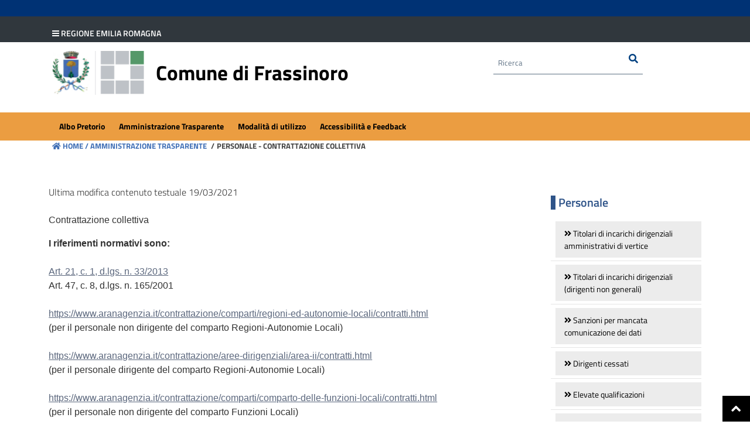

--- FILE ---
content_type: text/html;charset=UTF-8
request_url: https://albo.comune.frassinoro.mo.it/web/trasparenza/dettaglio-trasparenza?p_p_id=jcitygovmenutrasversaleleftcolumn_WAR_jcitygovalbiportlet&p_p_lifecycle=0&p_p_state=normal&p_p_mode=view&_jcitygovmenutrasversaleleftcolumn_WAR_jcitygovalbiportlet_current-page-parent=724&_jcitygovmenutrasversaleleftcolumn_WAR_jcitygovalbiportlet_current-page=732
body_size: 24185
content:
<!DOCTYPE html> <html class="aui ltr" dir="ltr" lang="it-IT"> <head> <title>dettaglio-trasparenza</title> <meta http-equiv="X-UA-Compatible" content="IE=edge,chrome=1" /> <meta name="viewport" content="width=device-width, initial-scale=1, shrink-to-fit=no"> <link href='https://albo.comune.frassinoro.mo.it/jcitygov-albi-theme/css/my_titillium_web.css' rel='stylesheet' type='text/css'> <link rel="icon" type="image/png" sizes="16x16" href="https://albo.comune.frassinoro.mo.it/jcitygov-albi-theme/images/favicon/favicon-16x16.png"> <link rel="icon" type="image/png" sizes="32x32" href="https://albo.comune.frassinoro.mo.it/jcitygov-albi-theme/images/favicon/favicon-32x32.png"> <link rel="apple-touch-icon" sizes="180x180" href="https://albo.comune.frassinoro.mo.it/jcitygov-albi-theme/images/favicon/apple-touch-icon.png"> <!-- <link rel="manifest" href="https://albo.comune.frassinoro.mo.it/jcitygov-albi-theme/images/favicon/site.webmanifest"> --> <link rel="stylesheet" href="https://albo.comune.frassinoro.mo.it/jcitygov-albi-theme/css/font-awesome.css"> <link rel="stylesheet" href="https://albo.comune.frassinoro.mo.it/jcitygov-albi-theme/css/themes/proton/style.css" /> <script>window.__PUBLIC_PATH__="https://albo.comune.frassinoro.mo.it/jcitygov-albi-theme/css/../fonts";</script> <script type="text/javascript" src="https://albo.comune.frassinoro.mo.it/jcitygov-albi-theme/js/bootstrap-italia.bundle.min.js"></script> <script type="text/javascript" src="https://albo.comune.frassinoro.mo.it/jcitygov-albi-theme/js/splide.min.js"></script> <script type="text/javascript" src="https://albo.comune.frassinoro.mo.it/jcitygov-albi-theme/js/jquery.validate.min.js"></script> <script type="text/javascript" src="https://albo.comune.frassinoro.mo.it/jcitygov-albi-theme/js/jquery-ui-1.12.0.js"></script> <script type="text/javascript" src="https://albo.comune.frassinoro.mo.it/jcitygov-albi-theme/js/jquery.countdown.min.js"></script> <!--<script type="text/javascript" src="https://albo.comune.frassinoro.mo.it/jcitygov-albi-theme/js/jquery.ui.datepicker-it.js"></script>--> <script type="text/javascript" src="https://albo.comune.frassinoro.mo.it/jcitygov-albi-theme/js/jquery.ajaxfileupload.js"></script> <script type="text/javascript" src="https://albo.comune.frassinoro.mo.it/jcitygov-albi-theme/js/jquery.steps.min.js"></script> <script type="text/javascript" src="https://albo.comune.frassinoro.mo.it/jcitygov-albi-theme/js/jquery.bootgrid.min.js"></script> <!--<script type="text/javascript" src="https://albo.comune.frassinoro.mo.it/jcitygov-albi-theme/js/bootstrap-datepicker.min.js"></script> <script type="text/javascript" src="https://albo.comune.frassinoro.mo.it/jcitygov-albi-theme/js/locales/bootstrap-datepicker.it.min.js"></script>--> <script type="text/javascript" src="https://albo.comune.frassinoro.mo.it/jcitygov-albi-theme/js/messages_it.js"></script> <!-- <script type="text/javascript" src="https://albo.comune.frassinoro.mo.it/jcitygov-albi-theme/js/accessibility.js"></script> --> <script type="text/javascript" src="https://albo.comune.frassinoro.mo.it/jcitygov-albi-theme/js/jstree.js"></script> <script type="text/javascript" src="https://albo.comune.frassinoro.mo.it/jcitygov-albi-theme/js/moment-with-locales.min.js"></script> <script type="text/javascript" src="https://albo.comune.frassinoro.mo.it/jcitygov-albi-theme/js/dropzone.js"></script> <script type="text/javascript" src="https://albo.comune.frassinoro.mo.it/jcitygov-albi-theme/js/scriptmenu.js"></script> <script type="text/javascript" src="https://albo.comune.frassinoro.mo.it/jcitygov-albi-theme/js/cookie.js"></script> <script type="text/javascript" src="https://albo.comune.frassinoro.mo.it/jcitygov-albi-theme/js/ouical.js"></script> <script type="text/javascript" src="https://albo.comune.frassinoro.mo.it/jcitygov-albi-theme/js/pagefreeze.js"></script> <script type="text/javascript" src="https://albo.comune.frassinoro.mo.it/jcitygov-albi-theme/js/angular/angular.min.js"></script> <script type="text/javascript" src="https://albo.comune.frassinoro.mo.it/jcitygov-albi-theme/js/angular/angular-touch.min.js"></script> <script type="text/javascript" src="https://albo.comune.frassinoro.mo.it/jcitygov-albi-theme/js/angular/ngDraggable.js"></script> <script type="text/javascript" src="https://albo.comune.frassinoro.mo.it/jcitygov-albi-theme/js/angular/sortable.js"></script> <script type="text/javascript" src="https://albo.comune.frassinoro.mo.it/jcitygov-albi-theme/js/angular/ui-ace.min.js"></script> <script type="text/javascript" src="https://albo.comune.frassinoro.mo.it/jcitygov-albi-theme/js/angular/ui-bootstrap-tpls-0.8.0.min.js"></script> <script type="text/javascript" src="https://albo.comune.frassinoro.mo.it/jcitygov-albi-theme/js/angular/ui-utils.min.js"></script> <script type="text/javascript" src="https://albo.comune.frassinoro.mo.it/jcitygov-albi-theme/js/angular/angular-route.js"></script> <script type="text/javascript" src="https://albo.comune.frassinoro.mo.it/jcitygov-albi-theme/js/angular/angular-sanitize.js"></script> <script type="text/javascript" src="https://albo.comune.frassinoro.mo.it/jcitygov-albi-theme/js/angular/i18n/angular-locale_it.js"></script> <script type="text/javascript" src="https://albo.comune.frassinoro.mo.it/jcitygov-albi-theme/js/Chart.min.js"></script> <script type="text/javascript" src="https://albo.comune.frassinoro.mo.it/jcitygov-albi-theme/js/print.min.js"></script><!-- stampa html o pdf direttamente --> <script type="text/javascript" src="https://albo.comune.frassinoro.mo.it/jcitygov-albi-theme/js/html2canvas.js"></script><!-- supporto canvas --> <script type="text/javascript" src="https://albo.comune.frassinoro.mo.it/jcitygov-albi-theme/js/jspdf.min.js"></script><!-- crea un pdf dall'html --> <script type="text/javascript" src="https://albo.comune.frassinoro.mo.it/jcitygov-albi-theme/js/jspdf.plugin.autotable.min.js"></script><!-- plugin jspdf table --> <style type="text/css">footer#footer{background-color:#303030;color:#f8f8f8};</style> <style type="text/css">.dockbar-user-notifications,.admin-links,.page-preview-controls,.site-add-controls,.toggle-controls,.nav-add-controls,.info-items,.info-link-container{display:none!important}#custom-logout{font-size:1.3em}</style> <meta content="text/html; charset=UTF-8" http-equiv="content-type" /> <link href="https://albo.comune.frassinoro.mo.it/jcitygov-albi-theme/images/favicon.ico" rel="Shortcut Icon" /> <link href="https&#x3a;&#x2f;&#x2f;albo&#x2e;comune&#x2e;frassinoro&#x2e;mo&#x2e;it&#x2f;web&#x2f;trasparenza&#x2f;dettaglio-trasparenza&#x3f;p_p_id&#x3d;jcitygovmenutrasversaleleftcolumn_WAR_jcitygovalbiportlet&#x26;p_p_lifecycle&#x3d;0&#x26;p_p_state&#x3d;normal&#x26;p_p_mode&#x3d;view&#x26;_jcitygovmenutrasversaleleftcolumn_WAR_jcitygovalbiportlet_current-page-parent&#x3d;724&#x26;_jcitygovmenutrasversaleleftcolumn_WAR_jcitygovalbiportlet_current-page&#x3d;732" rel="canonical" /> <link href="https&#x3a;&#x2f;&#x2f;albo&#x2e;comune&#x2e;frassinoro&#x2e;mo&#x2e;it&#x2f;en&#x2f;web&#x2f;trasparenza&#x2f;dettaglio-trasparenza&#x3f;p_p_id&#x3d;jcitygovmenutrasversaleleftcolumn_WAR_jcitygovalbiportlet&#x26;p_p_lifecycle&#x3d;0&#x26;p_p_state&#x3d;normal&#x26;p_p_mode&#x3d;view&#x26;_jcitygovmenutrasversaleleftcolumn_WAR_jcitygovalbiportlet_current-page-parent&#x3d;724&#x26;_jcitygovmenutrasversaleleftcolumn_WAR_jcitygovalbiportlet_current-page&#x3d;732" hreflang="en-US" rel="alternate" /> <link href="https&#x3a;&#x2f;&#x2f;albo&#x2e;comune&#x2e;frassinoro&#x2e;mo&#x2e;it&#x2f;web&#x2f;trasparenza&#x2f;dettaglio-trasparenza&#x3f;p_p_id&#x3d;jcitygovmenutrasversaleleftcolumn_WAR_jcitygovalbiportlet&#x26;p_p_lifecycle&#x3d;0&#x26;p_p_state&#x3d;normal&#x26;p_p_mode&#x3d;view&#x26;_jcitygovmenutrasversaleleftcolumn_WAR_jcitygovalbiportlet_current-page-parent&#x3d;724&#x26;_jcitygovmenutrasversaleleftcolumn_WAR_jcitygovalbiportlet_current-page&#x3d;732" hreflang="x-default" rel="alternate" /> <link href="https&#x3a;&#x2f;&#x2f;albo&#x2e;comune&#x2e;frassinoro&#x2e;mo&#x2e;it&#x2f;web&#x2f;trasparenza&#x2f;dettaglio-trasparenza&#x3f;p_p_id&#x3d;jcitygovmenutrasversaleleftcolumn_WAR_jcitygovalbiportlet&#x26;p_p_lifecycle&#x3d;0&#x26;p_p_state&#x3d;normal&#x26;p_p_mode&#x3d;view&#x26;_jcitygovmenutrasversaleleftcolumn_WAR_jcitygovalbiportlet_current-page-parent&#x3d;724&#x26;_jcitygovmenutrasversaleleftcolumn_WAR_jcitygovalbiportlet_current-page&#x3d;732" hreflang="it-IT" rel="alternate" /> <link class="lfr-css-file" href="https&#x3a;&#x2f;&#x2f;albo&#x2e;comune&#x2e;frassinoro&#x2e;mo&#x2e;it&#x2f;jcitygov-albi-theme&#x2f;css&#x2f;aui&#x2e;css&#x3f;browserId&#x3d;other&#x26;themeId&#x3d;jcitygovalbi_WAR_jcitygovalbitheme&#x26;minifierType&#x3d;css&#x26;languageId&#x3d;it_IT&#x26;b&#x3d;6205&#x26;t&#x3d;1749647309000" rel="stylesheet" type="text/css" /> <link href="&#x2f;html&#x2f;css&#x2f;main&#x2e;css&#x3f;browserId&#x3d;other&#x26;themeId&#x3d;jcitygovalbi_WAR_jcitygovalbitheme&#x26;minifierType&#x3d;css&#x26;languageId&#x3d;it_IT&#x26;b&#x3d;6205&#x26;t&#x3d;1592982954000" rel="stylesheet" type="text/css" /> <link href="https://albo.comune.frassinoro.mo.it/html/portlet/wiki/css/main.css?browserId=other&amp;themeId=jcitygovalbi_WAR_jcitygovalbitheme&amp;minifierType=css&amp;languageId=it_IT&amp;b=6205&amp;t=1768176333000" rel="stylesheet" type="text/css" /> <link href="https://albo.comune.frassinoro.mo.it/jcitygov-albi-portlet/css/bootstrap-italia.min.css?browserId=other&amp;themeId=jcitygovalbi_WAR_jcitygovalbitheme&amp;minifierType=css&amp;languageId=it_IT&amp;b=6205&amp;t=1768176346000" rel="stylesheet" type="text/css" /> <link href="https://albo.comune.frassinoro.mo.it/jcitygov-albi-portlet/css/main.css?browserId=other&amp;themeId=jcitygovalbi_WAR_jcitygovalbitheme&amp;minifierType=css&amp;languageId=it_IT&amp;b=6205&amp;t=1768176346000" rel="stylesheet" type="text/css" /> <link href="https://albo.comune.frassinoro.mo.it/jcitygov-albi-portlet/css/jquery-ui.css?browserId=other&amp;themeId=jcitygovalbi_WAR_jcitygovalbitheme&amp;minifierType=css&amp;languageId=it_IT&amp;b=6205&amp;t=1768176346000" rel="stylesheet" type="text/css" /> <link href="https://albo.comune.frassinoro.mo.it/notifications-portlet/notifications/css/main.css?browserId=other&amp;themeId=jcitygovalbi_WAR_jcitygovalbitheme&amp;minifierType=css&amp;languageId=it_IT&amp;b=6205&amp;t=1768176333000" rel="stylesheet" type="text/css" /> <link href="https://albo.comune.frassinoro.mo.it/html/portlet/login/css/main.css?browserId=other&amp;themeId=jcitygovalbi_WAR_jcitygovalbitheme&amp;minifierType=css&amp;languageId=it_IT&amp;b=6205&amp;t=1768176333000" rel="stylesheet" type="text/css" /> <script type="text/javascript">var Liferay={Browser:{acceptsGzip:function(){return true},getMajorVersion:function(){return 131},getRevision:function(){return"537.36"},getVersion:function(){return"131.0"},isAir:function(){return false},isChrome:function(){return true},isFirefox:function(){return false},isGecko:function(){return true},isIe:function(){return false},isIphone:function(){return false},isLinux:function(){return false},isMac:function(){return true},isMobile:function(){return false},isMozilla:function(){return false},isOpera:function(){return false},isRtf:function(){return true},isSafari:function(){return true},isSun:function(){return false},isWap:function(){return false},isWapXhtml:function(){return false},isWebKit:function(){return true},isWindows:function(){return false},isWml:function(){return false}},Data:{NAV_SELECTOR:"#navigation",isCustomizationView:function(){return false},notices:[null]},ThemeDisplay:{getLayoutId:function(){return"3"},getLayoutURL:function(){return"https://albo.comune.frassinoro.mo.it/web/trasparenza/dettaglio-trasparenza"},getParentLayoutId:function(){return"1"},isPrivateLayout:function(){return"false"},isVirtualLayout:function(){return false},getBCP47LanguageId:function(){return"it-IT"},getCDNBaseURL:function(){return"https://albo.comune.frassinoro.mo.it"},getCDNDynamicResourcesHost:function(){return""},getCDNHost:function(){return""},getCompanyId:function(){return"24167"},getCompanyGroupId:function(){return"24438"},getDefaultLanguageId:function(){return"it_IT"},getDoAsUserIdEncoded:function(){return""},getLanguageId:function(){return"it_IT"},getParentGroupId:function(){return"39923"},getPathContext:function(){return""},getPathImage:function(){return"/image"},getPathJavaScript:function(){return"/html/js"},getPathMain:function(){return"/c"},getPathThemeImages:function(){return"https://albo.comune.frassinoro.mo.it/jcitygov-albi-theme/images"},getPathThemeRoot:function(){return"/jcitygov-albi-theme"},getPlid:function(){return"48512"},getPortalURL:function(){return"https://albo.comune.frassinoro.mo.it"},getPortletSetupShowBordersDefault:function(){return false},getScopeGroupId:function(){return"39923"},getScopeGroupIdOrLiveGroupId:function(){return"39923"},getSessionId:function(){return""},getSiteGroupId:function(){return"39923"},getURLControlPanel:function(){return"/group/control_panel?refererPlid=48512"},getURLHome:function(){return"https\x3a\x2f\x2falbo\x2ecomune\x2efrassinoro\x2emo\x2eit\x2fweb\x2ftrasparenza"},getUserId:function(){return"24170"},getUserName:function(){return""},isAddSessionIdToURL:function(){return false},isFreeformLayout:function(){return false},isImpersonated:function(){return false},isSignedIn:function(){return false},isStateExclusive:function(){return false},isStateMaximized:function(){return false},isStatePopUp:function(){return false}},PropsValues:{NTLM_AUTH_ENABLED:false}};var themeDisplay=Liferay.ThemeDisplay;Liferay.AUI={getAvailableLangPath:function(){return"available_languages.jsp?browserId=other&themeId=jcitygovalbi_WAR_jcitygovalbitheme&colorSchemeId=01&languageId=it_IT&b=6205&t=1768176293000"},getCombine:function(){return false},getComboPath:function(){return"/combo/?browserId=other&minifierType=&languageId=it_IT&b=6205&t=1768176293000&"},getFilter:function(){return"raw"},getJavaScriptRootPath:function(){return"/html/js"},getLangPath:function(){return"aui_lang.jsp?browserId=other&themeId=jcitygovalbi_WAR_jcitygovalbitheme&colorSchemeId=01&languageId=it_IT&b=6205&t=1768176293000"},getStaticResourceURLParams:function(){return"?browserId=other&minifierType=&languageId=it_IT&b=6205&t=1768176293000"}};Liferay.authToken="dfzeoF5V";Liferay.currentURL="\x2fweb\x2ftrasparenza\x2fdettaglio-trasparenza\x3fp_p_id\x3djcitygovmenutrasversaleleftcolumn_WAR_jcitygovalbiportlet\x26p_p_lifecycle\x3d0\x26p_p_state\x3dnormal\x26p_p_mode\x3dview\x26_jcitygovmenutrasversaleleftcolumn_WAR_jcitygovalbiportlet_current-page-parent\x3d724\x26_jcitygovmenutrasversaleleftcolumn_WAR_jcitygovalbiportlet_current-page\x3d732";Liferay.currentURLEncoded="%2Fweb%2Ftrasparenza%2Fdettaglio-trasparenza%3Fp_p_id%3Djcitygovmenutrasversaleleftcolumn_WAR_jcitygovalbiportlet%26p_p_lifecycle%3D0%26p_p_state%3Dnormal%26p_p_mode%3Dview%26_jcitygovmenutrasversaleleftcolumn_WAR_jcitygovalbiportlet_current-page-parent%3D724%26_jcitygovmenutrasversaleleftcolumn_WAR_jcitygovalbiportlet_current-page%3D732";</script> <script src="/html/js/aui/aui/aui.js?browserId=other&amp;minifierType=&amp;languageId=it_IT&amp;b=6205&amp;t=1768176293000" type="text/javascript"></script> <script src="/html/js/aui/aui-base-html5-shiv/aui-base-html5-shiv.js?browserId=other&amp;minifierType=&amp;languageId=it_IT&amp;b=6205&amp;t=1768176293000" type="text/javascript"></script> <script src="/html/js/liferay/browser_selectors.js?browserId=other&amp;minifierType=&amp;languageId=it_IT&amp;b=6205&amp;t=1768176293000" type="text/javascript"></script> <script src="/html/js/liferay/modules.js?browserId=other&amp;minifierType=&amp;languageId=it_IT&amp;b=6205&amp;t=1768176293000" type="text/javascript"></script> <script src="/html/js/liferay/aui_sandbox.js?browserId=other&amp;minifierType=&amp;languageId=it_IT&amp;b=6205&amp;t=1768176293000" type="text/javascript"></script> <script src="/html/js/aui/arraylist-add/arraylist-add.js?browserId=other&amp;minifierType=&amp;languageId=it_IT&amp;b=6205&amp;t=1768176293000" type="text/javascript"></script> <script src="/html/js/aui/arraylist-filter/arraylist-filter.js?browserId=other&amp;minifierType=&amp;languageId=it_IT&amp;b=6205&amp;t=1768176293000" type="text/javascript"></script> <script src="/html/js/aui/arraylist/arraylist.js?browserId=other&amp;minifierType=&amp;languageId=it_IT&amp;b=6205&amp;t=1768176293000" type="text/javascript"></script> <script src="/html/js/aui/array-extras/array-extras.js?browserId=other&amp;minifierType=&amp;languageId=it_IT&amp;b=6205&amp;t=1768176293000" type="text/javascript"></script> <script src="/html/js/aui/array-invoke/array-invoke.js?browserId=other&amp;minifierType=&amp;languageId=it_IT&amp;b=6205&amp;t=1768176293000" type="text/javascript"></script> <script src="/html/js/aui/attribute-base/attribute-base.js?browserId=other&amp;minifierType=&amp;languageId=it_IT&amp;b=6205&amp;t=1768176293000" type="text/javascript"></script> <script src="/html/js/aui/attribute-complex/attribute-complex.js?browserId=other&amp;minifierType=&amp;languageId=it_IT&amp;b=6205&amp;t=1768176293000" type="text/javascript"></script> <script src="/html/js/aui/attribute-core/attribute-core.js?browserId=other&amp;minifierType=&amp;languageId=it_IT&amp;b=6205&amp;t=1768176293000" type="text/javascript"></script> <script src="/html/js/aui/attribute-observable/attribute-observable.js?browserId=other&amp;minifierType=&amp;languageId=it_IT&amp;b=6205&amp;t=1768176293000" type="text/javascript"></script> <script src="/html/js/aui/attribute-extras/attribute-extras.js?browserId=other&amp;minifierType=&amp;languageId=it_IT&amp;b=6205&amp;t=1768176293000" type="text/javascript"></script> <script src="/html/js/aui/base-base/base-base.js?browserId=other&amp;minifierType=&amp;languageId=it_IT&amp;b=6205&amp;t=1768176293000" type="text/javascript"></script> <script src="/html/js/aui/base-pluginhost/base-pluginhost.js?browserId=other&amp;minifierType=&amp;languageId=it_IT&amp;b=6205&amp;t=1768176293000" type="text/javascript"></script> <script src="/html/js/aui/classnamemanager/classnamemanager.js?browserId=other&amp;minifierType=&amp;languageId=it_IT&amp;b=6205&amp;t=1768176293000" type="text/javascript"></script> <script src="/html/js/aui/datatype-xml-format/datatype-xml-format.js?browserId=other&amp;minifierType=&amp;languageId=it_IT&amp;b=6205&amp;t=1768176293000" type="text/javascript"></script> <script src="/html/js/aui/datatype-xml-parse/datatype-xml-parse.js?browserId=other&amp;minifierType=&amp;languageId=it_IT&amp;b=6205&amp;t=1768176293000" type="text/javascript"></script> <script src="/html/js/aui/dom-base/dom-base.js?browserId=other&amp;minifierType=&amp;languageId=it_IT&amp;b=6205&amp;t=1768176293000" type="text/javascript"></script> <script src="/html/js/aui/dom-core/dom-core.js?browserId=other&amp;minifierType=&amp;languageId=it_IT&amp;b=6205&amp;t=1768176293000" type="text/javascript"></script> <script src="/html/js/aui/dom-screen/dom-screen.js?browserId=other&amp;minifierType=&amp;languageId=it_IT&amp;b=6205&amp;t=1768176293000" type="text/javascript"></script> <script src="/html/js/aui/dom-style/dom-style.js?browserId=other&amp;minifierType=&amp;languageId=it_IT&amp;b=6205&amp;t=1768176293000" type="text/javascript"></script> <script src="/html/js/aui/event-base/event-base.js?browserId=other&amp;minifierType=&amp;languageId=it_IT&amp;b=6205&amp;t=1768176293000" type="text/javascript"></script> <script src="/html/js/aui/event-custom-base/event-custom-base.js?browserId=other&amp;minifierType=&amp;languageId=it_IT&amp;b=6205&amp;t=1768176293000" type="text/javascript"></script> <script src="/html/js/aui/event-custom-complex/event-custom-complex.js?browserId=other&amp;minifierType=&amp;languageId=it_IT&amp;b=6205&amp;t=1768176293000" type="text/javascript"></script> <script src="/html/js/aui/event-delegate/event-delegate.js?browserId=other&amp;minifierType=&amp;languageId=it_IT&amp;b=6205&amp;t=1768176293000" type="text/javascript"></script> <script src="/html/js/aui/event-focus/event-focus.js?browserId=other&amp;minifierType=&amp;languageId=it_IT&amp;b=6205&amp;t=1768176293000" type="text/javascript"></script> <script src="/html/js/aui/event-hover/event-hover.js?browserId=other&amp;minifierType=&amp;languageId=it_IT&amp;b=6205&amp;t=1768176293000" type="text/javascript"></script> <script src="/html/js/aui/event-key/event-key.js?browserId=other&amp;minifierType=&amp;languageId=it_IT&amp;b=6205&amp;t=1768176293000" type="text/javascript"></script> <script src="/html/js/aui/event-mouseenter/event-mouseenter.js?browserId=other&amp;minifierType=&amp;languageId=it_IT&amp;b=6205&amp;t=1768176293000" type="text/javascript"></script> <script src="/html/js/aui/event-mousewheel/event-mousewheel.js?browserId=other&amp;minifierType=&amp;languageId=it_IT&amp;b=6205&amp;t=1768176293000" type="text/javascript"></script> <script src="/html/js/aui/event-outside/event-outside.js?browserId=other&amp;minifierType=&amp;languageId=it_IT&amp;b=6205&amp;t=1768176293000" type="text/javascript"></script> <script src="/html/js/aui/event-resize/event-resize.js?browserId=other&amp;minifierType=&amp;languageId=it_IT&amp;b=6205&amp;t=1768176293000" type="text/javascript"></script> <script src="/html/js/aui/event-simulate/event-simulate.js?browserId=other&amp;minifierType=&amp;languageId=it_IT&amp;b=6205&amp;t=1768176293000" type="text/javascript"></script> <script src="/html/js/aui/event-synthetic/event-synthetic.js?browserId=other&amp;minifierType=&amp;languageId=it_IT&amp;b=6205&amp;t=1768176293000" type="text/javascript"></script> <script src="/html/js/aui/intl/intl.js?browserId=other&amp;minifierType=&amp;languageId=it_IT&amp;b=6205&amp;t=1768176293000" type="text/javascript"></script> <script src="/html/js/aui/io-base/io-base.js?browserId=other&amp;minifierType=&amp;languageId=it_IT&amp;b=6205&amp;t=1768176293000" type="text/javascript"></script> <script src="/html/js/aui/io-form/io-form.js?browserId=other&amp;minifierType=&amp;languageId=it_IT&amp;b=6205&amp;t=1768176293000" type="text/javascript"></script> <script src="/html/js/aui/io-queue/io-queue.js?browserId=other&amp;minifierType=&amp;languageId=it_IT&amp;b=6205&amp;t=1768176293000" type="text/javascript"></script> <script src="/html/js/aui/io-upload-iframe/io-upload-iframe.js?browserId=other&amp;minifierType=&amp;languageId=it_IT&amp;b=6205&amp;t=1768176293000" type="text/javascript"></script> <script src="/html/js/aui/io-xdr/io-xdr.js?browserId=other&amp;minifierType=&amp;languageId=it_IT&amp;b=6205&amp;t=1768176293000" type="text/javascript"></script> <script src="/html/js/aui/json-parse/json-parse.js?browserId=other&amp;minifierType=&amp;languageId=it_IT&amp;b=6205&amp;t=1768176293000" type="text/javascript"></script> <script src="/html/js/aui/json-stringify/json-stringify.js?browserId=other&amp;minifierType=&amp;languageId=it_IT&amp;b=6205&amp;t=1768176293000" type="text/javascript"></script> <script src="/html/js/aui/node-base/node-base.js?browserId=other&amp;minifierType=&amp;languageId=it_IT&amp;b=6205&amp;t=1768176293000" type="text/javascript"></script> <script src="/html/js/aui/node-core/node-core.js?browserId=other&amp;minifierType=&amp;languageId=it_IT&amp;b=6205&amp;t=1768176293000" type="text/javascript"></script> <script src="/html/js/aui/node-event-delegate/node-event-delegate.js?browserId=other&amp;minifierType=&amp;languageId=it_IT&amp;b=6205&amp;t=1768176293000" type="text/javascript"></script> <script src="/html/js/aui/node-event-simulate/node-event-simulate.js?browserId=other&amp;minifierType=&amp;languageId=it_IT&amp;b=6205&amp;t=1768176293000" type="text/javascript"></script> <script src="/html/js/aui/node-focusmanager/node-focusmanager.js?browserId=other&amp;minifierType=&amp;languageId=it_IT&amp;b=6205&amp;t=1768176293000" type="text/javascript"></script> <script src="/html/js/aui/node-pluginhost/node-pluginhost.js?browserId=other&amp;minifierType=&amp;languageId=it_IT&amp;b=6205&amp;t=1768176293000" type="text/javascript"></script> <script src="/html/js/aui/node-screen/node-screen.js?browserId=other&amp;minifierType=&amp;languageId=it_IT&amp;b=6205&amp;t=1768176293000" type="text/javascript"></script> <script src="/html/js/aui/node-style/node-style.js?browserId=other&amp;minifierType=&amp;languageId=it_IT&amp;b=6205&amp;t=1768176293000" type="text/javascript"></script> <script src="/html/js/aui/oop/oop.js?browserId=other&amp;minifierType=&amp;languageId=it_IT&amp;b=6205&amp;t=1768176293000" type="text/javascript"></script> <script src="/html/js/aui/plugin/plugin.js?browserId=other&amp;minifierType=&amp;languageId=it_IT&amp;b=6205&amp;t=1768176293000" type="text/javascript"></script> <script src="/html/js/aui/pluginhost-base/pluginhost-base.js?browserId=other&amp;minifierType=&amp;languageId=it_IT&amp;b=6205&amp;t=1768176293000" type="text/javascript"></script> <script src="/html/js/aui/pluginhost-config/pluginhost-config.js?browserId=other&amp;minifierType=&amp;languageId=it_IT&amp;b=6205&amp;t=1768176293000" type="text/javascript"></script> <script src="/html/js/aui/querystring-stringify-simple/querystring-stringify-simple.js?browserId=other&amp;minifierType=&amp;languageId=it_IT&amp;b=6205&amp;t=1768176293000" type="text/javascript"></script> <script src="/html/js/aui/queue-promote/queue-promote.js?browserId=other&amp;minifierType=&amp;languageId=it_IT&amp;b=6205&amp;t=1768176293000" type="text/javascript"></script> <script src="/html/js/aui/selector-css2/selector-css2.js?browserId=other&amp;minifierType=&amp;languageId=it_IT&amp;b=6205&amp;t=1768176293000" type="text/javascript"></script> <script src="/html/js/aui/selector-css3/selector-css3.js?browserId=other&amp;minifierType=&amp;languageId=it_IT&amp;b=6205&amp;t=1768176293000" type="text/javascript"></script> <script src="/html/js/aui/selector-native/selector-native.js?browserId=other&amp;minifierType=&amp;languageId=it_IT&amp;b=6205&amp;t=1768176293000" type="text/javascript"></script> <script src="/html/js/aui/selector/selector.js?browserId=other&amp;minifierType=&amp;languageId=it_IT&amp;b=6205&amp;t=1768176293000" type="text/javascript"></script> <script src="/html/js/aui/widget-base/widget-base.js?browserId=other&amp;minifierType=&amp;languageId=it_IT&amp;b=6205&amp;t=1768176293000" type="text/javascript"></script> <script src="/html/js/aui/widget-htmlparser/widget-htmlparser.js?browserId=other&amp;minifierType=&amp;languageId=it_IT&amp;b=6205&amp;t=1768176293000" type="text/javascript"></script> <script src="/html/js/aui/widget-skin/widget-skin.js?browserId=other&amp;minifierType=&amp;languageId=it_IT&amp;b=6205&amp;t=1768176293000" type="text/javascript"></script> <script src="/html/js/aui/widget-uievents/widget-uievents.js?browserId=other&amp;minifierType=&amp;languageId=it_IT&amp;b=6205&amp;t=1768176293000" type="text/javascript"></script> <script src="/html/js/aui/yui-throttle/yui-throttle.js?browserId=other&amp;minifierType=&amp;languageId=it_IT&amp;b=6205&amp;t=1768176293000" type="text/javascript"></script> <script src="/html/js/aui/aui-base-core/aui-base-core.js?browserId=other&amp;minifierType=&amp;languageId=it_IT&amp;b=6205&amp;t=1768176293000" type="text/javascript"></script> <script src="/html/js/aui/aui-base-lang/aui-base-lang.js?browserId=other&amp;minifierType=&amp;languageId=it_IT&amp;b=6205&amp;t=1768176293000" type="text/javascript"></script> <script src="/html/js/aui/aui-classnamemanager/aui-classnamemanager.js?browserId=other&amp;minifierType=&amp;languageId=it_IT&amp;b=6205&amp;t=1768176293000" type="text/javascript"></script> <script src="/html/js/aui/aui-component/aui-component.js?browserId=other&amp;minifierType=&amp;languageId=it_IT&amp;b=6205&amp;t=1768176293000" type="text/javascript"></script> <script src="/html/js/aui/aui-debounce/aui-debounce.js?browserId=other&amp;minifierType=&amp;languageId=it_IT&amp;b=6205&amp;t=1768176293000" type="text/javascript"></script> <script src="/html/js/aui/aui-delayed-task-deprecated/aui-delayed-task-deprecated.js?browserId=other&amp;minifierType=&amp;languageId=it_IT&amp;b=6205&amp;t=1768176293000" type="text/javascript"></script> <script src="/html/js/aui/aui-event-base/aui-event-base.js?browserId=other&amp;minifierType=&amp;languageId=it_IT&amp;b=6205&amp;t=1768176293000" type="text/javascript"></script> <script src="/html/js/aui/aui-event-input/aui-event-input.js?browserId=other&amp;minifierType=&amp;languageId=it_IT&amp;b=6205&amp;t=1768176293000" type="text/javascript"></script> <script src="/html/js/aui/aui-form-validator/aui-form-validator.js?browserId=other&amp;minifierType=&amp;languageId=it_IT&amp;b=6205&amp;t=1768176293000" type="text/javascript"></script> <script src="/html/js/aui/aui-node-base/aui-node-base.js?browserId=other&amp;minifierType=&amp;languageId=it_IT&amp;b=6205&amp;t=1768176293000" type="text/javascript"></script> <script src="/html/js/aui/aui-node-html5/aui-node-html5.js?browserId=other&amp;minifierType=&amp;languageId=it_IT&amp;b=6205&amp;t=1768176293000" type="text/javascript"></script> <script src="/html/js/aui/aui-selector/aui-selector.js?browserId=other&amp;minifierType=&amp;languageId=it_IT&amp;b=6205&amp;t=1768176293000" type="text/javascript"></script> <script src="/html/js/aui/aui-timer/aui-timer.js?browserId=other&amp;minifierType=&amp;languageId=it_IT&amp;b=6205&amp;t=1768176293000" type="text/javascript"></script> <script src="/html/js/liferay/dependency.js?browserId=other&amp;minifierType=&amp;languageId=it_IT&amp;b=6205&amp;t=1768176293000" type="text/javascript"></script> <script src="/html/js/liferay/events.js?browserId=other&amp;minifierType=&amp;languageId=it_IT&amp;b=6205&amp;t=1768176293000" type="text/javascript"></script> <script src="/html/js/liferay/language.js?browserId=other&amp;minifierType=&amp;languageId=it_IT&amp;b=6205&amp;t=1768176293000" type="text/javascript"></script> <script src="/html/js/liferay/liferay.js?browserId=other&amp;minifierType=&amp;languageId=it_IT&amp;b=6205&amp;t=1768176293000" type="text/javascript"></script> <script src="/html/js/liferay/util.js?browserId=other&amp;minifierType=&amp;languageId=it_IT&amp;b=6205&amp;t=1768176293000" type="text/javascript"></script> <script src="/html/js/liferay/portal.js?browserId=other&amp;minifierType=&amp;languageId=it_IT&amp;b=6205&amp;t=1768176293000" type="text/javascript"></script> <script src="/html/js/liferay/portlet.js?browserId=other&amp;minifierType=&amp;languageId=it_IT&amp;b=6205&amp;t=1768176293000" type="text/javascript"></script> <script src="/html/js/liferay/portlet_sharing.js?browserId=other&amp;minifierType=&amp;languageId=it_IT&amp;b=6205&amp;t=1768176293000" type="text/javascript"></script> <script src="/html/js/liferay/workflow.js?browserId=other&amp;minifierType=&amp;languageId=it_IT&amp;b=6205&amp;t=1768176293000" type="text/javascript"></script> <script src="/html/js/liferay/form.js?browserId=other&amp;minifierType=&amp;languageId=it_IT&amp;b=6205&amp;t=1768176293000" type="text/javascript"></script> <script src="/html/js/liferay/form_placeholders.js?browserId=other&amp;minifierType=&amp;languageId=it_IT&amp;b=6205&amp;t=1768176293000" type="text/javascript"></script> <script src="/html/js/liferay/icon.js?browserId=other&amp;minifierType=&amp;languageId=it_IT&amp;b=6205&amp;t=1768176293000" type="text/javascript"></script> <script src="/html/js/liferay/menu.js?browserId=other&amp;minifierType=&amp;languageId=it_IT&amp;b=6205&amp;t=1768176293000" type="text/javascript"></script> <script src="/html/js/liferay/notice.js?browserId=other&amp;minifierType=&amp;languageId=it_IT&amp;b=6205&amp;t=1768176293000" type="text/javascript"></script> <script src="/html/js/liferay/poller.js?browserId=other&amp;minifierType=&amp;languageId=it_IT&amp;b=6205&amp;t=1768176293000" type="text/javascript"></script> <script type="text/javascript">Liferay.Portlet.list=["36","jcitygovcontenutotrasversale_WAR_jcitygovalbiportlet","jcitygovmenutrasversaleleftcolumn_WAR_jcitygovalbiportlet","jcitygovmenutrasversalefull_WAR_jcitygovalbiportlet","58"];</script> <!-- Matomo --> <script type="text/javascript">var _paq=window._paq=window._paq||[];_paq.push(["trackPageView"]);_paq.push(["enableLinkTracking"]);(function(){var a="//nginx.piwik.prod.globogis.srl/";_paq.push(["setTrackerUrl",a+"piwik.php"]);_paq.push(["setSiteId","525"]);var e=document,c=e.createElement("script"),b=e.getElementsByTagName("script")[0];c.type="text/javascript";c.async=true;c.src=a+"piwik.js";b.parentNode.insertBefore(c,b)})();</script> <!-- End Matomo Code --> <script src="https://albo.comune.frassinoro.mo.it/jcitygov-albi-portlet/js/fix-font-path.js?browserId=other&amp;languageId=it_IT&amp;b=6205&amp;t=1768176346000" type="text/javascript"></script> <script src="https://albo.comune.frassinoro.mo.it/jcitygov-albi-portlet/js/bootstrap-italia.bundle.min.js?browserId=other&amp;languageId=it_IT&amp;b=6205&amp;t=1768176346000" type="text/javascript"></script> <script src="https://albo.comune.frassinoro.mo.it/jcitygov-albi-portlet/js/jquery-ui.js?browserId=other&amp;languageId=it_IT&amp;b=6205&amp;t=1768176346000" type="text/javascript"></script> <link class="lfr-css-file" href="https&#x3a;&#x2f;&#x2f;albo&#x2e;comune&#x2e;frassinoro&#x2e;mo&#x2e;it&#x2f;jcitygov-albi-theme&#x2f;css&#x2f;main&#x2e;css&#x3f;browserId&#x3d;other&#x26;themeId&#x3d;jcitygovalbi_WAR_jcitygovalbitheme&#x26;minifierType&#x3d;css&#x26;languageId&#x3d;it_IT&#x26;b&#x3d;6205&#x26;t&#x3d;1749647309000" rel="stylesheet" type="text/css" /> <style type="text/css">#wrapper #banner .header-top{background-color:#30373d;color:white}#wrapper #banner .header-bottom{background-color:white!important}#wrapper #banner .site-title span{text-transform:none;color:black!important;line-height:75px}.aui #wrapper #navigation ul li a:hover,.aui #wrapper #navigation ul li.selected a,.aui #wrapper #navigation,.aui #wrapper #navigation ul li.selected,.aui #wrapper #navigation ul li a,.aui #wrapper #navigation ul li:hover,.aui #wrapper #navigation ul li.lfr-nav-item.selected.active:hover{background-color:#eb9d41!important;color:black!important}.aui #wrapper #navigation ul li a:hover,.aui #wrapper #navigation ul li.selected a,.aui #wrapper #navigation ul li.selected a:hover{background-color:#eb9d41!important;color:black!important}.aui footer .footer-logo .logo img{height:100px}#wrapper #banner .site-title .logo img{height:75px}.aui footer .footer-logo{display:none!important}</style> <style type="text/css"></style> <link rel="stylesheet" href="https://albo.comune.frassinoro.mo.it/jcitygov-albi-theme/css/splide-core.min.css"> <link rel="stylesheet" href="https://albo.comune.frassinoro.mo.it/jcitygov-albi-theme/css/bootstrap-italia.min.css"> <!-- FONTAWESOME CSS <link rel="stylesheet" href="https://albo.comune.frassinoro.mo.it/jcitygov-albi-theme/css/fontawesome.min.css"> <link rel="stylesheet" href="https://albo.comune.frassinoro.mo.it/jcitygov-albi-theme/css/brands.min.css"> <link rel="stylesheet" href="https://albo.comune.frassinoro.mo.it/jcitygov-albi-theme/css/solid.min.css"> --> <link rel="stylesheet" href="https://albo.comune.frassinoro.mo.it/jcitygov-albi-theme/css/all.min.css"> <!-- Link to jstree css--> <link rel="stylesheet" href="https://albo.comune.frassinoro.mo.it/jcitygov-albi-theme/css/themes/default/style.min.css"> <!-- Animate CSS <link rel="stylesheet" href="https://albo.comune.frassinoro.mo.it/jcitygov-albi-theme/css/animate/animate.css"> <link rel="stylesheet" href="https://albo.comune.frassinoro.mo.it/jcitygov-albi-theme/css/animate/menuresponsive.css">--> <!-- Link to bootgrid css--> <link rel="stylesheet" href="https://albo.comune.frassinoro.mo.it/jcitygov-albi-theme/css/bootgrid/jquery.bootgrid.min.css"> <!-- Link to jstree css--> <link rel="stylesheet" href="https://albo.comune.frassinoro.mo.it/jcitygov-albi-theme/css/themes/default/style.css"> <!-- DROPZONE CSS--> <link rel="stylesheet" href="https://albo.comune.frassinoro.mo.it/jcitygov-albi-theme/css/dropzone/basic.css"> <link rel="stylesheet" href="https://albo.comune.frassinoro.mo.it/jcitygov-albi-theme/css/dropzone/dropzone.css"> <link rel="stylesheet" href="https://albo.comune.frassinoro.mo.it/jcitygov-albi-theme/css/bootstrap/bootstrap-datepicker.min.css"> <link rel="stylesheet" href="https://albo.comune.frassinoro.mo.it/jcitygov-albi-theme/css/ouical.css"> <link rel="stylesheet" href="https://albo.comune.frassinoro.mo.it/jcitygov-albi-theme/css/Chart.min.css"> <style> .aui a, .aui .pager li>a, .aui .pager li>span, .aui body.homepage .title-page h2, .jcitygov-menu-trasversale-left-column .leafContainer .closer, .aui .btn, .jcitygov-menu-trasversale-left-column #menuTrasparenza ul li a, .jcitygov-menu-trasversale-left-column .leafContainerInside ul li a i, .aui footer .fast-menu a:hover, .portlet-breadcrumb .breadcrumb li a, .portlet-breadcrumb .breadcrumb li a:hover, .jcitygov-menu-trasversale-left-column ul.parent ul li a:hover, .jcitygov-menu-trasversale-left-column ul.parent ul li i, .portlet-breadcrumb .breadcrumb li a {color:} .aui a:hover, .jcitygov-menu-trasversale-left-column #menuTrasparenza ul li a:hover, .aui h1.portlet-title, .aui footer .fast-menu a, h1.portlet-title, .jcitygov-menu-trasversale-left-column .leafContainer .closer:hover {color:} #wrapper #banner .header-bottom, .aui .btn.btn-primary, .aui .btn.btn-primary:hover, .aui .btn:hover, .jcitygov-menu-trasversale-left-column .leafContainer, .jcitygov-menu-trasversale-left-column .leafContainerInside ul li a:hover, .jcitygov-menu-trasversale-left-column .leafContainerInside ul li a.selected, .aui footer .fast-menu, .jcitygov-menu-trasversale-left-column ul.parent ul li a.selected {background-color:} #wrapper #banner .header-top {background-color:} .title-page h2, .portlet-wiki #contenuto h1 span {color:!important; border-color:!important} .jcitygov-menu-trasversale-left-column .leafContainerInside h4 {color:; border-color:} span.portlet-title, .aui a:hover, #wrapper #banner .servizi_title, .aui footer a, .aui #wrapper #navigation ul li.selected a, .aui .pager li>a, .aui .pager li>span {color:;} #navigation ul li.selected, #navigation ul li.selected a, #navigation ul li a:hover, .aui .btn.btn-primary, .aui .btn:hover, .aui .navbar .nav>.active>a, .aui .navbar .nav>.active>a:hover, .aui .navbar .nav>.active>a:focus, .aui #wrapper #navigation ul li a:hover {background-color:} .aui .nav-tabs li.active a,.aui .nav-tabs li.tab.active a, #p_p_id_CruscottoTipoIstanza_WAR_jcitygovcruscottotipoistanzaportlet_ .table-list .list-heading div, #p_p_id_sintesiricerca_WAR_jcitygovsgpibackendportlet_ .table-list .list-heading div, #p_p_id_ListaIstanzePortlet_WAR_jcitygovlistaistanzeportlet_ .table-list .list-heading div, #p_p_id_ListaPratichePortlet_WAR_jcitygovlistapraticheportlet_ .table-list .list-heading div {color:;} #navigation ul li a {background-color:;} .aui #wrapper #navigation ul li {border-color:} .aui #wrapper #navigation ul li:hover {border-color:} .aui #wrapper #navigation ul li.selected a:hover {background-color:white;color:;} .aui #wrapper #navigation ul li:hover {border-color:#9f9f9f} .aui a {color:;} #p_p_id_CruscottoTipoIstanza_WAR_jcitygovcruscottotipoistanzaportlet_, #p_p_id_sintesiricerca_WAR_jcitygovsgpibackendportlet_, #p_p_id_ListaIstanzePortlet_WAR_jcitygovlistaistanzeportlet_, #p_p_id_ListaPratichePortlet_WAR_jcitygovlistapraticheportlet_ { .title {background-color: ;} .table-list div {color: ;} .accordion-group .accordion-heading.search .accordion-toggle {background-color: ;} .accordion-group .accordion-heading .accordion-toggle {color: ;} } .aui .social ul.icon_list li a:hover {color:;border-color:;} #p_p_id_CruscottoTipoIstanza_WAR_jcitygovcruscottotipoistanzaportlet_ .navbar-inner.navbar-cruscottotipoistanza-dettmenu .ul-nav-dettaglio li a {background-color: ;} #p_p_id_CruscottoTipoIstanza_WAR_jcitygovcruscottotipoistanzaportlet_ .navbar-inner.navbar-cruscottotipoistanza-dettmenu .ul-nav-dettaglio li.active a {background-color: ;} #p_p_id_CruscottoTipoIstanza_WAR_jcitygovcruscottotipoistanzaportlet_ .navbar-inner .btn:hover, #p_p_id_CruscottoTipoIstanza_WAR_jcitygovcruscottotipoistanzaportlet_ .accordion-group .accordion-heading.search .accordion-toggle, #p_p_id_sintesiricerca_WAR_jcitygovsgpibackendportlet_ .accordion-group .accordion-heading.search .accordion-toggle, #p_p_id_ListaIstanzePortlet_WAR_jcitygovlistaistanzeportlet_ .accordion-group .accordion-heading.search .accordion-toggle, #p_p_id_ListaPratichePortlet_WAR_jcitygovlistapraticheportlet_ .accordion-group .accordion-heading.search .accordion-toggle {background-color:;} #_ListaPratichePortlet_WAR_jcitygovlistapraticheportlet_removeFilter, #_ListaPratichePortlet_WAR_jcitygovlistapraticheportlet_removeFilter:hover, #_ListaIstanzePortlet_WAR_jcitygovlistaistanzeportlet_removeFilter, #_ListaIstanzePortlet_WAR_jcitygovlistaistanzeportlet_removeFilter:hover {color: ;} #p_p_id_CruscottoTipoIstanza_WAR_jcitygovcruscottotipoistanzaportlet_ .btn:hover {background-color: ;} #p_p_id_SelezionaIstanza_WAR_jcitygovselezionaistanzeportlet_ .myToggler .header.menu-header-trasparenza.toggler-header-expanded {color:;border-color:;} #p_p_id_SelezionaIstanza_WAR_jcitygovselezionaistanzeportlet_ .myToggler .toggler-content-expanded {border-bottom:2px solid ;} #p_p_id_SelezionaIstanza_WAR_jcitygovselezionaistanzeportlet_ .myToggler .toggler-content-expanded .toggler-header-expanded {color:;} #p_p_id_SelezionaIstanza_WAR_jcitygovselezionaistanzeportlet_ .myToggler .toggler-content-expanded .toggler-header-expanded:hover {color:!important;} #p_p_id_AvviaIstanza_WAR_jcitygovselezionaistanzeportlet_ {border-bottom-color:;border-top-color:;} #p_p_id_AvviaIstanza_WAR_jcitygovselezionaistanzeportlet_ .avvia-istanza-container .avvia-istanza-title {color:;} #p_p_id_GestioneIstanze_WAR_jcitygovgestioneistanzeportlet_ legend, #p_p_id_GestioneIstanze_WAR_jcitygovgestioneistanzeportlet_ div.dynamic-element .sgpi-label {color:;} #p_p_id_GestioneIstanze_WAR_jcitygovgestioneistanzeportlet_ div.well.sgpi-header {background-color: ; border-color: ;} #p_p_id_CruscottoTipoIstanza_WAR_jcitygovcruscottotipoistanzaportlet_ .navbar-inner .input-append>button {background-color: ;} #p_p_id_CruscottoTipoIstanza_WAR_jcitygovcruscottotipoistanzaportlet_ .btn.btn_sgpi, #p_p_id_sintesiricerca_WAR_jcitygovsgpibackendportlet_ .btn.btn_sgpi, #p_p_id_ListaIstanzePortlet_WAR_jcitygovlistaistanzeportlet_ .btn.btn_sgpi, #p_p_id_ListaPratichePortlet_WAR_jcitygovlistapraticheportlet_ .btn.btn_sgpi {background-color: ;} #p_p_id_SelezionaIstanza_WAR_jcitygovselezionaistanzeportlet_ .myToggler .header.menu-header-trasparenza.toggler-header-expanded+.toggler-content-wrapper .toggler-content-expanded {border-bottom:2px solid !important;} #p_p_id_GestioneIstanze_WAR_jcitygovgestioneistanzeportlet_ .nav-tabs li.active a, #p_p_id_GestioneIstanze_WAR_jcitygovgestioneistanzeportlet_ .nav-tabs li.active a:hover {color:!important;} .divtreeviewtab .jstree-container-ul>li {color:;} .aui .portlet-login .access .link {background-color: ;} .aui .portlet-login h2 {color: ;border-bottom-color:} .menu-header .toggleMenu {color: ;} #p_p_id_DichiarazionePresenze_WAR_jcitygovimpostasoggiornoportlet_ .btnBlue, #p_p_id_RegistroPresenze_WAR_jcitygovimpostasoggiornoportlet_ .btnBlue, #p_p_id_CaricamentoRegistroPresenze_WAR_jcitygovimpostasoggiornoportlet_ .btnBlue, #p_p_id_Modello21DichiarazionePresenze_WAR_jcitygovimpostasoggiornoportlet_ .btnBlue { background-color: ; } #p_p_id_estrattocontolistatributi_WAR_jcitygovestrattocontoportlet_ .span12.intestatarioEstrattoConto { background-color: ; } #p_p_id_estrattocontosintesi_WAR_jcitygovestrattocontoportlet_ .span12.intestatarioEstrattoConto { background-color: ; } #p_p_id_estrattocontodettaglio_WAR_jcitygovestrattocontoportlet_ .span12.intestatarioEstrattoConto { background-color: ; } #_estrattocontolistatributi_WAR_jcitygovestrattocontoportlet_lista_tributi .accordion-group .accordion-heading .accordion-toggle, #_estrattocontosintesi_WAR_jcitygovestrattocontoportlet_sintesi .accordion-group .accordion-heading .accordion-toggle, #_estrattocontodettaglio_WAR_jcitygovestrattocontoportlet_dettaglioSinistra .accordion-group .accordion-heading .accordion-toggle, #_estrattocontodettaglio_WAR_jcitygovestrattocontoportlet_dettaglioDestra .accordion-group .accordion-heading .accordion-toggle { background-color: ; } @media (max-width: 767px){ #_estrattocontosintesi_WAR_jcitygovestrattocontoportlet_sintesi .accordion-heading.toggler-header.toggler-header-expanded .accordion-toggle, #_estrattocontolistatributi_WAR_jcitygovestrattocontoportlet_lista_tributi .tributoWrapper .accordion-heading.toggler-header.toggler-header-expanded .accordion-toggle{ background-color: ; } #_estrattocontosintesi_WAR_jcitygovestrattocontoportlet_sintesi .accordion-heading.toggler-header.toggler-header-collapsed .accordion-toggle, #_estrattocontolistatributi_WAR_jcitygovestrattocontoportlet_lista_tributi .tributoWrapper .accordion-heading.toggler-header.toggler-header-collapsed .accordion-toggle{ background-color: ; } } #p_p_id_estrattocontolistatributo_WAR_jcitygovestrattocontoportlet_ .listaTributi .dettaglioListatributo { background: ; } #p_p_id_estrattocontolistatributi_WAR_jcitygovestrattocontoportlet_ .listaTributi .dettaglioListatributo { background: ; } #p_p_id_estrattocontodettaglio_WAR_jcitygovestrattocontoportlet_ .listaTributi .dettaglioListatributo { background: ; } #p_p_id_estrattocontodettaglio_WAR_jcitygovestrattocontoportlet_ .titoloDettaglio { background: ; } #p_p_id_estrattocontolistatributo_WAR_jcitygovestrattocontoportlet_ .btn.span3 { background: ; } #p_p_id_estrattocontolistatributi_WAR_jcitygovestrattocontoportlet_ .btn.span3 { background: ; } #p_p_id_estrattocontodettaglio_WAR_jcitygovestrattocontoportlet_ .btn.span3 { background: ; } .jcitygov-posizioni-tributarie-portlet .title { background-color: !important; } .jcitygov-posizioni-tributarie-portlet .title .control-group a { background: ; color:; } .jcitygov-posizioni-tributarie-portlet .box h4 { background-color:; } .jcitygov-posizioni-tributarie-portlet .box h5 { background-color:; color:; } .jcitygov-posizioni-tributarie-portlet .dettaglio-pos-trib .accordion-group .accordion-heading .accordion-toggle { background-color:; } .jcitygov-posizioni-tributarie-portlet .btn.span12.btn-dichirazioni { background: ; color: ; } #p_p_id_jcitygovcarrelloportlet_WAR_jcitygovcarrelloportlet_ .span12.ilMioCarrelloTitle { background-color: ; color:; } </style> <script type="text/javascript">$(document).ready(function(){$(".scrollToTop").click(function(){$("html, body").animate({scrollTop:0},600);return false})});</script> </head> <body screen_capture_injected="true" cz-shortcut-listen="true" class=" yui3-skin-sam controls-visible signed-out public-page site" style="overflow: visible;" dir="ltr"> <body class=" yui3-skin-sam controls-visible signed-out public-page site"> <div class="portlet-boundary portlet-boundary_145_ portlet-static portlet-static-end portlet-borderless portlet-dockbar " id="p_p_id_145_" > <span id="p_145"></span> <div class="navbar navbar-static-top dockbar" id="_145_dockbar" data-namespace="_145_" > <div class="navbar-inner"> <div class="container"> <span id="_145_dockbarResponsiveButton"> <a class="btn btn-navbar" id="_145_navSiteNavigationNavbarBtn" data-navId="_145_navSiteNavigation"><strong class="icon-reorder"></strong></a><a class="btn btn-navbar" id="_145_navAccountControlsNavbarBtn" data-navId="_145_navAccountControls"><strong class="icon-user"></strong></a> </span> <span id="_145_dockbarbodyContent"> <div class="collapse nav-collapse" id="_145_navSiteNavigationNavbarCollapse"> <ul aria-label="Barra&#x20;del&#x20;menù" class="nav nav-navigation" id="_145_navSiteNavigation" role="menubar" > </ul> </div> <div class="collapse nav-collapse" id="_145_navAccountControlsNavbarCollapse"> <ul aria-label="Barra&#x20;del&#x20;menù" class="nav nav-account-controls" id="_145_navAccountControls" role="menubar" > <li class="divider-vertical " id="jyel_" role="presentation" > </li> <span title='Accedi' class="fas fa-user-circle" style="visibility: hidden;"> <a href="https://albo.comune.frassinoro.mo.it/c/portal/login?p_l_id=48512" class="btn-login">Accedi </a></span> </ul> </div> </span> </div> </div> </div> <div class="dockbar-messages" id="_145_dockbarMessages"> <div class="header"></div> <div class="body"></div> <div class="footer"></div> </div> <script type="text/javascript">AUI().use("liferay-dockbar",function(a){(function(){Liferay.Dockbar.init("#_145_dockbar");var b=a.all(".portlet-column-content.customizable");if(b.size()>0){b.get("parentNode").addClass("customizable")}})()});</script> </div> <div id="wrapper"> <header id="banner" role="banner"> <div class="header-top"> <div class="container"> <div class="row-fluid"> <div class="span6"> <span id="button-link-sidebar" class="button-link-navigation"> <span class="icon-reorder"></span> </span> <span class="button-link-navigation"> Regione Emilia Romagna </span> </div> </div> </div> </div> <div class="header-bottom"> <div class="container"> <div class="row-fluid"> <div class="span12"> <div class="site-title span8"> <a class="logo custom-logo" href="https://www.comune.frassinoro.mo.it/" title="Go to Comune di Frassinoro"> <img alt="trasparenza" title="trasparenza" height="247" src="/documents/39923/0/stemma2/b3fb5916-2c77-46e0-b23e-213ed4e883de" width="1600" /> </a> <a href="https://www.comune.frassinoro.mo.it/"><span>Comune di Frassinoro</span></a> <p></p> </div> <div class="span3 it-right-zone"> <div class="form-group"> <input type="text" minlength="3" class="text-primary autocomplete" autocomplete="on" placeholder="Ricerca"
							    id="keyword"
							    name="keyword" aria-labelledby="labelKeyword">
							   <a href="/web/trasparenza/risultati-ricerca" id="search-link">
							  <span class="autocomplete-icon text-primary fas fa-search" aria-hidden="true">
							   </span><span class="sr-only">Ricerca</span>
							   </a>
							  <span id="labelKeyword" class="sr-only">Cerca nel sito</span>
						   </div>
				        </div>
				        				</div>
				</div>
		</div>
	<nav class="sort-pages modify-pages navbar site-navigation" id="navigation" role="navigation">
	<div class="navbar-inner" id="theonlynameofdivinwholeuniverse">
		<div class="collapse nav-collapse">
		  <div class="container">
			<ul aria-label="Pagine Sito" class="nav nav-collapse" role="menubar">
				
					
					
					<li class="lfr-nav-item" id="layout_2"  role="presentation">
						<a tabindex="0" aria-labelledby="layout_2"  class="" href="https&#x3a;&#x2f;&#x2f;albo&#x2e;comune&#x2e;frassinoro&#x2e;mo&#x2e;it&#x2f;web&#x2f;trasparenza&#x2f;albo-pretorio"  role="menuitem" title="Albo Pretorio">
							<span>























































 Albo Pretorio </span>
						</a>

											</li>
				
										
					
					<li class="lfr-nav-item selected active" id="layout_1" aria-selected='true' role="presentation">
						<a tabindex="0" aria-labelledby="layout_1"  class="" href="https&#x3a;&#x2f;&#x2f;albo&#x2e;comune&#x2e;frassinoro&#x2e;mo&#x2e;it&#x2f;web&#x2f;trasparenza&#x2f;trasparenza"  role="menuitem" title="Amministrazione Trasparente">
							<span>























































 Amministrazione Trasparente </span>
						</a>

											</li>
				
					
					
					<li class="lfr-nav-item" id="layout_15"  role="presentation">
						<a tabindex="0" aria-labelledby="layout_15"  class="" href="https&#x3a;&#x2f;&#x2f;albo&#x2e;comune&#x2e;frassinoro&#x2e;mo&#x2e;it&#x2f;web&#x2f;trasparenza&#x2f;modalita-di-utilizzo"  role="menuitem" title="Modalità di utilizzo">
							<span>























































 Modalità di utilizzo </span>
						</a>

											</li>
				
					
					
					<li class="lfr-nav-item" id="layout_16"  role="presentation">
						<a tabindex="0" aria-labelledby="layout_16"  class="" href="https&#x3a;&#x2f;&#x2f;albo&#x2e;comune&#x2e;frassinoro&#x2e;mo&#x2e;it&#x2f;web&#x2f;trasparenza&#x2f;accessibilita-e-feedback"  role="menuitem" title="Accessibilità e Feedback">
							<span>























































 Accessibilità e Feedback </span>
						</a>

											</li>
							</ul>
		  </div>
		</div>
	</div>
</nav>

<script>
	Liferay.Data.NAV_LIST_SELECTOR = '#theonlynameofdivinwholeuniverse';
</script>	</header>
		
			<div id="content-content">
		<div class="portlet-breadcrumb">
			<div class="container">
								<ul class="breadcrumb"> 
		            <li>
		            	<a href="https://albo.comune.frassinoro.mo.it/web/trasparenza"><span class="fa fa-home">&nbsp;</span>Home&nbsp;/</a>
		            </li> 
		            		                <li>
		                	<a href="/web/trasparenza/trasparenza">&nbsp;Amministrazione Trasparente</a>
		                	<span class="divider">&nbsp;/&nbsp;</span>
		                </li> 
		            		            <li class="last"><span class="divider">&nbsp;</span>dettaglio-trasparenza</li>
		        </ul>
			</div>
		</div>
		<section id="content" class="container">
			
			<div class="row-fluid title-page">
				<span>dettaglio-trasparenza</span>
			</div>
			
							







































































































<div class="jcitygov-albi-layout-75-25" id="main-content" role="main">
	<div class="portlet-layout row-fluid">
		<div class="portlet-column portlet-column-first span9" id="column-1">
			<div class="portlet-dropzone portlet-column-content portlet-column-content-first" id="layout-column_column-1">



























































	

	<div class="portlet-boundary portlet-boundary_36_  portlet-static portlet-static-end portlet-borderless portlet-wiki " id="p_p_id_36_" >
		<span id="p_36"></span>



	
	
	

		
























































	
	
	
	
	

		

		
			
			

				

				<div class="portlet-borderless-container" style="">
					

					


	<div class="portlet-body">



	
		
			
			
				
					



























































































































	

				

				
					
					
						


	
	
		



































































	
	
		
	







	
	
	


		

		

		<div class="page-categorization">
			<div class="page-categories">
				























































	




			</div>

			<div class="page-tags">
				
























































			</div>
		</div>

		<div>
			





	<div class="wiki-body">
		
			
			
			
				
				
			
		
	</div>




		</div>

		



	





	

					
				
			
		
	
	



	</div>

				</div>

				
			
		
	


	





		
	</div>
































































	

	<div class="portlet-boundary portlet-boundary_jcitygovcontenutotrasversale_WAR_jcitygovalbiportlet_  portlet-static portlet-static-end portlet-borderless jcitygov-contenuto-trasversale " id="p_p_id_jcitygovcontenutotrasversale_WAR_jcitygovalbiportlet_" >
		<span id="p_jcitygovcontenutotrasversale_WAR_jcitygovalbiportlet"></span>



	
	
	

		

			
				
					
























































	
	
	
	
	

		

		
			
			

				

				<div class="portlet-borderless-container" style="">
					

					


	<div class="portlet-body">



	
		
			
			
				
					



























































































































	

				

				
					
					
						


	

		



































 





<script type="text/javascript">

function visualizzaCaricamento() {
	
}


function nascondiCaricamento() {
	
}

function visualizzaAttuale() {
	document.getElementById( 'attuale' )		.className = "tab-pane active";
	document.getElementById( 'precedente' )		.className = "tab-pane";
	document.getElementById( 'pill-precedente' ).className = "span6 ctBtn";
	document.getElementById( 'pill-attuale' )	.className = "span6 ctBtn active";
}

function visualizzaPrecedente() {
	document.getElementById( 'attuale' )		.className = "tab-pane";
	document.getElementById( 'precedente' )		.className = "tab-pane active";
	document.getElementById( 'pill-precedente' ).className = "span6 ctBtn active";
	document.getElementById( 'pill-attuale' )	.className = "span6 ctBtn";
}

jQuery(function() {
	jQuery('#pill-precedente, #pill-precedente a').click(function(event) {
		event.preventDefault();
		visualizzaPrecedente();
	})
	
	jQuery('#pill-attuale, #pill-attuale a').click(function(event) {
		event.preventDefault();
		visualizzaAttuale();
	})
});

</script>



	
	

					
				
			
		
	
	



	</div>

				</div>

				
			
		
	

				
				
			

		

	





		
	</div>




</div>
		</div>
		<div class="portlet-column portlet-column-last span3" id="column-2">
			<div class="portlet-dropzone portlet-column-content portlet-column-content-last" id="layout-column_column-2">



























































	

	<div class="portlet-boundary portlet-boundary_jcitygovmenutrasversaleleftcolumn_WAR_jcitygovalbiportlet_  portlet-static portlet-static-end portlet-borderless jcitygov-menu-trasversale-left-column " id="p_p_id_jcitygovmenutrasversaleleftcolumn_WAR_jcitygovalbiportlet_" >
		<span id="p_jcitygovmenutrasversaleleftcolumn_WAR_jcitygovalbiportlet"></span>



	
	
	

		

			
				
					
























































	
	
	
	
	

		

		
			
			

				

				<div class="portlet-borderless-container" style="">
					

					


	<div class="portlet-body">



	
		
			
			
				
					



























































































































	

				

				
					
					
						


	

		




































<!-- 
	PER BUSSOLA MAGELLANO:
	Ho aggiunto alcune voci nascoste per superare la verifica della bussola di magellano.
	Le informazioni erano già presenti tutte ma la bussola non riusciva a rilevarle.
		
	Per ulteriori informazioni su come la bussola di magellano effettua la verifica, andare sui wiki di progetto sotto la voce AMT5.
 -->

<!-- TESTATA MENU -->
<div id="menuTrasparenza">
	<div
		>
		<div class="menu-trasparenza-titolo home-trasparenza">
			<strong></strong> <small></small>
		</div>
		<div id="wikiTitlePreferences" style="display: none;">FrontPage</div>
	</div>
	<ul>
	<!-- per bussola magellano -->
	<a href="https://albo.comune.frassinoro.mo.it/web/trasparenza/dettaglio-trasparenza?p_p_id=jcitygovmenutrasversaleleftcolumn_WAR_jcitygovalbiportlet&p_p_lifecycle=0&p_p_state=normal&p_p_mode=view&_jcitygovmenutrasversaleleftcolumn_WAR_jcitygovalbiportlet_current-page-parent=724&_jcitygovmenutrasversaleleftcolumn_WAR_jcitygovalbiportlet_current-page=732" style="display: none;">Amministrazione trasparente</a>
	
<!-- VOCI MENU -->
	
	</ul>
</div>



		<div class="leafContainerInside">
			<ul>

					<h4>Personale</h4>

					<li style='font-size: small; margin-left: 8px;'>
						
					
						<a id="menu-item-header-725" style="display: block; text-decoration: none;"
						class="albiVoceMenu menu-item-header-725 menu-item-header trasparenza-header-collapsed foglia foglia menu-item-parent-724  menu-header-trasparenza menu-item-trasparenza"
						data-currentTypeMenu="DEFAULT"
						data-wikiTitlePreferences="FrontPage"
						data-resource="Personale - Titolari di incarichi dirigenziali amministrativi di vertice"
						data-parentid="725"
						data-mainurl="/web/trasparenza/pab-i/-/pab/igrid/462"
						data-alternateurl=""
						data-idmenuitem="725" data-idparentitem="724"
						data-idfirstchild="0" data-isFoglia="true"
						data-id-pubb='' data-id-sogg='' data-id-gara='' data-id-ben=''
						tabindex="0" role="link" onclick="return false;" href="#"><span class="fa fa-angle-double-right"></span> <span>Titolari di incarichi dirigenziali amministrativi di vertice</span></a>
						
					
					
					</li>
					<hr>

					<li style='font-size: small; margin-left: 8px;'>
						
					
						<a id="menu-item-header-726" style="display: block; text-decoration: none;"
						class="albiVoceMenu menu-item-header-726 menu-item-header trasparenza-header-collapsed foglia foglia menu-item-parent-724  menu-header-trasparenza menu-item-trasparenza"
						data-currentTypeMenu="DEFAULT"
						data-wikiTitlePreferences="FrontPage"
						data-resource="Personale - Titolari di incarichi dirigenziali (dirigenti non generali)"
						data-parentid="726"
						data-mainurl="/web/trasparenza/pab-i/-/pab/igrid/459"
						data-alternateurl=""
						data-idmenuitem="726" data-idparentitem="724"
						data-idfirstchild="0" data-isFoglia="true"
						data-id-pubb='' data-id-sogg='' data-id-gara='' data-id-ben=''
						tabindex="0" role="link" onclick="return false;" href="#"><span class="fa fa-angle-double-right"></span> <span>Titolari di incarichi dirigenziali (dirigenti non generali)</span></a>
						
					
					
					</li>
					<hr>

					<li style='font-size: small; margin-left: 8px;'>
						
					
						<a id="menu-item-header-806" style="display: block; text-decoration: none;"
						class="albiVoceMenu menu-item-header-806 menu-item-header trasparenza-header-collapsed foglia foglia menu-item-parent-724  menu-header-trasparenza menu-item-trasparenza"
						data-currentTypeMenu="DEFAULT"
						data-wikiTitlePreferences="FrontPage"
						data-resource="Personale - Sanzioni per mancata comunicazione dei dati"
						data-parentid="806"
						data-mainurl="/web/trasparenza/papca-g/-/papca/igrid/375"
						data-alternateurl=""
						data-idmenuitem="806" data-idparentitem="724"
						data-idfirstchild="0" data-isFoglia="true"
						data-id-pubb='' data-id-sogg='' data-id-gara='' data-id-ben=''
						tabindex="0" role="link" onclick="return false;" href="#"><span class="fa fa-angle-double-right"></span> <span>Sanzioni per mancata comunicazione dei dati</span></a>
						
					
					
					</li>
					<hr>

					<li style='font-size: small; margin-left: 8px;'>
						
					
						<a id="menu-item-header-791" style="display: block; text-decoration: none;"
						class="albiVoceMenu menu-item-header-791 menu-item-header trasparenza-header-collapsed foglia foglia menu-item-parent-724  menu-header-trasparenza menu-item-trasparenza"
						data-currentTypeMenu="DEFAULT"
						data-wikiTitlePreferences="FrontPage"
						data-resource="Personale - Dirigenti cessati"
						data-parentid="791"
						data-mainurl="/web/trasparenza/papca-g/-/papca/igrid/373"
						data-alternateurl=""
						data-idmenuitem="791" data-idparentitem="724"
						data-idfirstchild="0" data-isFoglia="true"
						data-id-pubb='' data-id-sogg='' data-id-gara='' data-id-ben=''
						tabindex="0" role="link" onclick="return false;" href="#"><span class="fa fa-angle-double-right"></span> <span>Dirigenti cessati</span></a>
						
					
					
					</li>
					<hr>

					<li style='font-size: small; margin-left: 8px;'>
						
					
						<a id="menu-item-header-727" style="display: block; text-decoration: none;"
						class="albiVoceMenu menu-item-header-727 menu-item-header trasparenza-header-collapsed foglia foglia menu-item-parent-724  menu-header-trasparenza menu-item-trasparenza"
						data-currentTypeMenu="DEFAULT"
						data-wikiTitlePreferences="FrontPage"
						data-resource="Personale - Elevate qualificazioni"
						data-parentid="727"
						data-mainurl="/web/trasparenza/papca-g/-/papca/igrid/458"
						data-alternateurl=""
						data-idmenuitem="727" data-idparentitem="724"
						data-idfirstchild="0" data-isFoglia="true"
						data-id-pubb='' data-id-sogg='' data-id-gara='' data-id-ben=''
						tabindex="0" role="link" onclick="return false;" href="#"><span class="fa fa-angle-double-right"></span> <span>Elevate qualificazioni</span></a>
						
					
					
					</li>
					<hr>

					<li style='font-size: small; margin-left: 8px;'>
						
					
						<a id="menu-item-header-728" style="display: block; text-decoration: none;"
						class="albiVoceMenu menu-item-header-728 menu-item-header trasparenza-header-collapsed foglia foglia menu-item-parent-724  menu-header-trasparenza menu-item-trasparenza"
						data-currentTypeMenu="DEFAULT"
						data-wikiTitlePreferences="FrontPage"
						data-resource="Personale - Dotazione organica"
						data-parentid="728"
						data-mainurl="/web/trasparenza/papca-g/-/papca/igrid/461"
						data-alternateurl=""
						data-idmenuitem="728" data-idparentitem="724"
						data-idfirstchild="0" data-isFoglia="true"
						data-id-pubb='' data-id-sogg='' data-id-gara='' data-id-ben=''
						tabindex="0" role="link" onclick="return false;" href="#"><span class="fa fa-angle-double-right"></span> <span>Dotazione organica</span></a>
						
					
					
					</li>
					<hr>

					<li style='font-size: small; margin-left: 8px;'>
						
					
						<a id="menu-item-header-729" style="display: block; text-decoration: none;"
						class="albiVoceMenu menu-item-header-729 menu-item-header trasparenza-header-collapsed foglia foglia menu-item-parent-724  menu-header-trasparenza menu-item-trasparenza"
						data-currentTypeMenu="DEFAULT"
						data-wikiTitlePreferences="FrontPage"
						data-resource="Personale - Personale non a tempo indeterminato"
						data-parentid="729"
						data-mainurl="/web/trasparenza/papca-g/-/papca/igrid/460"
						data-alternateurl=""
						data-idmenuitem="729" data-idparentitem="724"
						data-idfirstchild="0" data-isFoglia="true"
						data-id-pubb='' data-id-sogg='' data-id-gara='' data-id-ben=''
						tabindex="0" role="link" onclick="return false;" href="#"><span class="fa fa-angle-double-right"></span> <span>Personale non a tempo indeterminato</span></a>
						
					
					
					</li>
					<hr>

					<li style='font-size: small; margin-left: 8px;'>
						
					
						<a id="menu-item-header-730" style="display: block; text-decoration: none;"
						class="albiVoceMenu menu-item-header-730 menu-item-header trasparenza-header-collapsed foglia foglia menu-item-parent-724  menu-header-trasparenza menu-item-trasparenza"
						data-currentTypeMenu="DEFAULT"
						data-wikiTitlePreferences="FrontPage"
						data-resource="Personale - Tassi di assenza"
						data-parentid="730"
						data-mainurl="/web/trasparenza/papca-g/-/papca/igrid/517"
						data-alternateurl=""
						data-idmenuitem="730" data-idparentitem="724"
						data-idfirstchild="0" data-isFoglia="true"
						data-id-pubb='' data-id-sogg='' data-id-gara='' data-id-ben=''
						tabindex="0" role="link" onclick="return false;" href="#"><span class="fa fa-angle-double-right"></span> <span>Tassi di assenza</span></a>
						
					
					
					</li>
					<hr>

					<li style='font-size: small; margin-left: 8px;'>
						
					
						<a id="menu-item-header-731" style="display: block; text-decoration: none;"
						class="albiVoceMenu menu-item-header-731 menu-item-header trasparenza-header-collapsed foglia foglia menu-item-parent-724  menu-header-trasparenza menu-item-trasparenza"
						data-currentTypeMenu="DEFAULT"
						data-wikiTitlePreferences="FrontPage"
						data-resource="Personale - Incarichi conferiti e autorizzati ai dipendenti"
						data-parentid="731"
						data-mainurl="/web/trasparenza/papca-g/-/papca/igrid/516"
						data-alternateurl=""
						data-idmenuitem="731" data-idparentitem="724"
						data-idfirstchild="0" data-isFoglia="true"
						data-id-pubb='' data-id-sogg='' data-id-gara='' data-id-ben=''
						tabindex="0" role="link" onclick="return false;" href="#"><span class="fa fa-angle-double-right"></span> <span>Incarichi conferiti e autorizzati ai dipendenti (dirigenti e non dirigenti)</span></a>
						
					
					
					</li>
					<hr>

					<li style='font-size: small; margin-left: 8px;'>
						
					
						<a id="menu-item-header-732" style="display: block; text-decoration: none;"
						class="albiVoceMenu menu-item-header-732 menu-item-header trasparenza-header-collapsed foglia foglia menu-item-parent-724 selected menu-header-trasparenza menu-item-trasparenza"
						data-currentTypeMenu="DEFAULT"
						data-wikiTitlePreferences="FrontPage"
						data-resource="Personale - Contrattazione collettiva"
						data-parentid="732"
						data-mainurl="/web/trasparenza/papca-g/-/papca/igrid/519"
						data-alternateurl=""
						data-idmenuitem="732" data-idparentitem="724"
						data-idfirstchild="0" data-isFoglia="true"
						data-id-pubb='null' data-id-sogg='null' data-id-gara='null' data-id-ben='null'
						tabindex="0" role="link" onclick="return false;" href="#"><span class="fa fa-angle-double-right"></span> <span>Contrattazione collettiva</span></a>
						
					
					
					</li>
					<hr>

						<script type="text/javascript">
							AUI().ready('aui-toggler', 'json-stringify', 'node', 'node-event-simulate', function(A) {
								A.one('a#menu-item-header-732').simulate('click');
							});									
							$('.title-page h2').html('Contrattazione collettiva');
						</script>

					<li style='font-size: small; margin-left: 8px;'>
						
					
						<a id="menu-item-header-733" style="display: block; text-decoration: none;"
						class="albiVoceMenu menu-item-header-733 menu-item-header trasparenza-header-collapsed foglia foglia menu-item-parent-724  menu-header-trasparenza menu-item-trasparenza"
						data-currentTypeMenu="DEFAULT"
						data-wikiTitlePreferences="FrontPage"
						data-resource="Personale - Contrattazione integrativa"
						data-parentid="733"
						data-mainurl="/web/trasparenza/papca-g/-/papca/igrid/518"
						data-alternateurl=""
						data-idmenuitem="733" data-idparentitem="724"
						data-idfirstchild="0" data-isFoglia="true"
						data-id-pubb='' data-id-sogg='' data-id-gara='' data-id-ben=''
						tabindex="0" role="link" onclick="return false;" href="#"><span class="fa fa-angle-double-right"></span> <span>Contrattazione integrativa</span></a>
						
					
					
					</li>
					<hr>

					<li style='font-size: small; margin-left: 8px;'>
						
					
						<a id="menu-item-header-734" style="display: block; text-decoration: none;"
						class="albiVoceMenu menu-item-header-734 menu-item-header trasparenza-header-collapsed foglia foglia menu-item-parent-724  menu-header-trasparenza menu-item-trasparenza"
						data-currentTypeMenu="DEFAULT"
						data-wikiTitlePreferences="FrontPage"
						data-resource="Personale - OIV"
						data-parentid="734"
						data-mainurl="/web/trasparenza/papca-g/-/papca/igrid/510"
						data-alternateurl=""
						data-idmenuitem="734" data-idparentitem="724"
						data-idfirstchild="0" data-isFoglia="true"
						data-id-pubb='' data-id-sogg='' data-id-gara='' data-id-ben=''
						tabindex="0" role="link" onclick="return false;" href="#"><span class="fa fa-angle-double-right"></span> <span>OIV</span></a>
						
					
					
					</li>
					<hr>
		
		</ul>
	</div>

			<!-- NUMERO ACCESSI VOCI AMT -->
			<div class="menu-trasparenza-titolo home-trasparenza"> 
				<strong>Numero accessi: </strong> 
				<small class="labelAccessi" style="margin-right: 5px;">~</small>
				<select class="selCounterYear" title="anno" title="anno" style="width: auto; height: auto;"></select>
			</div>

<div class="overlay hide"></div>

<script type="text/javascript">
function wikiTab(mainUrl){
	if ((mainUrl != null) && (mainUrl != "")) {
		window.open(mainUrl, '_blank');
	}
}
/*
 * il first click è stato inserito per diversificare l'atterraggio in pagino se vengo da una ricerca.
 Infatti quando arrivo da una ricerca, devo aprire il dettaglio, non la lista, ma se poi clicco su un'altra voce di menu
 devomettere la variabile a false. Inquesto modo se ritorno sul menu-item della ricerca non valorizzo i nodi con i valori di dettaglio
 ed il mainurl punta alla lista
 Es: dalla ricerca atterro con 'Oneri' selezionato e vedo il dettaglio, poi clicco su 'burocrazia zero' vedo la lista se tornassi si 'oneri' avendo in request l'idDettaglio si riaprirebbe quello
 */
var firstClick = true;
	//APERTURA MODALE
	$('.openPopup').click(function(){
		var id = $(this).attr('data-parentid');
		$('#leafContainer-' + id).fadeIn(300);
		$('.overlay').removeClass('hide')
	});
	//CHIUSURA MODALE
	$('.closer').click(function(){
		$('.overlay').addClass('hide')
	})
	
	//ESPORTA CSV NUMERO ACCESSI VOCI AMT
	$('#btnExportCsv').on('click', function(event) {
		var url = 'https://albo.comune.frassinoro.mo.it/web/trasparenza/dettaglio-trasparenza?p_p_id=jcitygovmenutrasversaleleftcolumn_WAR_jcitygovalbiportlet&p_p_lifecycle=2&p_p_state=normal&p_p_mode=view&p_p_resource_id=exportCsvList&p_p_cacheability=cacheLevelPage&p_p_col_id=column-2&p_p_col_count=1&_jcitygovmenutrasversaleleftcolumn_WAR_jcitygovalbiportlet_current-page=732&_jcitygovmenutrasversaleleftcolumn_WAR_jcitygovalbiportlet_current-page-parent=724';
		//Aggiunge parametro anno selezionato
		url = Liferay.Util.addParams('_jcitygovmenutrasversaleleftcolumn_WAR_jcitygovalbiportlet_annoSelezionato=' + $('.selCounterYear').val(), url) || url;
		window.location.href = url;
	});	
		
	function removeChildsClass(child, className) {
		var parent = child.parentNode;
		//A.all('#' + parent.id + 'div.' + childsClass).removeClass(className);
	}

	function hasClass(element, cls) {
		return (' ' + element.className + ' ').indexOf(' ' + cls + ' ') > -1;
	}

	function openDefaultWiki(wikiTitlePreferences) {
		if ((wikiTitlePreferences != null) && (wikiTitlePreferences != "")) {
			var data_wiki = {
				_36_title : wikiTitlePreferences
			};
			Liferay.Portlet.refresh('#p_p_id_36_', data_wiki);
		}
	}

	function refreshPortlets(node) {
		var wikititle = node.attr('data-resource');
		var mainurl = node.attr('data-mainurl');
		var alternaturl = node.attr('data-alternateurl');
		var idmenuitem = node.attr('data-idmenuitem');
		var currenttypemenu = node.attr('data-currentTypeMenu');
		var idPubb = node.attr('data-id-pubb');
		var idGara = node.attr('data-id-gara');
		var idSogg = node.attr('data-id-sogg');
		var idBen = node.attr('data-id-ben');

		if(!firstClick){
			idPubb="";
			idGara="";
			idSogg="";
			idBen="";
		}
		if ("console" in window && "log" in console) {
			console.log("Chiamato refresh di : " + node.attr('data-resource'));
			console.log("idPubb "+idPubb);
			console.log("idGara "+idGara);
			console.log("idSogg "+idSogg);
			console.log("idBen "+idBen);
			console.log("firstClick "+firstClick);
			console.log("wikititle "+wikititle);
		}
		console.log("Tipo di action per il menu: "+currenttypemenu);
		switch (currenttypemenu) {
		case 'EXTERN':
			//console.log("Sono in extern");
			if ((mainurl != null) && (mainurl != "")) {
				window.open(mainurl,"_self");
			}
			break;
		case 'WIKITAB':
			//console.log("Sono in wiki tab");
			if ((wikititle != null) && (wikititle != "")) {
				var data_wiki = {
					_36_title : wikititle
				};
				Liferay.Portlet.refresh('#p_p_id_36_', data_wiki);
			}
			if ((mainurl != null) && (mainurl != "")) {
				window.open(mainurl, '_blank');
			}
			var data_trasversale = {
					_jcitygovcontenutotrasversale_WAR_jcitygovalbiportlet_mainUrl : "WIKITAB",
					_jcitygovcontenutotrasversale_WAR_jcitygovalbiportlet_alternateUrl : null,
					_jcitygovcontenutotrasversale_WAR_jcitygovalbiportlet_idMenuItem : idmenuitem,
					_jcitygovcontenutotrasversale_WAR_jcitygovalbiportlet_idDettaglioPubblicazione : idPubb,
					_jcitygovcontenutotrasversale_WAR_jcitygovalbiportlet_idDettaglioGara : idGara,
					_jcitygovcontenutotrasversale_WAR_jcitygovalbiportlet_idDettaglioSoggetto : idSogg,
					_jcitygovcontenutotrasversale_WAR_jcitygovalbiportlet_idDettaglioBeneficio : idBen
				};
				Liferay.Portlet.refresh('#p_p_id_jcitygovcontenutotrasversale_WAR_jcitygovalbiportlet_', data_trasversale);
		break;
		default:
			//console.log("Sono in default");
			if ((wikititle != null) && (wikititle != "")) {
				var data_wiki = {
					_36_title : wikititle
				};
				Liferay.Portlet.refresh('#p_p_id_36_', data_wiki);
			}

			if ((mainurl != null) && (mainurl != "")) {
				var data_trasversale = {
					_jcitygovcontenutotrasversale_WAR_jcitygovalbiportlet_mainUrl : mainurl,
					_jcitygovcontenutotrasversale_WAR_jcitygovalbiportlet_alternateUrl : alternaturl,
					_jcitygovcontenutotrasversale_WAR_jcitygovalbiportlet_idMenuItem : idmenuitem,
					_jcitygovcontenutotrasversale_WAR_jcitygovalbiportlet_idDettaglioPubblicazione : idPubb,
					_jcitygovcontenutotrasversale_WAR_jcitygovalbiportlet_idDettaglioGara : idGara,
					_jcitygovcontenutotrasversale_WAR_jcitygovalbiportlet_idDettaglioSoggetto : idSogg,
					_jcitygovcontenutotrasversale_WAR_jcitygovalbiportlet_idDettaglioBeneficio : idBen
				};
				Liferay.Portlet.refresh('#p_p_id_jcitygovcontenutotrasversale_WAR_jcitygovalbiportlet_', data_trasversale);
			}
			break;
		}

	}

	AUI().ready('aui-toggler', 'json-stringify', 'node', 'node-event-simulate', function(A) {
		var openDefault = false;
		var wikiTitlePreferences = document.getElementById("wikiTitlePreferences").innerHTML;
		
		//Main URL della sezione corrente - Utilizzato per capire se utente in homepage(rimane vuoto) o in una sezione specifica(popolato con mainUrl della sezione selezionata) 
		var mainUrlCurrent = "";
		
		/* Inserimento anni come option in select: da anno corrente a scendere fino a 2018 */
		var minYear = 2018;
		var thisYear = (new Date()).getFullYear();
		var selectYearCounter = $('.selCounterYear');
		for (var i = thisYear; i >= minYear; i--) {
		    var year = i;
		    $('<option>', {value: year, text: year}).appendTo(selectYearCounter);		    
		}
		
		/* Se anno nella select cambia, viene aggiornato il valore di accessi mostrato */
		$(".selCounterYear").change(function(){
			var annoSelezionato = $(".selCounterYear").val();
			aggiornaContatoreAccessiPagina(mainUrlCurrent, annoSelezionato, true);
			//$('.labelAccessi').show();
		});
		
		var nodes = [{"alternateUrl":"","alternateUrlTarget":"","class":"it.maggioli.informatica.jcitygov.menu.dto.MenuItemDto","companyId":24167,"createDate":1608219636708,"currentTypeMenu":"DEFAULT","groupId":39923,"header":false,"idMenuItem":713,"livello":1,"mainUrl":"","mainUrlTarget":"","modifiedDate":null,"parentId":0,"subMenuItem":[{"alternateUrl":"","alternateUrlTarget":"","class":"it.maggioli.informatica.jcitygov.menu.dto.MenuItemDto","companyId":24167,"createDate":1608219636714,"currentTypeMenu":"DEFAULT","groupId":39923,"header":false,"idMenuItem":714,"livello":2,"mainUrl":"/web/trasparenza/papca-g/-/papca/igrid/475","mainUrlTarget":"","modifiedDate":null,"parentId":713,"subMenuItem":[],"title":"Piano triennale per la prevenzione della corruzione e della trasparenza","userId":0,"userName":"","visible":true,"wikiTitle":"Disposizioni generali - Piano triennale per la prevenzione della corruzione e della trasparenza"},{"alternateUrl":"","alternateUrlTarget":"","class":"it.maggioli.informatica.jcitygov.menu.dto.MenuItemDto","companyId":24167,"createDate":1608219636718,"currentTypeMenu":"DEFAULT","groupId":39923,"header":false,"idMenuItem":715,"livello":2,"mainUrl":"/web/trasparenza/papca-g/-/papca/igrid/478","mainUrlTarget":"","modifiedDate":null,"parentId":713,"subMenuItem":[],"title":"Atti generali","userId":0,"userName":"","visible":true,"wikiTitle":"Disposizioni generali - Atti generali"},{"alternateUrl":"","alternateUrlTarget":"","class":"it.maggioli.informatica.jcitygov.menu.dto.MenuItemDto","companyId":24167,"createDate":1608219636722,"currentTypeMenu":"DEFAULT","groupId":39923,"header":false,"idMenuItem":716,"livello":2,"mainUrl":"/web/trasparenza/papca-g/-/papca/igrid/471","mainUrlTarget":"","modifiedDate":null,"parentId":713,"subMenuItem":[{"alternateUrl":"","alternateUrlTarget":"","class":"it.maggioli.informatica.jcitygov.menu.dto.MenuItemDto","companyId":24167,"createDate":1608219636722,"currentTypeMenu":"DEFAULT","groupId":39923,"header":false,"idMenuItem":1718,"livello":3,"mainUrl":"/web/trasparenza/papca-g/-/papca/igrid/471","mainUrlTarget":"","modifiedDate":null,"parentId":716,"subMenuItem":[],"title":"Oneri informativi per cittadini e imprese","userId":0,"userName":"","visible":false,"wikiTitle":"Disposizioni generali - Oneri informativi per cittadini e imprese"},{"alternateUrl":"","alternateUrlTarget":"","class":"it.maggioli.informatica.jcitygov.menu.dto.MenuItemDto","companyId":24167,"createDate":1608219636909,"currentTypeMenu":"DEFAULT","groupId":39923,"header":false,"idMenuItem":786,"livello":3,"mainUrl":"/web/trasparenza/papca-g/-/papca/igrid/474","mainUrlTarget":"","modifiedDate":null,"parentId":716,"subMenuItem":[],"title":"Scadenzario dei nuovi obblighi amministrativi","userId":0,"userName":"","visible":true,"wikiTitle":"Disposizioni generali - Oneri informativi per cittadini e imprese - Scadenzario dei nuovi obblighi amministrativi"}],"title":"Oneri informativi per cittadini e imprese","userId":0,"userName":"","visible":true,"wikiTitle":"Disposizioni generali - Oneri informativi per cittadini e imprese"}],"title":"Disposizioni generali","userId":0,"userName":"","visible":true,"wikiTitle":"Disposizioni generali"},{"alternateUrl":"","alternateUrlTarget":"","class":"it.maggioli.informatica.jcitygov.menu.dto.MenuItemDto","companyId":24167,"createDate":1608219636728,"currentTypeMenu":"DEFAULT","groupId":39923,"header":false,"idMenuItem":717,"livello":1,"mainUrl":"","mainUrlTarget":"","modifiedDate":null,"parentId":0,"subMenuItem":[{"alternateUrl":"","alternateUrlTarget":"","class":"it.maggioli.informatica.jcitygov.menu.dto.MenuItemDto","companyId":24167,"createDate":1608219636731,"currentTypeMenu":"DEFAULT","groupId":39923,"header":false,"idMenuItem":718,"livello":2,"mainUrl":"/web/trasparenza/papca-g/-/papca/igrid/499","mainUrlTarget":"","modifiedDate":null,"parentId":717,"subMenuItem":[],"title":"Titolari di incarichi politici, di amministrazione, di direzione o di governo","userId":0,"userName":"","visible":true,"wikiTitle":"Organizzazione - Titolari di incarichi politici, di amministrazione, di direzione o di governo"},{"alternateUrl":"","alternateUrlTarget":"","class":"it.maggioli.informatica.jcitygov.menu.dto.MenuItemDto","companyId":24167,"createDate":1608219636737,"currentTypeMenu":"DEFAULT","groupId":39923,"header":false,"idMenuItem":719,"livello":2,"mainUrl":"/web/trasparenza/papca-g/-/papca/igrid/501","mainUrlTarget":"","modifiedDate":null,"parentId":717,"subMenuItem":[],"title":"Sanzioni per mancata comunicazione dei dati","userId":0,"userName":"","visible":true,"wikiTitle":"Organizzazione - Sanzioni per mancata comunicazione dei dati"},{"alternateUrl":"","alternateUrlTarget":"","class":"it.maggioli.informatica.jcitygov.menu.dto.MenuItemDto","companyId":24167,"createDate":1608219636740,"currentTypeMenu":"DEFAULT","groupId":39923,"header":false,"idMenuItem":720,"livello":2,"mainUrl":"/web/trasparenza/papca-g/-/papca/igrid/502","mainUrlTarget":"","modifiedDate":null,"parentId":717,"subMenuItem":[],"title":"Rendiconti gruppi consiliari regionali/provinciali","userId":0,"userName":"","visible":true,"wikiTitle":"Organizzazione - Rendiconti gruppi consiliari regionali/provinciali"},{"alternateUrl":"","alternateUrlTarget":"","class":"it.maggioli.informatica.jcitygov.menu.dto.MenuItemDto","companyId":24167,"createDate":1608219636743,"currentTypeMenu":"DEFAULT","groupId":39923,"header":false,"idMenuItem":721,"livello":2,"mainUrl":"/web/trasparenza/papca-g/-/papca/igrid/399","mainUrlTarget":"","modifiedDate":null,"parentId":717,"subMenuItem":[],"title":"Articolazione degli uffici","userId":0,"userName":"","visible":true,"wikiTitle":"Organizzazione - Articolazione degli uffici"},{"alternateUrl":"","alternateUrlTarget":"","class":"it.maggioli.informatica.jcitygov.menu.dto.MenuItemDto","companyId":24167,"createDate":1608219636745,"currentTypeMenu":"DEFAULT","groupId":39923,"header":false,"idMenuItem":722,"livello":2,"mainUrl":"/web/trasparenza/papca-g/-/papca/igrid/401","mainUrlTarget":"","modifiedDate":null,"parentId":717,"subMenuItem":[],"title":"Telefono e posta elettronica","userId":0,"userName":"","visible":true,"wikiTitle":"Organizzazione - Telefono e posta elettronica"}],"title":"Organizzazione","userId":0,"userName":"","visible":true,"wikiTitle":"Organizzazione"},{"alternateUrl":"","alternateUrlTarget":"","class":"it.maggioli.informatica.jcitygov.menu.dto.MenuItemDto","companyId":24167,"createDate":1608219636750,"currentTypeMenu":"DEFAULT","groupId":39923,"header":false,"idMenuItem":723,"livello":1,"mainUrl":"","mainUrlTarget":"","modifiedDate":null,"parentId":0,"subMenuItem":[{"alternateUrl":"","alternateUrlTarget":"","class":"it.maggioli.informatica.jcitygov.menu.dto.MenuItemDto","companyId":24167,"createDate":1608219636972,"currentTypeMenu":"DEFAULT","groupId":39923,"header":false,"idMenuItem":801,"livello":2,"mainUrl":"/web/trasparenza/pab-i/-/pab/igrid/383","mainUrlTarget":"","modifiedDate":null,"parentId":723,"subMenuItem":[],"title":"Titolari di incarichi  di collaborazione o consulenza","userId":0,"userName":"","visible":true,"wikiTitle":"Consulenti e collaboratori - Titolari di incarichi di collaborazione o consulenza"}],"title":"Consulenti e collaboratori","userId":0,"userName":"","visible":true,"wikiTitle":"Consulenti e collaboratori"},{"alternateUrl":"","alternateUrlTarget":"","class":"it.maggioli.informatica.jcitygov.menu.dto.MenuItemDto","companyId":24167,"createDate":1608219636752,"currentTypeMenu":"DEFAULT","groupId":39923,"header":false,"idMenuItem":724,"livello":1,"mainUrl":"","mainUrlTarget":"","modifiedDate":null,"parentId":0,"subMenuItem":[{"alternateUrl":"","alternateUrlTarget":"","class":"it.maggioli.informatica.jcitygov.menu.dto.MenuItemDto","companyId":24167,"createDate":1608219636755,"currentTypeMenu":"DEFAULT","groupId":39923,"header":false,"idMenuItem":725,"livello":2,"mainUrl":"/web/trasparenza/pab-i/-/pab/igrid/462","mainUrlTarget":"","modifiedDate":null,"parentId":724,"subMenuItem":[],"title":"Titolari di incarichi dirigenziali amministrativi di vertice","userId":0,"userName":"","visible":true,"wikiTitle":"Personale - Titolari di incarichi dirigenziali amministrativi di vertice"},{"alternateUrl":"","alternateUrlTarget":"","class":"it.maggioli.informatica.jcitygov.menu.dto.MenuItemDto","companyId":24167,"createDate":1608219636757,"currentTypeMenu":"DEFAULT","groupId":39923,"header":false,"idMenuItem":726,"livello":2,"mainUrl":"/web/trasparenza/pab-i/-/pab/igrid/459","mainUrlTarget":"","modifiedDate":null,"parentId":724,"subMenuItem":[],"title":"Titolari di incarichi dirigenziali (dirigenti non generali)","userId":0,"userName":"","visible":true,"wikiTitle":"Personale - Titolari di incarichi dirigenziali (dirigenti non generali)"},{"alternateUrl":"","alternateUrlTarget":"","class":"it.maggioli.informatica.jcitygov.menu.dto.MenuItemDto","companyId":24167,"createDate":null,"currentTypeMenu":"DEFAULT","groupId":39923,"header":false,"idMenuItem":806,"livello":2,"mainUrl":"/web/trasparenza/papca-g/-/papca/igrid/375","mainUrlTarget":"","modifiedDate":null,"parentId":724,"subMenuItem":[],"title":"Sanzioni per mancata comunicazione dei dati","userId":24442,"userName":"jcitygov.assistenza@maggioli.it","visible":true,"wikiTitle":"Personale - Sanzioni per mancata comunicazione dei dati"},{"alternateUrl":"","alternateUrlTarget":"","class":"it.maggioli.informatica.jcitygov.menu.dto.MenuItemDto","companyId":24167,"createDate":1608219636926,"currentTypeMenu":"DEFAULT","groupId":39923,"header":false,"idMenuItem":791,"livello":2,"mainUrl":"/web/trasparenza/papca-g/-/papca/igrid/373","mainUrlTarget":"","modifiedDate":null,"parentId":724,"subMenuItem":[],"title":"Dirigenti cessati","userId":0,"userName":"","visible":true,"wikiTitle":"Personale - Dirigenti cessati"},{"alternateUrl":"","alternateUrlTarget":"","class":"it.maggioli.informatica.jcitygov.menu.dto.MenuItemDto","companyId":24167,"createDate":1608219636760,"currentTypeMenu":"DEFAULT","groupId":39923,"header":false,"idMenuItem":727,"livello":2,"mainUrl":"/web/trasparenza/papca-g/-/papca/igrid/458","mainUrlTarget":"","modifiedDate":null,"parentId":724,"subMenuItem":[],"title":"Elevate qualificazioni","userId":0,"userName":"","visible":true,"wikiTitle":"Personale - Elevate qualificazioni"},{"alternateUrl":"","alternateUrlTarget":"","class":"it.maggioli.informatica.jcitygov.menu.dto.MenuItemDto","companyId":24167,"createDate":1608219636762,"currentTypeMenu":"DEFAULT","groupId":39923,"header":false,"idMenuItem":728,"livello":2,"mainUrl":"/web/trasparenza/papca-g/-/papca/igrid/461","mainUrlTarget":"","modifiedDate":null,"parentId":724,"subMenuItem":[],"title":"Dotazione organica","userId":0,"userName":"","visible":true,"wikiTitle":"Personale - Dotazione organica"},{"alternateUrl":"","alternateUrlTarget":"","class":"it.maggioli.informatica.jcitygov.menu.dto.MenuItemDto","companyId":24167,"createDate":1608219636765,"currentTypeMenu":"DEFAULT","groupId":39923,"header":false,"idMenuItem":729,"livello":2,"mainUrl":"/web/trasparenza/papca-g/-/papca/igrid/460","mainUrlTarget":"","modifiedDate":null,"parentId":724,"subMenuItem":[],"title":"Personale non a tempo indeterminato","userId":0,"userName":"","visible":true,"wikiTitle":"Personale - Personale non a tempo indeterminato"},{"alternateUrl":"","alternateUrlTarget":"","class":"it.maggioli.informatica.jcitygov.menu.dto.MenuItemDto","companyId":24167,"createDate":1608219636767,"currentTypeMenu":"DEFAULT","groupId":39923,"header":false,"idMenuItem":730,"livello":2,"mainUrl":"/web/trasparenza/papca-g/-/papca/igrid/517","mainUrlTarget":"","modifiedDate":null,"parentId":724,"subMenuItem":[],"title":"Tassi di assenza","userId":0,"userName":"","visible":true,"wikiTitle":"Personale - Tassi di assenza"},{"alternateUrl":"","alternateUrlTarget":"","class":"it.maggioli.informatica.jcitygov.menu.dto.MenuItemDto","companyId":24167,"createDate":1608219636772,"currentTypeMenu":"DEFAULT","groupId":39923,"header":false,"idMenuItem":731,"livello":2,"mainUrl":"/web/trasparenza/papca-g/-/papca/igrid/516","mainUrlTarget":"","modifiedDate":null,"parentId":724,"subMenuItem":[],"title":"Incarichi conferiti e autorizzati ai dipendenti (dirigenti e non dirigenti)","userId":0,"userName":"","visible":true,"wikiTitle":"Personale - Incarichi conferiti e autorizzati ai dipendenti"},{"alternateUrl":"","alternateUrlTarget":"","class":"it.maggioli.informatica.jcitygov.menu.dto.MenuItemDto","companyId":24167,"createDate":1608219636775,"currentTypeMenu":"DEFAULT","groupId":39923,"header":false,"idMenuItem":732,"livello":2,"mainUrl":"/web/trasparenza/papca-g/-/papca/igrid/519","mainUrlTarget":"","modifiedDate":null,"parentId":724,"subMenuItem":[],"title":"Contrattazione collettiva","userId":0,"userName":"","visible":true,"wikiTitle":"Personale - Contrattazione collettiva"},{"alternateUrl":"","alternateUrlTarget":"","class":"it.maggioli.informatica.jcitygov.menu.dto.MenuItemDto","companyId":24167,"createDate":1608219636778,"currentTypeMenu":"DEFAULT","groupId":39923,"header":false,"idMenuItem":733,"livello":2,"mainUrl":"/web/trasparenza/papca-g/-/papca/igrid/518","mainUrlTarget":"","modifiedDate":null,"parentId":724,"subMenuItem":[],"title":"Contrattazione integrativa","userId":0,"userName":"","visible":true,"wikiTitle":"Personale - Contrattazione integrativa"},{"alternateUrl":"","alternateUrlTarget":"","class":"it.maggioli.informatica.jcitygov.menu.dto.MenuItemDto","companyId":24167,"createDate":1608219636780,"currentTypeMenu":"DEFAULT","groupId":39923,"header":false,"idMenuItem":734,"livello":2,"mainUrl":"/web/trasparenza/papca-g/-/papca/igrid/510","mainUrlTarget":"","modifiedDate":null,"parentId":724,"subMenuItem":[],"title":"OIV","userId":0,"userName":"","visible":true,"wikiTitle":"Personale - OIV"}],"title":"Personale","userId":0,"userName":"","visible":true,"wikiTitle":"Personale"},{"alternateUrl":"","alternateUrlTarget":"","class":"it.maggioli.informatica.jcitygov.menu.dto.MenuItemDto","companyId":24167,"createDate":1608219636782,"currentTypeMenu":"DEFAULT","groupId":39923,"header":false,"idMenuItem":735,"livello":1,"mainUrl":"/web/trasparenza/papca-g/-/papca/igrid/386","mainUrlTarget":"","modifiedDate":null,"parentId":0,"subMenuItem":[],"title":"Bandi di concorso","userId":0,"userName":"","visible":true,"wikiTitle":"Bandi di concorso"},{"alternateUrl":"","alternateUrlTarget":"","class":"it.maggioli.informatica.jcitygov.menu.dto.MenuItemDto","companyId":24167,"createDate":1608219636784,"currentTypeMenu":"DEFAULT","groupId":39923,"header":false,"idMenuItem":736,"livello":1,"mainUrl":"","mainUrlTarget":"","modifiedDate":null,"parentId":0,"subMenuItem":[{"alternateUrl":"","alternateUrlTarget":"","class":"it.maggioli.informatica.jcitygov.menu.dto.MenuItemDto","companyId":24167,"createDate":1608219636916,"currentTypeMenu":"DEFAULT","groupId":39923,"header":false,"idMenuItem":787,"livello":2,"mainUrl":"/web/trasparenza/papca-g/-/papca/igrid/407","mainUrlTarget":"","modifiedDate":null,"parentId":736,"subMenuItem":[],"title":"Sistema di misurazione e valutazione della Performance","userId":0,"userName":"","visible":true,"wikiTitle":"Performance - Sistema di misurazione e valutazione della Performance"},{"alternateUrl":"","alternateUrlTarget":"","class":"it.maggioli.informatica.jcitygov.menu.dto.MenuItemDto","companyId":24167,"createDate":1608219636787,"currentTypeMenu":"DEFAULT","groupId":39923,"header":false,"idMenuItem":737,"livello":2,"mainUrl":"/web/trasparenza/papca-g/-/papca/igrid/422","mainUrlTarget":"","modifiedDate":null,"parentId":736,"subMenuItem":[],"title":"Piano della Performance","userId":0,"userName":"","visible":true,"wikiTitle":"Performance - Piano della Performance"},{"alternateUrl":"","alternateUrlTarget":"","class":"it.maggioli.informatica.jcitygov.menu.dto.MenuItemDto","companyId":24167,"createDate":1608219636789,"currentTypeMenu":"DEFAULT","groupId":39923,"header":false,"idMenuItem":738,"livello":2,"mainUrl":"/web/trasparenza/papca-g/-/papca/igrid/416","mainUrlTarget":"","modifiedDate":null,"parentId":736,"subMenuItem":[],"title":"Relazione sulla Performance","userId":0,"userName":"","visible":true,"wikiTitle":"Performance - Relazione sulla Performance"},{"alternateUrl":"","alternateUrlTarget":"","class":"it.maggioli.informatica.jcitygov.menu.dto.MenuItemDto","companyId":24167,"createDate":1608219636792,"currentTypeMenu":"DEFAULT","groupId":39923,"header":false,"idMenuItem":739,"livello":2,"mainUrl":"/web/trasparenza/papca-g/-/papca/igrid/418","mainUrlTarget":"","modifiedDate":null,"parentId":736,"subMenuItem":[],"title":"Ammontare complessivo dei premi","userId":0,"userName":"","visible":true,"wikiTitle":"Performance - Ammontare complessivo dei premi"},{"alternateUrl":"","alternateUrlTarget":"","class":"it.maggioli.informatica.jcitygov.menu.dto.MenuItemDto","companyId":24167,"createDate":1608219636794,"currentTypeMenu":"DEFAULT","groupId":39923,"header":false,"idMenuItem":740,"livello":2,"mainUrl":"/web/trasparenza/papca-g/-/papca/igrid/412","mainUrlTarget":"","modifiedDate":null,"parentId":736,"subMenuItem":[],"title":"Dati relativi ai premi","userId":0,"userName":"","visible":true,"wikiTitle":"Performance - Dati relativi ai premi"}],"title":"Performance","userId":0,"userName":"","visible":true,"wikiTitle":"Performance"},{"alternateUrl":"","alternateUrlTarget":"","class":"it.maggioli.informatica.jcitygov.menu.dto.MenuItemDto","companyId":24167,"createDate":1608219636799,"currentTypeMenu":"DEFAULT","groupId":39923,"header":false,"idMenuItem":742,"livello":1,"mainUrl":"","mainUrlTarget":"","modifiedDate":null,"parentId":0,"subMenuItem":[{"alternateUrl":"","alternateUrlTarget":"","class":"it.maggioli.informatica.jcitygov.menu.dto.MenuItemDto","companyId":24167,"createDate":1608219636801,"currentTypeMenu":"DEFAULT","groupId":39923,"header":false,"idMenuItem":743,"livello":2,"mainUrl":"/web/trasparenza/papca-g/-/papca/igrid/512","mainUrlTarget":"","modifiedDate":null,"parentId":742,"subMenuItem":[],"title":"Enti pubblici vigilati","userId":0,"userName":"","visible":true,"wikiTitle":"Enti controllati - Enti pubblici vigilati"},{"alternateUrl":"","alternateUrlTarget":"","class":"it.maggioli.informatica.jcitygov.menu.dto.MenuItemDto","companyId":24167,"createDate":1608219636804,"currentTypeMenu":"DEFAULT","groupId":39923,"header":false,"idMenuItem":744,"livello":2,"mainUrl":"/web/trasparenza/papca-g/-/papca/igrid/513","mainUrlTarget":"","modifiedDate":null,"parentId":742,"subMenuItem":[],"title":"Società partecipate","userId":0,"userName":"","visible":true,"wikiTitle":"Enti controllati - Società partecipate"},{"alternateUrl":"","alternateUrlTarget":"","class":"it.maggioli.informatica.jcitygov.menu.dto.MenuItemDto","companyId":24167,"createDate":1608219636806,"currentTypeMenu":"DEFAULT","groupId":39923,"header":false,"idMenuItem":745,"livello":2,"mainUrl":"/web/trasparenza/papca-g/-/papca/igrid/509","mainUrlTarget":"","modifiedDate":null,"parentId":742,"subMenuItem":[],"title":"Enti di diritto privato controllati","userId":0,"userName":"","visible":true,"wikiTitle":"Enti controllati - Enti di diritto privato controllati"},{"alternateUrl":"","alternateUrlTarget":"","class":"it.maggioli.informatica.jcitygov.menu.dto.MenuItemDto","companyId":24167,"createDate":1608219636809,"currentTypeMenu":"DEFAULT","groupId":39923,"header":false,"idMenuItem":746,"livello":2,"mainUrl":"/web/trasparenza/papca-g/-/papca/igrid/511","mainUrlTarget":"","modifiedDate":null,"parentId":742,"subMenuItem":[],"title":"Rappresentazione grafica","userId":0,"userName":"","visible":true,"wikiTitle":"Enti controllati - Rappresentazione grafica"}],"title":"Enti controllati","userId":0,"userName":"","visible":true,"wikiTitle":"Enti controllati"},{"alternateUrl":"","alternateUrlTarget":"","class":"it.maggioli.informatica.jcitygov.menu.dto.MenuItemDto","companyId":24167,"createDate":1608219636812,"currentTypeMenu":"DEFAULT","groupId":39923,"header":false,"idMenuItem":747,"livello":1,"mainUrl":"","mainUrlTarget":"","modifiedDate":null,"parentId":0,"subMenuItem":[{"alternateUrl":"","alternateUrlTarget":"","class":"it.maggioli.informatica.jcitygov.menu.dto.MenuItemDto","companyId":24167,"createDate":1608219636817,"currentTypeMenu":"DEFAULT","groupId":39923,"header":false,"idMenuItem":749,"livello":2,"mainUrl":"/web/trasparenza/papca-g/-/papca/igrid/366","mainUrlTarget":"","modifiedDate":null,"parentId":747,"subMenuItem":[],"title":"Tipologie di procedimento","userId":0,"userName":"","visible":true,"wikiTitle":"Attività e procedimenti - Tipologie di procedimento"},{"alternateUrl":"","alternateUrlTarget":"","class":"it.maggioli.informatica.jcitygov.menu.dto.MenuItemDto","companyId":24167,"createDate":1608219636822,"currentTypeMenu":"DEFAULT","groupId":39923,"header":false,"idMenuItem":751,"livello":2,"mainUrl":"/web/trasparenza/papca-g/-/papca/igrid/364","mainUrlTarget":"","modifiedDate":null,"parentId":747,"subMenuItem":[],"title":"Dichiarazioni sostitutive e acquisizione d'ufficio dei dati","userId":0,"userName":"","visible":true,"wikiTitle":"Attività e procedimenti - Dichiarazioni sostitutive e acquisizione d'ufficio dei dati"}],"title":"Attività e procedimenti","userId":0,"userName":"","visible":true,"wikiTitle":"Attività e procedimenti"},{"alternateUrl":"","alternateUrlTarget":"","class":"it.maggioli.informatica.jcitygov.menu.dto.MenuItemDto","companyId":24167,"createDate":1608219636824,"currentTypeMenu":"DEFAULT","groupId":39923,"header":false,"idMenuItem":752,"livello":1,"mainUrl":"","mainUrlTarget":"","modifiedDate":null,"parentId":0,"subMenuItem":[{"alternateUrl":"","alternateUrlTarget":"","class":"it.maggioli.informatica.jcitygov.menu.dto.MenuItemDto","companyId":24167,"createDate":1608219636826,"currentTypeMenu":"DEFAULT","groupId":39923,"header":false,"idMenuItem":753,"livello":2,"mainUrl":"/web/trasparenza/papca-p/-/papca/igrid/482","mainUrlTarget":"","modifiedDate":null,"parentId":752,"subMenuItem":[],"title":"Provvedimenti organi indirizzo politico","userId":0,"userName":"","visible":true,"wikiTitle":"Provvedimenti - Provvedimenti organi indirizzo politico"},{"alternateUrl":"","alternateUrlTarget":"","class":"it.maggioli.informatica.jcitygov.menu.dto.MenuItemDto","companyId":24167,"createDate":1608219636829,"currentTypeMenu":"DEFAULT","groupId":39923,"header":false,"idMenuItem":754,"livello":2,"mainUrl":"/web/trasparenza/papca-p/-/papca/igrid/481","mainUrlTarget":"","modifiedDate":null,"parentId":752,"subMenuItem":[],"title":"Provvedimenti dirigenti amministrativi","userId":0,"userName":"","visible":true,"wikiTitle":"Provvedimenti - Provvedimenti dirigenti amministrativi"}],"title":"Provvedimenti","userId":0,"userName":"","visible":true,"wikiTitle":"Provvedimenti"},{"alternateUrl":"","alternateUrlTarget":"","class":"it.maggioli.informatica.jcitygov.menu.dto.MenuItemDto","companyId":24167,"createDate":1608219636834,"currentTypeMenu":"DEFAULT","groupId":39923,"header":false,"idMenuItem":756,"livello":1,"mainUrl":"","mainUrlTarget":"","modifiedDate":null,"parentId":0,"subMenuItem":[{"alternateUrl":"","alternateUrlTarget":"","class":"it.maggioli.informatica.jcitygov.menu.dto.MenuItemDto","companyId":24167,"createDate":null,"currentTypeMenu":"DEFAULT","groupId":39923,"header":false,"idMenuItem":2149,"livello":2,"mainUrl":"","mainUrlTarget":"","modifiedDate":null,"parentId":756,"subMenuItem":[{"alternateUrl":"","alternateUrlTarget":"","class":"it.maggioli.informatica.jcitygov.menu.dto.MenuItemDto","companyId":24167,"createDate":null,"currentTypeMenu":"DEFAULT","groupId":39923,"header":false,"idMenuItem":1830,"livello":3,"mainUrl":"/web/trasparenza/papca-g-tag/-/papca/igrid/4807","mainUrlTarget":"","modifiedDate":null,"parentId":2149,"subMenuItem":[],"title":"Atti relativi alle procedure per l'affidamento di appalti pubblici di servizi, forniture, lavori e opere, di concorsi pubblici di progettazione, di concorsi di idee e di concessioni","userId":144961,"userName":"angelo.dagostino@maggioli.it","visible":true,"wikiTitle":"Bandi di gara e contratti - Contratti con bandi e avvisi pubblicati prima o dopo il 1 luglio 2023 ed esecuzione conclusa entro il 31 dicembre 2023 - Atti relativi alle procedure per l'affidamento di appalti pubblici di servizi, forniture, lavori e opere, di concorsi pubblici di progettazione, di concorsi di idee e di concessioni"},{"alternateUrl":"","alternateUrlTarget":"","class":"it.maggioli.informatica.jcitygov.menu.dto.MenuItemDto","companyId":24167,"createDate":null,"currentTypeMenu":"DEFAULT","groupId":39923,"header":false,"idMenuItem":1831,"livello":3,"mainUrl":"/web/trasparenza/papca-g/-/papca/igrid/5129","mainUrlTarget":"","modifiedDate":null,"parentId":2149,"subMenuItem":[],"title":"Atti relativi alla programmazione di lavori, opere, servizi e forniture","userId":144961,"userName":"angelo.dagostino@maggioli.it","visible":true,"wikiTitle":"Bandi di gara e contratti - Contratti con bandi e avvisi pubblicati prima o dopo il 1 luglio 2023 ed esecuzione conclusa entro il 31 dicembre 2023 - Atti relativi alla programmazione di lavori, opere, servizi e forniture"},{"alternateUrl":"","alternateUrlTarget":"","class":"it.maggioli.informatica.jcitygov.menu.dto.MenuItemDto","companyId":24167,"createDate":1608219636923,"currentTypeMenu":"DEFAULT","groupId":39923,"header":false,"idMenuItem":790,"livello":3,"mainUrl":"/web/trasparenza/pga-g?p_p_id=jcitygovgare_WAR_jcitygovalbiportlet&p_p_mode=view&p_p_state=pop_up","mainUrlTarget":"","modifiedDate":null,"parentId":2149,"subMenuItem":[],"title":"Informazioni sulle singole procedure in formato tabellare","userId":0,"userName":"","visible":true,"wikiTitle":"Bandi di gara e contratti - Contratti con bandi e avvisi pubblicati prima o dopo il 1 luglio 2023 ed esecuzione conclusa entro il 31 dicembre 2023 - Informazioni sulle singole procedure in formato tabellare"},{"alternateUrl":"","alternateUrlTarget":"","class":"it.maggioli.informatica.jcitygov.menu.dto.MenuItemDto","companyId":24167,"createDate":1608219636921,"currentTypeMenu":"DEFAULT","groupId":39923,"header":false,"idMenuItem":789,"livello":3,"mainUrl":"/web/trasparenza/papca-g/-/papca/igrid/404","mainUrlTarget":"","modifiedDate":null,"parentId":2149,"subMenuItem":[],"title":"Atti delle amministrazioni aggiudicatrici e degli enti aggiudicatori distintamente per ogni procedura","userId":0,"userName":"","visible":true,"wikiTitle":"Bandi di gara e contratti - Contratti con bandi e avvisi pubblicati prima o dopo il 1 luglio 2023 ed esecuzione conclusa entro il 31 dicembre 2023 - Atti delle amministrazioni aggiudicatrici e degli enti aggiudicatori distintamente per ogni procedura"}],"title":"Contratti con bandi e avvisi pubblicati prima o dopo il 1 luglio 2023 ed esecuzione conclusa entro il 31 dicembre 2023","userId":0,"userName":"","visible":true,"wikiTitle":"Sezione o sottosezione non popolabile"},{"alternateUrl":"","alternateUrlTarget":"","class":"it.maggioli.informatica.jcitygov.menu.dto.MenuItemDto","companyId":24167,"createDate":null,"currentTypeMenu":"DEFAULT","groupId":39923,"header":false,"idMenuItem":2150,"livello":2,"mainUrl":"/web/trasparenza/papca-g/-/papca/igrid/5674","mainUrlTarget":"","modifiedDate":null,"parentId":756,"subMenuItem":[],"title":"Contratti con bandi e avvisi pubblicati prima o dopo il 1 luglio 2023 ma non ancora conclusi alla data del 31 dicembre 2023","userId":0,"userName":"","visible":true,"wikiTitle":"Bandi di gara e contratti - Contratti con bandi e avvisi pubblicati prima o dopo il 1 luglio 2023 ma non ancora conclusi alla data del 31 dicembre 2023"},{"alternateUrl":"","alternateUrlTarget":"","class":"it.maggioli.informatica.jcitygov.menu.dto.MenuItemDto","companyId":24167,"createDate":null,"currentTypeMenu":"DEFAULT","groupId":39923,"header":false,"idMenuItem":2151,"livello":2,"mainUrl":"","mainUrlTarget":"","modifiedDate":null,"parentId":756,"subMenuItem":[{"alternateUrl":"","alternateUrlTarget":"","class":"it.maggioli.informatica.jcitygov.menu.dto.MenuItemDto","companyId":24167,"createDate":1710324933038,"currentTypeMenu":"EXTERN","groupId":39923,"header":false,"idMenuItem":2120,"livello":3,"mainUrl":"https://dati.anticorruzione.it/superset/dashboard/appalti","mainUrlTarget":"","modifiedDate":null,"parentId":2151,"subMenuItem":[],"title":"LINK alla BDNCP","userId":0,"userName":"","visible":true,"wikiTitle":"Sezione o sottosezione non popolabile"},{"alternateUrl":"","alternateUrlTarget":"","class":"it.maggioli.informatica.jcitygov.menu.dto.MenuItemDto","companyId":24167,"createDate":null,"currentTypeMenu":"DEFAULT","groupId":39923,"header":false,"idMenuItem":2152,"livello":3,"mainUrl":"/web/trasparenza/papca-g/-/papca/igrid/5677","mainUrlTarget":"","modifiedDate":null,"parentId":2151,"subMenuItem":[],"title":"Atti e documenti di carattere generale riferiti a tutte le procedure","userId":0,"userName":"","visible":true,"wikiTitle":"Bandi di gara e contratti - Contratti con bandi e avvisi pubblicati dopo il 1 gennaio 2024 - Atti e documenti di carattere generale riferiti a tutte le procedure"},{"alternateUrl":"","alternateUrlTarget":"","class":"it.maggioli.informatica.jcitygov.menu.dto.MenuItemDto","companyId":24167,"createDate":null,"currentTypeMenu":"DEFAULT","groupId":39923,"header":false,"idMenuItem":2153,"livello":3,"mainUrl":"/web/trasparenza/papca-g/-/papca/igrid/5675","mainUrlTarget":"","modifiedDate":null,"parentId":2151,"subMenuItem":[],"title":"Pubblicazione","userId":0,"userName":"","visible":true,"wikiTitle":"Bandi di gara e contratti - Contratti con bandi e avvisi pubblicati dopo il 1 gennaio 2024 - Pubblicazione"},{"alternateUrl":"","alternateUrlTarget":"","class":"it.maggioli.informatica.jcitygov.menu.dto.MenuItemDto","companyId":24167,"createDate":null,"currentTypeMenu":"DEFAULT","groupId":39923,"header":false,"idMenuItem":2154,"livello":3,"mainUrl":"/web/trasparenza/papca-g/-/papca/igrid/5689","mainUrlTarget":"","modifiedDate":null,"parentId":2151,"subMenuItem":[],"title":"Affidamento","userId":0,"userName":"","visible":true,"wikiTitle":"Bandi di gara e contratti - Contratti con bandi e avvisi pubblicati dopo il 1 gennaio 2024 - Affidamento"},{"alternateUrl":"","alternateUrlTarget":"","class":"it.maggioli.informatica.jcitygov.menu.dto.MenuItemDto","companyId":24167,"createDate":null,"currentTypeMenu":"DEFAULT","groupId":39923,"header":false,"idMenuItem":2155,"livello":3,"mainUrl":"/web/trasparenza/papca-g/-/papca/igrid/5688","mainUrlTarget":"","modifiedDate":null,"parentId":2151,"subMenuItem":[],"title":"Esecutiva","userId":0,"userName":"","visible":true,"wikiTitle":"Bandi di gara e contratti - Contratti con bandi e avvisi pubblicati dopo il 1 gennaio 2024 - Esecutiva"},{"alternateUrl":"","alternateUrlTarget":"","class":"it.maggioli.informatica.jcitygov.menu.dto.MenuItemDto","companyId":24167,"createDate":null,"currentTypeMenu":"DEFAULT","groupId":39923,"header":false,"idMenuItem":2156,"livello":3,"mainUrl":"/web/trasparenza/papca-g/-/papca/igrid/5687","mainUrlTarget":"","modifiedDate":null,"parentId":2151,"subMenuItem":[],"title":"Sponsorizzazioni","userId":0,"userName":"","visible":true,"wikiTitle":"Bandi di gara e contratti - Contratti con bandi e avvisi pubblicati dopo il 1 gennaio 2024 - Sponsorizzazioni"},{"alternateUrl":"","alternateUrlTarget":"","class":"it.maggioli.informatica.jcitygov.menu.dto.MenuItemDto","companyId":24167,"createDate":null,"currentTypeMenu":"DEFAULT","groupId":39923,"header":false,"idMenuItem":2157,"livello":3,"mainUrl":"/web/trasparenza/papca-g/-/papca/igrid/5685","mainUrlTarget":"","modifiedDate":null,"parentId":2151,"subMenuItem":[],"title":"Procedure di somma urgenza e di protezione civile","userId":0,"userName":"","visible":true,"wikiTitle":"Bandi di gara e contratti - Contratti con bandi e avvisi pubblicati dopo il 1 gennaio 2024 - Procedure di somma urgenza e di protezione civile"},{"alternateUrl":"","alternateUrlTarget":"","class":"it.maggioli.informatica.jcitygov.menu.dto.MenuItemDto","companyId":24167,"createDate":null,"currentTypeMenu":"DEFAULT","groupId":39923,"header":false,"idMenuItem":2158,"livello":3,"mainUrl":"/web/trasparenza/papca-g/-/papca/igrid/5691","mainUrlTarget":"","modifiedDate":null,"parentId":2151,"subMenuItem":[],"title":"Finanza di progetto","userId":0,"userName":"","visible":true,"wikiTitle":"Bandi di gara e contratti - Contratti con bandi e avvisi pubblicati dopo il 1 gennaio 2024 - Finanza di progetto"}],"title":"Contratti con bandi e avvisi pubblicati dopo il 1 gennaio 2024","userId":0,"userName":"","visible":true,"wikiTitle":"Sezione o sottosezione non popolabile"},{"alternateUrl":"","alternateUrlTarget":"","class":"it.maggioli.informatica.jcitygov.menu.dto.MenuItemDto","companyId":24167,"createDate":null,"currentTypeMenu":"DEFAULT","groupId":39923,"header":false,"idMenuItem":2519,"livello":2,"mainUrl":"/web/trasparenza/papca-g/-/papca/igrid/6511","mainUrlTarget":"","modifiedDate":null,"parentId":756,"subMenuItem":[],"title":"Varianti in corso d'opera","userId":0,"userName":"","visible":true,"wikiTitle":"Bandi di gara e contratti - Varianti in corso d'opera"}],"title":"Bandi di gara e contratti","userId":0,"userName":"","visible":true,"wikiTitle":"Bandi di gara e contratti"},{"alternateUrl":"","alternateUrlTarget":"","class":"it.maggioli.informatica.jcitygov.menu.dto.MenuItemDto","companyId":24167,"createDate":1608219636837,"currentTypeMenu":"DEFAULT","groupId":39923,"header":false,"idMenuItem":757,"livello":1,"mainUrl":"","mainUrlTarget":"","modifiedDate":null,"parentId":0,"subMenuItem":[{"alternateUrl":"","alternateUrlTarget":"","class":"it.maggioli.informatica.jcitygov.menu.dto.MenuItemDto","companyId":24167,"createDate":1608219636839,"currentTypeMenu":"DEFAULT","groupId":39923,"header":false,"idMenuItem":758,"livello":2,"mainUrl":"/web/trasparenza/papca-g/-/papca/igrid/395","mainUrlTarget":"","modifiedDate":null,"parentId":757,"subMenuItem":[],"title":"Criteri e modalità","userId":0,"userName":"","visible":true,"wikiTitle":"Sovvenzioni, contributi, sussidi, vantaggi economici - Criteri e modalità"},{"alternateUrl":"","alternateUrlTarget":"","class":"it.maggioli.informatica.jcitygov.menu.dto.MenuItemDto","companyId":24167,"createDate":1608219636842,"currentTypeMenu":"DEFAULT","groupId":39923,"header":false,"idMenuItem":759,"livello":2,"mainUrl":"/web/trasparenza/pab-s/-/pab/igrid/396","mainUrlTarget":"","modifiedDate":null,"parentId":757,"subMenuItem":[],"title":"Atti di concessione","userId":0,"userName":"","visible":true,"wikiTitle":"Sovvenzioni, contributi, sussidi, vantaggi economici - Atti di concessione"}],"title":"Sovvenzioni, contributi, sussidi, vantaggi economici","userId":0,"userName":"","visible":true,"wikiTitle":"Sovvenzioni, contributi, sussidi, vantaggi economici"},{"alternateUrl":"","alternateUrlTarget":"","class":"it.maggioli.informatica.jcitygov.menu.dto.MenuItemDto","companyId":24167,"createDate":1608219636844,"currentTypeMenu":"DEFAULT","groupId":39923,"header":false,"idMenuItem":760,"livello":1,"mainUrl":"","mainUrlTarget":"","modifiedDate":null,"parentId":0,"subMenuItem":[{"alternateUrl":"","alternateUrlTarget":"","class":"it.maggioli.informatica.jcitygov.menu.dto.MenuItemDto","companyId":24167,"createDate":1608219636846,"currentTypeMenu":"DEFAULT","groupId":39923,"header":false,"idMenuItem":761,"livello":2,"mainUrl":"/web/trasparenza/papca-g/-/papca/igrid/469","mainUrlTarget":"","modifiedDate":null,"parentId":760,"subMenuItem":[],"title":"Bilancio preventivo e consuntivo","userId":0,"userName":"","visible":true,"wikiTitle":"Bilanci - Bilancio preventivo e consuntivo"},{"alternateUrl":"","alternateUrlTarget":"","class":"it.maggioli.informatica.jcitygov.menu.dto.MenuItemDto","companyId":24167,"createDate":1608219636848,"currentTypeMenu":"DEFAULT","groupId":39923,"header":false,"idMenuItem":762,"livello":2,"mainUrl":"/web/trasparenza/papca-g/-/papca/igrid/467","mainUrlTarget":"","modifiedDate":null,"parentId":760,"subMenuItem":[],"title":"Piano degli indicatori e risultati attesi di bilancio","userId":0,"userName":"","visible":true,"wikiTitle":"Bilanci - Piano degli indicatori e risultati attesi di bilancio"}],"title":"Bilanci","userId":0,"userName":"","visible":true,"wikiTitle":"Bilanci"},{"alternateUrl":"","alternateUrlTarget":"","class":"it.maggioli.informatica.jcitygov.menu.dto.MenuItemDto","companyId":24167,"createDate":1608219636851,"currentTypeMenu":"DEFAULT","groupId":39923,"header":false,"idMenuItem":763,"livello":1,"mainUrl":"","mainUrlTarget":"","modifiedDate":null,"parentId":0,"subMenuItem":[{"alternateUrl":"","alternateUrlTarget":"","class":"it.maggioli.informatica.jcitygov.menu.dto.MenuItemDto","companyId":24167,"createDate":1608219636853,"currentTypeMenu":"DEFAULT","groupId":39923,"header":false,"idMenuItem":764,"livello":2,"mainUrl":"/web/trasparenza/papca-g/-/papca/igrid/457","mainUrlTarget":"","modifiedDate":null,"parentId":763,"subMenuItem":[],"title":"Patrimonio immobiliare","userId":0,"userName":"","visible":true,"wikiTitle":"Beni immobili e gestione patrimonio - Patrimonio immobiliare"},{"alternateUrl":"","alternateUrlTarget":"","class":"it.maggioli.informatica.jcitygov.menu.dto.MenuItemDto","companyId":24167,"createDate":1608219636856,"currentTypeMenu":"DEFAULT","groupId":39923,"header":false,"idMenuItem":765,"livello":2,"mainUrl":"/web/trasparenza/papca-g/-/papca/igrid/456","mainUrlTarget":"","modifiedDate":null,"parentId":763,"subMenuItem":[],"title":"Canoni di locazione o affitto","userId":0,"userName":"","visible":true,"wikiTitle":"Beni immobili e gestione patrimonio - Canoni di locazione o affitto"}],"title":"Beni immobili e gestione patrimonio","userId":0,"userName":"","visible":true,"wikiTitle":"Beni immobili e gestione patrimonio"},{"alternateUrl":"","alternateUrlTarget":"","class":"it.maggioli.informatica.jcitygov.menu.dto.MenuItemDto","companyId":24167,"createDate":1608219636858,"currentTypeMenu":"DEFAULT","groupId":39923,"header":false,"idMenuItem":766,"livello":1,"mainUrl":"","mainUrlTarget":"","modifiedDate":null,"parentId":0,"subMenuItem":[{"alternateUrl":"","alternateUrlTarget":"","class":"it.maggioli.informatica.jcitygov.menu.dto.MenuItemDto","companyId":24167,"createDate":1608219636934,"currentTypeMenu":"DEFAULT","groupId":39923,"header":false,"idMenuItem":792,"livello":2,"mainUrl":"/web/trasparenza/papca-g/-/papca/igrid/451","mainUrlTarget":"","modifiedDate":null,"parentId":766,"subMenuItem":[],"title":"Organismi indipendenti di valutazione, nuclei di valutazione o altri organismi con funzioni analoghe","userId":0,"userName":"","visible":true,"wikiTitle":"Controlli e rilievi sull'amministrazione - Organismi indipendenti di valutazione, nuclei di valutazione o altri organismi con funzioni analoghe"},{"alternateUrl":"","alternateUrlTarget":"","class":"it.maggioli.informatica.jcitygov.menu.dto.MenuItemDto","companyId":24167,"createDate":1608219636937,"currentTypeMenu":"DEFAULT","groupId":39923,"header":false,"idMenuItem":793,"livello":2,"mainUrl":"/web/trasparenza/papca-g/-/papca/igrid/453","mainUrlTarget":"","modifiedDate":null,"parentId":766,"subMenuItem":[],"title":"Organi di revisione amministrativa e contabile","userId":0,"userName":"","visible":true,"wikiTitle":"Controlli e rilievi sull'amministrazione - Organi di revisione amministrativa e contabile"},{"alternateUrl":"","alternateUrlTarget":"","class":"it.maggioli.informatica.jcitygov.menu.dto.MenuItemDto","companyId":24167,"createDate":1608219636940,"currentTypeMenu":"DEFAULT","groupId":39923,"header":false,"idMenuItem":794,"livello":2,"mainUrl":"/web/trasparenza/papca-g/-/papca/igrid/454","mainUrlTarget":"","modifiedDate":null,"parentId":766,"subMenuItem":[],"title":"Corte dei conti","userId":0,"userName":"","visible":true,"wikiTitle":"Controlli e rilievi sull'amministrazione - Corte dei conti"}],"title":"Controlli e rilievi sull'amministrazione","userId":0,"userName":"","visible":true,"wikiTitle":"Controlli e rilievi sull'amministrazione"},{"alternateUrl":"","alternateUrlTarget":"","class":"it.maggioli.informatica.jcitygov.menu.dto.MenuItemDto","companyId":24167,"createDate":null,"currentTypeMenu":"DEFAULT","groupId":39923,"header":false,"idMenuItem":2323,"livello":1,"mainUrl":"/web/trasparenza/papca-g/-/papca/igrid/6618","mainUrlTarget":"","modifiedDate":null,"parentId":0,"subMenuItem":[],"title":"Controlli sulle attività economiche","userId":0,"userName":"","visible":true,"wikiTitle":"Controlli sulle attività economiche"},{"alternateUrl":"","alternateUrlTarget":"","class":"it.maggioli.informatica.jcitygov.menu.dto.MenuItemDto","companyId":24167,"createDate":1608219636860,"currentTypeMenu":"DEFAULT","groupId":39923,"header":false,"idMenuItem":767,"livello":1,"mainUrl":"","mainUrlTarget":"","modifiedDate":null,"parentId":0,"subMenuItem":[{"alternateUrl":"","alternateUrlTarget":"","class":"it.maggioli.informatica.jcitygov.menu.dto.MenuItemDto","companyId":24167,"createDate":1608219636862,"currentTypeMenu":"DEFAULT","groupId":39923,"header":false,"idMenuItem":768,"livello":2,"mainUrl":"/web/trasparenza/papca-g/-/papca/igrid/490","mainUrlTarget":"","modifiedDate":null,"parentId":767,"subMenuItem":[],"title":"Carta dei servizi e standard di qualità","userId":0,"userName":"","visible":true,"wikiTitle":"Servizi erogati - Carta dei servizi e standard di qualità"},{"alternateUrl":"","alternateUrlTarget":"","class":"it.maggioli.informatica.jcitygov.menu.dto.MenuItemDto","companyId":24167,"createDate":1608219636918,"currentTypeMenu":"DEFAULT","groupId":39923,"header":false,"idMenuItem":788,"livello":2,"mainUrl":"/web/trasparenza/papca-g/-/papca/igrid/486","mainUrlTarget":"","modifiedDate":null,"parentId":767,"subMenuItem":[],"title":"Class action","userId":0,"userName":"","visible":true,"wikiTitle":"Servizi erogati - Class action"},{"alternateUrl":"","alternateUrlTarget":"","class":"it.maggioli.informatica.jcitygov.menu.dto.MenuItemDto","companyId":24167,"createDate":1608219636865,"currentTypeMenu":"DEFAULT","groupId":39923,"header":false,"idMenuItem":769,"livello":2,"mainUrl":"/web/trasparenza/papca-g/-/papca/igrid/491","mainUrlTarget":"","modifiedDate":null,"parentId":767,"subMenuItem":[],"title":"Costi contabilizzati","userId":0,"userName":"","visible":true,"wikiTitle":"Servizi erogati - Costi contabilizzati"},{"alternateUrl":"","alternateUrlTarget":"","class":"it.maggioli.informatica.jcitygov.menu.dto.MenuItemDto","companyId":24167,"createDate":1608219636870,"currentTypeMenu":"DEFAULT","groupId":39923,"header":false,"idMenuItem":771,"livello":2,"mainUrl":"/web/trasparenza/papca-g/-/papca/igrid/485","mainUrlTarget":"","modifiedDate":null,"parentId":767,"subMenuItem":[],"title":"Liste di attesa","userId":0,"userName":"","visible":true,"wikiTitle":"Servizi erogati - Liste di attesa"},{"alternateUrl":"","alternateUrlTarget":"","class":"it.maggioli.informatica.jcitygov.menu.dto.MenuItemDto","companyId":24167,"createDate":1608219636944,"currentTypeMenu":"DEFAULT","groupId":39923,"header":false,"idMenuItem":795,"livello":2,"mainUrl":"/web/trasparenza/papca-g/-/papca/igrid/385","mainUrlTarget":"","modifiedDate":null,"parentId":767,"subMenuItem":[],"title":"Servizi in rete","userId":0,"userName":"","visible":true,"wikiTitle":"Servizi erogati - Servizi in rete"}],"title":"Servizi erogati","userId":0,"userName":"","visible":true,"wikiTitle":"Servizi erogati"},{"alternateUrl":"","alternateUrlTarget":"","class":"it.maggioli.informatica.jcitygov.menu.dto.MenuItemDto","companyId":24167,"createDate":1608219636872,"currentTypeMenu":"DEFAULT","groupId":39923,"header":false,"idMenuItem":772,"livello":1,"mainUrl":"","mainUrlTarget":"","modifiedDate":null,"parentId":0,"subMenuItem":[{"alternateUrl":"","alternateUrlTarget":"","class":"it.maggioli.informatica.jcitygov.menu.dto.MenuItemDto","companyId":24167,"createDate":1608219636947,"currentTypeMenu":"DEFAULT","groupId":39923,"header":false,"idMenuItem":796,"livello":2,"mainUrl":"/web/trasparenza/papca-g/-/papca/igrid/487","mainUrlTarget":"","modifiedDate":null,"parentId":772,"subMenuItem":[],"title":"Dati sui pagamenti","userId":0,"userName":"","visible":true,"wikiTitle":"Pagamenti dell'amministrazione - Dati sui pagamenti"},{"alternateUrl":"","alternateUrlTarget":"","class":"it.maggioli.informatica.jcitygov.menu.dto.MenuItemDto","companyId":24167,"createDate":1608219636951,"currentTypeMenu":"DEFAULT","groupId":39923,"header":false,"idMenuItem":797,"livello":2,"mainUrl":"/web/trasparenza/papca-g/-/papca/igrid/488","mainUrlTarget":"","modifiedDate":null,"parentId":772,"subMenuItem":[],"title":"Dati sui pagamenti del servizio sanitario nazionale","userId":0,"userName":"","visible":true,"wikiTitle":"Pagamenti dell'amministrazione - Dati sui pagamenti del servizio sanitario nazionale"},{"alternateUrl":"","alternateUrlTarget":"","class":"it.maggioli.informatica.jcitygov.menu.dto.MenuItemDto","companyId":24167,"createDate":1608219636876,"currentTypeMenu":"DEFAULT","groupId":39923,"header":false,"idMenuItem":773,"livello":2,"mainUrl":"/web/trasparenza/papca-g/-/papca/igrid/376","mainUrlTarget":"","modifiedDate":null,"parentId":772,"subMenuItem":[],"title":"Indicatore di tempestività dei pagamenti","userId":0,"userName":"","visible":true,"wikiTitle":"Pagamenti dell'amministrazione - Indicatore di tempestività dei pagamenti"},{"alternateUrl":"","alternateUrlTarget":"","class":"it.maggioli.informatica.jcitygov.menu.dto.MenuItemDto","companyId":24167,"createDate":1608219636879,"currentTypeMenu":"DEFAULT","groupId":39923,"header":false,"idMenuItem":774,"livello":2,"mainUrl":"/web/trasparenza/papca-g/-/papca/igrid/377","mainUrlTarget":"","modifiedDate":null,"parentId":772,"subMenuItem":[],"title":"IBAN e pagamenti informatici","userId":0,"userName":"","visible":true,"wikiTitle":"Pagamenti dell'amministrazione - IBAN e pagamenti informatici"}],"title":"Pagamenti dell'amministrazione","userId":0,"userName":"","visible":true,"wikiTitle":"Pagamenti dell'amministrazione"},{"alternateUrl":"","alternateUrlTarget":"","class":"it.maggioli.informatica.jcitygov.menu.dto.MenuItemDto","companyId":24167,"createDate":1608219636881,"currentTypeMenu":"DEFAULT","groupId":39923,"header":false,"idMenuItem":775,"livello":1,"mainUrl":"","mainUrlTarget":"","modifiedDate":null,"parentId":0,"subMenuItem":[{"alternateUrl":"","alternateUrlTarget":"","class":"it.maggioli.informatica.jcitygov.menu.dto.MenuItemDto","companyId":24167,"createDate":1608219636954,"currentTypeMenu":"DEFAULT","groupId":39923,"header":false,"idMenuItem":798,"livello":2,"mainUrl":"/web/trasparenza/papca-g/-/papca/igrid/468","mainUrlTarget":"","modifiedDate":null,"parentId":775,"subMenuItem":[],"title":"Nuclei di valutazione e verifica degli investimenti pubblici","userId":0,"userName":"","visible":true,"wikiTitle":"Opere pubbliche - Nuclei di valutazione e verifica degli investimenti pubblici"},{"alternateUrl":"","alternateUrlTarget":"","class":"it.maggioli.informatica.jcitygov.menu.dto.MenuItemDto","companyId":24167,"createDate":1608219636959,"currentTypeMenu":"DEFAULT","groupId":39923,"header":false,"idMenuItem":799,"livello":2,"mainUrl":"/web/trasparenza/papca-g/-/papca/igrid/470","mainUrlTarget":"","modifiedDate":null,"parentId":775,"subMenuItem":[],"title":"Atti di programmazione delle opere pubbliche","userId":0,"userName":"","visible":true,"wikiTitle":"Opere pubbliche - Atti di programmazione delle opere pubbliche"},{"alternateUrl":"","alternateUrlTarget":"","class":"it.maggioli.informatica.jcitygov.menu.dto.MenuItemDto","companyId":24167,"createDate":1608219636966,"currentTypeMenu":"DEFAULT","groupId":39923,"header":false,"idMenuItem":800,"livello":2,"mainUrl":"/web/trasparenza/papca-g/-/papca/igrid/466","mainUrlTarget":"","modifiedDate":null,"parentId":775,"subMenuItem":[],"title":"Tempi costi e indicatori di realizzazione delle opere pubbliche","userId":0,"userName":"","visible":true,"wikiTitle":"Opere pubbliche - Tempi costi e indicatori di realizzazione delle opere pubbliche"}],"title":"Opere pubbliche","userId":0,"userName":"","visible":true,"wikiTitle":"Opere pubbliche"},{"alternateUrl":"","alternateUrlTarget":"","class":"it.maggioli.informatica.jcitygov.menu.dto.MenuItemDto","companyId":24167,"createDate":1608219636883,"currentTypeMenu":"DEFAULT","groupId":39923,"header":false,"idMenuItem":776,"livello":1,"mainUrl":"/web/trasparenza/papca-g/-/papca/igrid/423","mainUrlTarget":"","modifiedDate":null,"parentId":0,"subMenuItem":[],"title":"Pianificazione e governo del territorio","userId":0,"userName":"","visible":true,"wikiTitle":"Pianificazione e governo del territorio"},{"alternateUrl":"","alternateUrlTarget":"","class":"it.maggioli.informatica.jcitygov.menu.dto.MenuItemDto","companyId":24167,"createDate":1608219636885,"currentTypeMenu":"DEFAULT","groupId":39923,"header":false,"idMenuItem":777,"livello":1,"mainUrl":"/web/trasparenza/papca-g/-/papca/igrid/436","mainUrlTarget":"","modifiedDate":null,"parentId":0,"subMenuItem":[],"title":"Informazioni ambientali","userId":0,"userName":"","visible":true,"wikiTitle":"Informazioni ambientali"},{"alternateUrl":"","alternateUrlTarget":"","class":"it.maggioli.informatica.jcitygov.menu.dto.MenuItemDto","companyId":24167,"createDate":1608219636887,"currentTypeMenu":"DEFAULT","groupId":39923,"header":false,"idMenuItem":778,"livello":1,"mainUrl":"/web/trasparenza/papca-g/-/papca/igrid/439","mainUrlTarget":"","modifiedDate":null,"parentId":0,"subMenuItem":[],"title":"Strutture sanitarie private accreditate","userId":0,"userName":"","visible":true,"wikiTitle":"Strutture sanitarie private accreditate"},{"alternateUrl":"","alternateUrlTarget":"","class":"it.maggioli.informatica.jcitygov.menu.dto.MenuItemDto","companyId":24167,"createDate":1608219636890,"currentTypeMenu":"DEFAULT","groupId":39923,"header":false,"idMenuItem":779,"livello":1,"mainUrl":"/web/trasparenza/papca-g/-/papca/igrid/441","mainUrlTarget":"","modifiedDate":null,"parentId":0,"subMenuItem":[],"title":"Interventi straordinari e di emergenza","userId":0,"userName":"","visible":true,"wikiTitle":"Interventi straordinari e di emergenza"},{"alternateUrl":"","alternateUrlTarget":"","class":"it.maggioli.informatica.jcitygov.menu.dto.MenuItemDto","companyId":24167,"createDate":1608219636892,"currentTypeMenu":"DEFAULT","groupId":39923,"header":false,"idMenuItem":780,"livello":1,"mainUrl":"","mainUrlTarget":"","modifiedDate":null,"parentId":0,"subMenuItem":[{"alternateUrl":"","alternateUrlTarget":"","class":"it.maggioli.informatica.jcitygov.menu.dto.MenuItemDto","companyId":24167,"createDate":1608219636978,"currentTypeMenu":"DEFAULT","groupId":39923,"header":false,"idMenuItem":802,"livello":2,"mainUrl":"/web/trasparenza/papca-g/-/papca/igrid/443","mainUrlTarget":"","modifiedDate":null,"parentId":780,"subMenuItem":[],"title":"Prevenzione della corruzione","userId":0,"userName":"","visible":true,"wikiTitle":"Altri contenuti - Prevenzione della corruzione"},{"alternateUrl":"","alternateUrlTarget":"","class":"it.maggioli.informatica.jcitygov.menu.dto.MenuItemDto","companyId":24167,"createDate":1608219636983,"currentTypeMenu":"DEFAULT","groupId":39923,"header":false,"idMenuItem":803,"livello":2,"mainUrl":"/web/trasparenza/papca-g/-/papca/igrid/444","mainUrlTarget":"","modifiedDate":null,"parentId":780,"subMenuItem":[],"title":"Accesso civico","userId":0,"userName":"","visible":true,"wikiTitle":"Altri contenuti - Accesso civico"},{"alternateUrl":"","alternateUrlTarget":"","class":"it.maggioli.informatica.jcitygov.menu.dto.MenuItemDto","companyId":24167,"createDate":1608219636988,"currentTypeMenu":"DEFAULT","groupId":39923,"header":false,"idMenuItem":804,"livello":2,"mainUrl":"/web/trasparenza/papca-g/-/papca/igrid/445","mainUrlTarget":"","modifiedDate":null,"parentId":780,"subMenuItem":[],"title":"Accessibilità e Catalogo dei dati, metadati e banche dati","userId":0,"userName":"","visible":true,"wikiTitle":"Altri contenuti - Accessibilità e Catalogo dei dati, metadati e banche dati"},{"alternateUrl":"","alternateUrlTarget":"","class":"it.maggioli.informatica.jcitygov.menu.dto.MenuItemDto","companyId":24167,"createDate":1608219636992,"currentTypeMenu":"DEFAULT","groupId":39923,"header":false,"idMenuItem":805,"livello":2,"mainUrl":"/web/trasparenza/papca-g/-/papca/igrid/442","mainUrlTarget":"","modifiedDate":null,"parentId":780,"subMenuItem":[],"title":"Dati ulteriori","userId":0,"userName":"","visible":true,"wikiTitle":"Altri contenuti - Dati ulteriori"}],"title":"Altri contenuti","userId":0,"userName":"","visible":true,"wikiTitle":"Altri contenuti"},{"alternateUrl":"","alternateUrlTarget":"","class":"it.maggioli.informatica.jcitygov.menu.dto.MenuItemDto","companyId":24167,"createDate":1608219636894,"currentTypeMenu":"DEFAULT","groupId":39923,"header":false,"idMenuItem":781,"livello":1,"mainUrl":"/web/trasparenza/papca-ap/-/papca/igrid/426","mainUrlTarget":"","modifiedDate":null,"parentId":0,"subMenuItem":[],"title":"Albo pretorio","userId":0,"userName":"","visible":false,"wikiTitle":"Albo pretorio"},{"alternateUrl":"","alternateUrlTarget":"","class":"it.maggioli.informatica.jcitygov.menu.dto.MenuItemDto","companyId":24167,"createDate":1608219636896,"currentTypeMenu":"DEFAULT","groupId":39923,"header":false,"idMenuItem":782,"livello":1,"mainUrl":"/web/trasparenza/papca-ap/-/papca/igrid/379","mainUrlTarget":"","modifiedDate":null,"parentId":0,"subMenuItem":[],"title":"Pubblicazioni di matrimonio","userId":0,"userName":"","visible":false,"wikiTitle":"Pubblicazioni di matrimonio"},{"alternateUrl":"","alternateUrlTarget":"","class":"it.maggioli.informatica.jcitygov.menu.dto.MenuItemDto","companyId":24167,"createDate":1608219636899,"currentTypeMenu":"DEFAULT","groupId":39923,"header":false,"idMenuItem":783,"livello":1,"mainUrl":"/web/trasparenza/papca-ap/-/papca/igrid/446","mainUrlTarget":"","modifiedDate":null,"parentId":0,"subMenuItem":[],"title":"Storico atti","userId":0,"userName":"","visible":false,"wikiTitle":"Storico atti"}] ;

		function getTree(current) {
			var ptr = current;
			var ptrTree = [ current ];
			while (ptr.attr('data-idparentitem') != 0) {
				var ptr = A.one('.menu-item-header-' + ptr.attr('data-idparentitem'));
				ptrTree.unshift(ptr);
			}
			return ptrTree;
		}

		function closeNode(ptr) {
			var ptrMenuId = ptr.attr('data-idmenuitem');
			ptrContent = A.one('.menu-item-content-' + ptrMenuId);

		//	ptr.removeClass('trasparenza-header-expanded');
		//	ptrContent.removeClass('trasparenza-content-expanded');

		//	ptr.addClass('trasparenza-header-collapsed');
		//	ptrContent.addClass('trasparenza-content-collapsed');

		//	ptr.addClass('trasparenza-header-hidden');
		//	ptrContent.addClass('trasparenza-content-hidden');
		}

		function openNode(ptr) {
			var ptrMenuId = ptr.attr('data-idmenuitem');
			ptrContent = A.one('.menu-item-content-' + ptrMenuId);

		//	ptr.removeClass('trasparenza-header-hidden');
		//	ptrContent.removeClass('trasparenza-content-hidden');

		//	ptr.removeClass('trasparenza-header-collapsed');
		//	ptrContent.removeClass('trasparenza-content-collapsed');

		//	ptr.addClass('trasparenza-header-expanded');
		//	ptrContent.addClass('trasparenza-content-expanded');
		}		
		
		function aggiornaContatoreAccessiPagina(mainUrl, annoSelezionato, isRefreshFromSelect){		
			//Inserisco la tilde simbolo del caricamento tra un aggiornamento e l'altro del contatore
			$('.labelAccessi').text("~");
			
			//Chiamata ajax per aggiornare numero accessi pagina
			$.ajax({
				type: "get",
				url:  'https://albo.comune.frassinoro.mo.it/web/trasparenza/dettaglio-trasparenza?p_p_id=jcitygovmenutrasversaleleftcolumn_WAR_jcitygovalbiportlet&p_p_lifecycle=2&p_p_state=normal&p_p_mode=view&p_p_resource_id=updateNumAccess&p_p_cacheability=cacheLevelPage&p_p_col_id=column-2&p_p_col_count=1&_jcitygovmenutrasversaleleftcolumn_WAR_jcitygovalbiportlet_current-page=732&_jcitygovmenutrasversaleleftcolumn_WAR_jcitygovalbiportlet_current-page-parent=724',
				dataType: "json",
				data:{
					url: mainUrl,
					anno: annoSelezionato,
					isRefFromSel: isRefreshFromSelect
				},
				success: function(data) {
					if(data){
						$('.labelAccessi').text(data.numeroAccesso);
					}									
				},
				error: function(data){					
					var msg = "Impossibile recuperare numero accessi pagina."
					console.log(msg);
					$('.labelAccessi').text('0');
				}
			});
		}

		var onClick = function(e) {
			var current = e.currentTarget;
			var currentId = current.attr('id');
			var custom="732";
			var menuId = current.attr('data-idmenuitem');
			var parentId = current.attr('data-idparentitem');
			var wikititle = current.attr('data-resource');
			if(custom!=menuId){
				firstClick=false;
			}
			//Siamo nella pagina di una sezione
			mainUrlCurrent = current.attr('data-mainurl');
			var annoSelezionato = $('.selCounterYear').val();
			//Aggiorno contatore accesso pagina
			aggiornaContatoreAccessiPagina(mainUrlCurrent, annoSelezionato, false);

			var content = A.one('.menu-item-content-' + menuId);
			$('a.menu-item-header.selected').removeClass('selected');
			$('a#menu-item-header-' + menuId).addClass('selected');
			$('.title-page h2').html($('a#menu-item-header-' + menuId).find('span').html());
			$('ul.breadcrumb li.last').html(wikititle);

			if ("console" in window && "log" in console) {
				//console.log('rimuovo selected');
				//console.log('aggiungo selected' +  ' a#menu-item-header-' + menuId);
				console.log("executing onClick for element: " + currentId + "[" + parentId + "/" + menuId + "]");
			}

			var currentLeaf = A.one('.trasparenza-header-expanded.foglia');

			if (false && currentLeaf != current) {
				var currentTree = getTree(current);

				var currentLeafTree = [];
				if (currentLeaf) {
					currentLeafTree = getTree(currentLeaf);
				}

				// find fork point
				var forkIndex = 0;
				if (currentLeafTree.length > 0)
					while (currentTree[forkIndex] == currentLeafTree[forkIndex])
						forkIndex++;

				// close other branch
				var ptr = currentLeafTree.length - 1;
				while (ptr >= forkIndex) {
					closeNode(currentLeafTree[ptr]);
					ptr--;
				}

				// close other branch
				var ptr = forkIndex;
				while (ptr < currentTree.length - 2) {
					openNode(currentTree[ptr]);
					ptr++;
				}

				// open sub-tree
				var ptr = current;
				do {
					openNode(ptr);

					var ptrFirstChildId = ptr.attr('data-idfirstchild');
					if (ptrFirstChildId != 0) {
						ptr = A.one('.menu-item-header-' + ptrFirstChildId);
					} else {
						current = ptr;
						ptr = null;
					}
				} while (ptr);
			}
			
			refreshPortlets(current);
		};

		A.all('.menu-header-trasparenza').on('click', onClick);
 
		
			A.one('a#menu-item-header-732').simulate('click');

		
	});
</script>

	
	

					
				
			
		
	
	



	</div>

				</div>

				
			
		
	

				
				
			

		

	





		
	</div>




</div>
		</div>
	</div>
</div>






	





<form action="#" id="hrefFm" method="post" name="hrefFm">
	<span></span>
</form>
					</section>
		
				
					
				
		<footer id="footer" role="contentinfo">
			<div class="container">
				<div class="footer-logo">
																															
															<a class="logo custom-logo" href="https://www.comune.frassinoro.mo.it/" title="Go to Comune di Frassinoro">
									<img alt="trasparenza" title="trasparenza" height="247" src="/documents/39923/0/stemma2/b3fb5916-2c77-46e0-b23e-213ed4e883de" width="1600" /> </a> <a href="https://www.comune.frassinoro.mo.it/"><span>Comune di Frassinoro</span></a> </div> <div class="row-fluid"> <div class="span9"> <h4>Recapiti e contatti</h4> <div class="row-fluid"> <div class="span6"> <p><p>Piazza Miani, 16<br /> 41044 - Frassinoro (Modena)</p> <p><br /> CF 84002170367 - P.IVA 00792780363</p></p> </div> <div class="span6"> <p><p>Tel. 0536 971811</p> <p>Fax 0536 971002</p> <p><br /> Posta Elettronica Certificata:<br /> <a href="mailto:comune.frassinoro@pec.it">comune.frassinoro@pec.it</a></p></p> </div> </div> </div> <div class="span3"> <h4>Seguici su</h4> <div class="row-fluid"> <div class="span12"> <ul> <li> <a href="https://www.facebook.com/frassinoro.ufficiale/" target="_blank"><span class="fab fa-facebook-f"></span></a> </li> </ul> </div> </div> </div> </div> <div class="footer-bottom"> <p><a href="https://albo.comune.frassinoro.mo.it/c/portal/login">Area Riservata</a></p> </div> <br /> <div> <u> <a href="http://notelegali.comune-online.it/">Note legali</a> </u> &nbsp; <u> <a href="https://informativaprivacy.comune-online.it">Privacy policy</a> </u> </div> </div> <div class="scrollToTop"> <span class="icon-chevron-up"></span> </div> </footer> </div> <div class="sidebar"> <a href="javascript:void(0)" class="closemenu"><span class="fa fa-remove"></span><span class="sr-only">Chiudi menu</span></a> <div class="portlet-boundary portlet-boundary_jcitygovmenutrasversalefull_WAR_jcitygovalbiportlet_ portlet-static portlet-static-end portlet-borderless jcitygov-menu-trasversale-left-column " id="p_p_id_jcitygovmenutrasversalefull_WAR_jcitygovalbiportlet_" > <span id="p_jcitygovmenutrasversalefull_WAR_jcitygovalbiportlet"></span> <div class="portlet-borderless-container" style=""> <div class="portlet-body"> <ul class="parent"> <li> <a href="javascript:void(0);" style="text-decoration: none;" onclick="showThis('713');" tabindex="0" role="link">Disposizioni generali <span style="float: right; padding: 5px;" id="i_713" class="icon-chevron-right"></span> </a> <ul class="sub" id="sub_713" style="display: none;"> <li> <a href="https://albo.comune.frassinoro.mo.it/web/trasparenza/dettaglio-trasparenza?p_p_id=jcitygovmenutrasversaleleftcolumn_WAR_jcitygovalbiportlet&p_p_lifecycle=0&p_p_state=normal&p_p_mode=view&_jcitygovmenutrasversaleleftcolumn_WAR_jcitygovalbiportlet_current-page-parent=713&_jcitygovmenutrasversaleleftcolumn_WAR_jcitygovalbiportlet_current-page=714" id="menu-item-full-header-714" style="display: block; text-decoration: none;" data-wikiTitlePreferences="FrontPage" data-resource="Disposizioni generali - Piano triennale per la prevenzione della corruzione e della trasparenza" data-mainurl="/web/trasparenza/papca-g/-/papca/igrid/475" data-alternateurl="" data-idmenuitem="714" data-idparentitem="713" data-idfirstchild="0" data-isFoglia="true" tabindex="0" role="link"> <span class="fa fa-angle-double-right"></span> <span class="menuTitle">Piano triennale per la prevenzione della corruzione e della trasparenza</span> </a> </li> <li> <a href="https://albo.comune.frassinoro.mo.it/web/trasparenza/dettaglio-trasparenza?p_p_id=jcitygovmenutrasversaleleftcolumn_WAR_jcitygovalbiportlet&p_p_lifecycle=0&p_p_state=normal&p_p_mode=view&_jcitygovmenutrasversaleleftcolumn_WAR_jcitygovalbiportlet_current-page-parent=713&_jcitygovmenutrasversaleleftcolumn_WAR_jcitygovalbiportlet_current-page=715" id="menu-item-full-header-715" style="display: block; text-decoration: none;" data-wikiTitlePreferences="FrontPage" data-resource="Disposizioni generali - Atti generali" data-mainurl="/web/trasparenza/papca-g/-/papca/igrid/478" data-alternateurl="" data-idmenuitem="715" data-idparentitem="713" data-idfirstchild="0" data-isFoglia="true" tabindex="0" role="link"> <span class="fa fa-angle-double-right"></span> <span class="menuTitle">Atti generali</span> </a> </li> <li style="background-color: #efefef;"> <a href="javascript:void(0);" style="text-decoration: none; width: 85%;" onclick="showThis('716');" role="link" tabindex="0">Oneri informativi per cittadini e imprese <span style="float: right; padding: 5px;" id="i_716" class="icon-chevron-right"></span> </a> <ul class="sub" id="sub_716" style="display: none;"> <li> <a href="https://albo.comune.frassinoro.mo.it/web/trasparenza/dettaglio-trasparenza?p_p_id=jcitygovmenutrasversaleleftcolumn_WAR_jcitygovalbiportlet&p_p_lifecycle=0&p_p_state=normal&p_p_mode=view&_jcitygovmenutrasversaleleftcolumn_WAR_jcitygovalbiportlet_current-page-parent=716&_jcitygovmenutrasversaleleftcolumn_WAR_jcitygovalbiportlet_current-page=786" id="menu-item-full-header-786" style="display: block; text-decoration: none;" data-wikiTitlePreferences="FrontPage" data-resource="Disposizioni generali - Oneri informativi per cittadini e imprese - Scadenzario dei nuovi obblighi amministrativi" data-mainurl="/web/trasparenza/papca-g/-/papca/igrid/474" data-alternateurl="" data-idmenuitem="786" data-idparentitem="716" data-idfirstchild="0" data-isFoglia="true" tabindex="0" role="link"> <span class="fa fa-angle-double-right"></span> <span class="menuTitle">Scadenzario dei nuovi obblighi amministrativi</span> </a> </li> </ul> </li> </ul> </il> </ul> <ul class="parent"> <li> <a href="javascript:void(0);" style="text-decoration: none;" onclick="showThis('717');" tabindex="0" role="link">Organizzazione <span style="float: right; padding: 5px;" id="i_717" class="icon-chevron-right"></span> </a> <ul class="sub" id="sub_717" style="display: none;"> <li> <a href="https://albo.comune.frassinoro.mo.it/web/trasparenza/dettaglio-trasparenza?p_p_id=jcitygovmenutrasversaleleftcolumn_WAR_jcitygovalbiportlet&p_p_lifecycle=0&p_p_state=normal&p_p_mode=view&_jcitygovmenutrasversaleleftcolumn_WAR_jcitygovalbiportlet_current-page-parent=717&_jcitygovmenutrasversaleleftcolumn_WAR_jcitygovalbiportlet_current-page=718" id="menu-item-full-header-718" style="display: block; text-decoration: none;" data-wikiTitlePreferences="FrontPage" data-resource="Organizzazione - Titolari di incarichi politici, di amministrazione, di direzione o di governo" data-mainurl="/web/trasparenza/papca-g/-/papca/igrid/499" data-alternateurl="" data-idmenuitem="718" data-idparentitem="717" data-idfirstchild="0" data-isFoglia="true" tabindex="0" role="link"> <span class="fa fa-angle-double-right"></span> <span class="menuTitle">Titolari di incarichi politici, di amministrazione, di direzione o di governo</span> </a> </li> <li> <a href="https://albo.comune.frassinoro.mo.it/web/trasparenza/dettaglio-trasparenza?p_p_id=jcitygovmenutrasversaleleftcolumn_WAR_jcitygovalbiportlet&p_p_lifecycle=0&p_p_state=normal&p_p_mode=view&_jcitygovmenutrasversaleleftcolumn_WAR_jcitygovalbiportlet_current-page-parent=717&_jcitygovmenutrasversaleleftcolumn_WAR_jcitygovalbiportlet_current-page=719" id="menu-item-full-header-719" style="display: block; text-decoration: none;" data-wikiTitlePreferences="FrontPage" data-resource="Organizzazione - Sanzioni per mancata comunicazione dei dati" data-mainurl="/web/trasparenza/papca-g/-/papca/igrid/501" data-alternateurl="" data-idmenuitem="719" data-idparentitem="717" data-idfirstchild="0" data-isFoglia="true" tabindex="0" role="link"> <span class="fa fa-angle-double-right"></span> <span class="menuTitle">Sanzioni per mancata comunicazione dei dati</span> </a> </li> <li> <a href="https://albo.comune.frassinoro.mo.it/web/trasparenza/dettaglio-trasparenza?p_p_id=jcitygovmenutrasversaleleftcolumn_WAR_jcitygovalbiportlet&p_p_lifecycle=0&p_p_state=normal&p_p_mode=view&_jcitygovmenutrasversaleleftcolumn_WAR_jcitygovalbiportlet_current-page-parent=717&_jcitygovmenutrasversaleleftcolumn_WAR_jcitygovalbiportlet_current-page=720" id="menu-item-full-header-720" style="display: block; text-decoration: none;" data-wikiTitlePreferences="FrontPage" data-resource="Organizzazione - Rendiconti gruppi consiliari regionali/provinciali" data-mainurl="/web/trasparenza/papca-g/-/papca/igrid/502" data-alternateurl="" data-idmenuitem="720" data-idparentitem="717" data-idfirstchild="0" data-isFoglia="true" tabindex="0" role="link"> <span class="fa fa-angle-double-right"></span> <span class="menuTitle">Rendiconti gruppi consiliari regionali/provinciali</span> </a> </li> <li> <a href="https://albo.comune.frassinoro.mo.it/web/trasparenza/dettaglio-trasparenza?p_p_id=jcitygovmenutrasversaleleftcolumn_WAR_jcitygovalbiportlet&p_p_lifecycle=0&p_p_state=normal&p_p_mode=view&_jcitygovmenutrasversaleleftcolumn_WAR_jcitygovalbiportlet_current-page-parent=717&_jcitygovmenutrasversaleleftcolumn_WAR_jcitygovalbiportlet_current-page=721" id="menu-item-full-header-721" style="display: block; text-decoration: none;" data-wikiTitlePreferences="FrontPage" data-resource="Organizzazione - Articolazione degli uffici" data-mainurl="/web/trasparenza/papca-g/-/papca/igrid/399" data-alternateurl="" data-idmenuitem="721" data-idparentitem="717" data-idfirstchild="0" data-isFoglia="true" tabindex="0" role="link"> <span class="fa fa-angle-double-right"></span> <span class="menuTitle">Articolazione degli uffici</span> </a> </li> <li> <a href="https://albo.comune.frassinoro.mo.it/web/trasparenza/dettaglio-trasparenza?p_p_id=jcitygovmenutrasversaleleftcolumn_WAR_jcitygovalbiportlet&p_p_lifecycle=0&p_p_state=normal&p_p_mode=view&_jcitygovmenutrasversaleleftcolumn_WAR_jcitygovalbiportlet_current-page-parent=717&_jcitygovmenutrasversaleleftcolumn_WAR_jcitygovalbiportlet_current-page=722" id="menu-item-full-header-722" style="display: block; text-decoration: none;" data-wikiTitlePreferences="FrontPage" data-resource="Organizzazione - Telefono e posta elettronica" data-mainurl="/web/trasparenza/papca-g/-/papca/igrid/401" data-alternateurl="" data-idmenuitem="722" data-idparentitem="717" data-idfirstchild="0" data-isFoglia="true" tabindex="0" role="link"> <span class="fa fa-angle-double-right"></span> <span class="menuTitle">Telefono e posta elettronica</span> </a> </li> </ul> </il> </ul> <ul class="parent"> <li> <a href="javascript:void(0);" style="text-decoration: none;" onclick="showThis('723');" tabindex="0" role="link">Consulenti e collaboratori <span style="float: right; padding: 5px;" id="i_723" class="icon-chevron-right"></span> </a> <ul class="sub" id="sub_723" style="display: none;"> <li> <a href="https://albo.comune.frassinoro.mo.it/web/trasparenza/dettaglio-trasparenza?p_p_id=jcitygovmenutrasversaleleftcolumn_WAR_jcitygovalbiportlet&p_p_lifecycle=0&p_p_state=normal&p_p_mode=view&_jcitygovmenutrasversaleleftcolumn_WAR_jcitygovalbiportlet_current-page-parent=723&_jcitygovmenutrasversaleleftcolumn_WAR_jcitygovalbiportlet_current-page=801" id="menu-item-full-header-801" style="display: block; text-decoration: none;" data-wikiTitlePreferences="FrontPage" data-resource="Consulenti e collaboratori - Titolari di incarichi di collaborazione o consulenza" data-mainurl="/web/trasparenza/pab-i/-/pab/igrid/383" data-alternateurl="" data-idmenuitem="801" data-idparentitem="723" data-idfirstchild="0" data-isFoglia="true" tabindex="0" role="link"> <span class="fa fa-angle-double-right"></span> <span class="menuTitle">Titolari di incarichi di collaborazione o consulenza</span> </a> </li> </ul> </il> </ul> <ul class="parent"> <li> <a href="javascript:void(0);" style="text-decoration: none;" onclick="showThis('724');" tabindex="0" role="link">Personale <span style="float: right; padding: 5px;" id="i_724" class="icon-chevron-right"></span> </a> <ul class="sub" id="sub_724" style="display: none;"> <li> <a href="https://albo.comune.frassinoro.mo.it/web/trasparenza/dettaglio-trasparenza?p_p_id=jcitygovmenutrasversaleleftcolumn_WAR_jcitygovalbiportlet&p_p_lifecycle=0&p_p_state=normal&p_p_mode=view&_jcitygovmenutrasversaleleftcolumn_WAR_jcitygovalbiportlet_current-page-parent=724&_jcitygovmenutrasversaleleftcolumn_WAR_jcitygovalbiportlet_current-page=725" id="menu-item-full-header-725" style="display: block; text-decoration: none;" data-wikiTitlePreferences="FrontPage" data-resource="Personale - Titolari di incarichi dirigenziali amministrativi di vertice" data-mainurl="/web/trasparenza/pab-i/-/pab/igrid/462" data-alternateurl="" data-idmenuitem="725" data-idparentitem="724" data-idfirstchild="0" data-isFoglia="true" tabindex="0" role="link"> <span class="fa fa-angle-double-right"></span> <span class="menuTitle">Titolari di incarichi dirigenziali amministrativi di vertice</span> </a> </li> <li> <a href="https://albo.comune.frassinoro.mo.it/web/trasparenza/dettaglio-trasparenza?p_p_id=jcitygovmenutrasversaleleftcolumn_WAR_jcitygovalbiportlet&p_p_lifecycle=0&p_p_state=normal&p_p_mode=view&_jcitygovmenutrasversaleleftcolumn_WAR_jcitygovalbiportlet_current-page-parent=724&_jcitygovmenutrasversaleleftcolumn_WAR_jcitygovalbiportlet_current-page=726" id="menu-item-full-header-726" style="display: block; text-decoration: none;" data-wikiTitlePreferences="FrontPage" data-resource="Personale - Titolari di incarichi dirigenziali (dirigenti non generali)" data-mainurl="/web/trasparenza/pab-i/-/pab/igrid/459" data-alternateurl="" data-idmenuitem="726" data-idparentitem="724" data-idfirstchild="0" data-isFoglia="true" tabindex="0" role="link"> <span class="fa fa-angle-double-right"></span> <span class="menuTitle">Titolari di incarichi dirigenziali (dirigenti non generali)</span> </a> </li> <li> <a href="https://albo.comune.frassinoro.mo.it/web/trasparenza/dettaglio-trasparenza?p_p_id=jcitygovmenutrasversaleleftcolumn_WAR_jcitygovalbiportlet&p_p_lifecycle=0&p_p_state=normal&p_p_mode=view&_jcitygovmenutrasversaleleftcolumn_WAR_jcitygovalbiportlet_current-page-parent=724&_jcitygovmenutrasversaleleftcolumn_WAR_jcitygovalbiportlet_current-page=806" id="menu-item-full-header-806" style="display: block; text-decoration: none;" data-wikiTitlePreferences="FrontPage" data-resource="Personale - Sanzioni per mancata comunicazione dei dati" data-mainurl="/web/trasparenza/papca-g/-/papca/igrid/375" data-alternateurl="" data-idmenuitem="806" data-idparentitem="724" data-idfirstchild="0" data-isFoglia="true" tabindex="0" role="link"> <span class="fa fa-angle-double-right"></span> <span class="menuTitle">Sanzioni per mancata comunicazione dei dati</span> </a> </li> <li> <a href="https://albo.comune.frassinoro.mo.it/web/trasparenza/dettaglio-trasparenza?p_p_id=jcitygovmenutrasversaleleftcolumn_WAR_jcitygovalbiportlet&p_p_lifecycle=0&p_p_state=normal&p_p_mode=view&_jcitygovmenutrasversaleleftcolumn_WAR_jcitygovalbiportlet_current-page-parent=724&_jcitygovmenutrasversaleleftcolumn_WAR_jcitygovalbiportlet_current-page=791" id="menu-item-full-header-791" style="display: block; text-decoration: none;" data-wikiTitlePreferences="FrontPage" data-resource="Personale - Dirigenti cessati" data-mainurl="/web/trasparenza/papca-g/-/papca/igrid/373" data-alternateurl="" data-idmenuitem="791" data-idparentitem="724" data-idfirstchild="0" data-isFoglia="true" tabindex="0" role="link"> <span class="fa fa-angle-double-right"></span> <span class="menuTitle">Dirigenti cessati</span> </a> </li> <li> <a href="https://albo.comune.frassinoro.mo.it/web/trasparenza/dettaglio-trasparenza?p_p_id=jcitygovmenutrasversaleleftcolumn_WAR_jcitygovalbiportlet&p_p_lifecycle=0&p_p_state=normal&p_p_mode=view&_jcitygovmenutrasversaleleftcolumn_WAR_jcitygovalbiportlet_current-page-parent=724&_jcitygovmenutrasversaleleftcolumn_WAR_jcitygovalbiportlet_current-page=727" id="menu-item-full-header-727" style="display: block; text-decoration: none;" data-wikiTitlePreferences="FrontPage" data-resource="Personale - Elevate qualificazioni" data-mainurl="/web/trasparenza/papca-g/-/papca/igrid/458" data-alternateurl="" data-idmenuitem="727" data-idparentitem="724" data-idfirstchild="0" data-isFoglia="true" tabindex="0" role="link"> <span class="fa fa-angle-double-right"></span> <span class="menuTitle">Elevate qualificazioni</span> </a> </li> <li> <a href="https://albo.comune.frassinoro.mo.it/web/trasparenza/dettaglio-trasparenza?p_p_id=jcitygovmenutrasversaleleftcolumn_WAR_jcitygovalbiportlet&p_p_lifecycle=0&p_p_state=normal&p_p_mode=view&_jcitygovmenutrasversaleleftcolumn_WAR_jcitygovalbiportlet_current-page-parent=724&_jcitygovmenutrasversaleleftcolumn_WAR_jcitygovalbiportlet_current-page=728" id="menu-item-full-header-728" style="display: block; text-decoration: none;" data-wikiTitlePreferences="FrontPage" data-resource="Personale - Dotazione organica" data-mainurl="/web/trasparenza/papca-g/-/papca/igrid/461" data-alternateurl="" data-idmenuitem="728" data-idparentitem="724" data-idfirstchild="0" data-isFoglia="true" tabindex="0" role="link"> <span class="fa fa-angle-double-right"></span> <span class="menuTitle">Dotazione organica</span> </a> </li> <li> <a href="https://albo.comune.frassinoro.mo.it/web/trasparenza/dettaglio-trasparenza?p_p_id=jcitygovmenutrasversaleleftcolumn_WAR_jcitygovalbiportlet&p_p_lifecycle=0&p_p_state=normal&p_p_mode=view&_jcitygovmenutrasversaleleftcolumn_WAR_jcitygovalbiportlet_current-page-parent=724&_jcitygovmenutrasversaleleftcolumn_WAR_jcitygovalbiportlet_current-page=729" id="menu-item-full-header-729" style="display: block; text-decoration: none;" data-wikiTitlePreferences="FrontPage" data-resource="Personale - Personale non a tempo indeterminato" data-mainurl="/web/trasparenza/papca-g/-/papca/igrid/460" data-alternateurl="" data-idmenuitem="729" data-idparentitem="724" data-idfirstchild="0" data-isFoglia="true" tabindex="0" role="link"> <span class="fa fa-angle-double-right"></span> <span class="menuTitle">Personale non a tempo indeterminato</span> </a> </li> <li> <a href="https://albo.comune.frassinoro.mo.it/web/trasparenza/dettaglio-trasparenza?p_p_id=jcitygovmenutrasversaleleftcolumn_WAR_jcitygovalbiportlet&p_p_lifecycle=0&p_p_state=normal&p_p_mode=view&_jcitygovmenutrasversaleleftcolumn_WAR_jcitygovalbiportlet_current-page-parent=724&_jcitygovmenutrasversaleleftcolumn_WAR_jcitygovalbiportlet_current-page=730" id="menu-item-full-header-730" style="display: block; text-decoration: none;" data-wikiTitlePreferences="FrontPage" data-resource="Personale - Tassi di assenza" data-mainurl="/web/trasparenza/papca-g/-/papca/igrid/517" data-alternateurl="" data-idmenuitem="730" data-idparentitem="724" data-idfirstchild="0" data-isFoglia="true" tabindex="0" role="link"> <span class="fa fa-angle-double-right"></span> <span class="menuTitle">Tassi di assenza</span> </a> </li> <li> <a href="https://albo.comune.frassinoro.mo.it/web/trasparenza/dettaglio-trasparenza?p_p_id=jcitygovmenutrasversaleleftcolumn_WAR_jcitygovalbiportlet&p_p_lifecycle=0&p_p_state=normal&p_p_mode=view&_jcitygovmenutrasversaleleftcolumn_WAR_jcitygovalbiportlet_current-page-parent=724&_jcitygovmenutrasversaleleftcolumn_WAR_jcitygovalbiportlet_current-page=731" id="menu-item-full-header-731" style="display: block; text-decoration: none;" data-wikiTitlePreferences="FrontPage" data-resource="Personale - Incarichi conferiti e autorizzati ai dipendenti" data-mainurl="/web/trasparenza/papca-g/-/papca/igrid/516" data-alternateurl="" data-idmenuitem="731" data-idparentitem="724" data-idfirstchild="0" data-isFoglia="true" tabindex="0" role="link"> <span class="fa fa-angle-double-right"></span> <span class="menuTitle">Incarichi conferiti e autorizzati ai dipendenti (dirigenti e non dirigenti)</span> </a> </li> <li> <a href="https://albo.comune.frassinoro.mo.it/web/trasparenza/dettaglio-trasparenza?p_p_id=jcitygovmenutrasversaleleftcolumn_WAR_jcitygovalbiportlet&p_p_lifecycle=0&p_p_state=normal&p_p_mode=view&_jcitygovmenutrasversaleleftcolumn_WAR_jcitygovalbiportlet_current-page-parent=724&_jcitygovmenutrasversaleleftcolumn_WAR_jcitygovalbiportlet_current-page=732" id="menu-item-full-header-732" style="display: block; text-decoration: none;" data-wikiTitlePreferences="FrontPage" data-resource="Personale - Contrattazione collettiva" data-mainurl="/web/trasparenza/papca-g/-/papca/igrid/519" data-alternateurl="" data-idmenuitem="732" data-idparentitem="724" data-idfirstchild="0" data-isFoglia="true" tabindex="0" role="link"> <span class="fa fa-angle-double-right"></span> <span class="menuTitle">Contrattazione collettiva</span> </a> </li> <li> <a href="https://albo.comune.frassinoro.mo.it/web/trasparenza/dettaglio-trasparenza?p_p_id=jcitygovmenutrasversaleleftcolumn_WAR_jcitygovalbiportlet&p_p_lifecycle=0&p_p_state=normal&p_p_mode=view&_jcitygovmenutrasversaleleftcolumn_WAR_jcitygovalbiportlet_current-page-parent=724&_jcitygovmenutrasversaleleftcolumn_WAR_jcitygovalbiportlet_current-page=733" id="menu-item-full-header-733" style="display: block; text-decoration: none;" data-wikiTitlePreferences="FrontPage" data-resource="Personale - Contrattazione integrativa" data-mainurl="/web/trasparenza/papca-g/-/papca/igrid/518" data-alternateurl="" data-idmenuitem="733" data-idparentitem="724" data-idfirstchild="0" data-isFoglia="true" tabindex="0" role="link"> <span class="fa fa-angle-double-right"></span> <span class="menuTitle">Contrattazione integrativa</span> </a> </li> <li> <a href="https://albo.comune.frassinoro.mo.it/web/trasparenza/dettaglio-trasparenza?p_p_id=jcitygovmenutrasversaleleftcolumn_WAR_jcitygovalbiportlet&p_p_lifecycle=0&p_p_state=normal&p_p_mode=view&_jcitygovmenutrasversaleleftcolumn_WAR_jcitygovalbiportlet_current-page-parent=724&_jcitygovmenutrasversaleleftcolumn_WAR_jcitygovalbiportlet_current-page=734" id="menu-item-full-header-734" style="display: block; text-decoration: none;" data-wikiTitlePreferences="FrontPage" data-resource="Personale - OIV" data-mainurl="/web/trasparenza/papca-g/-/papca/igrid/510" data-alternateurl="" data-idmenuitem="734" data-idparentitem="724" data-idfirstchild="0" data-isFoglia="true" tabindex="0" role="link"> <span class="fa fa-angle-double-right"></span> <span class="menuTitle">OIV</span> </a> </li> </ul> </il> </ul> <ul class="parent"> <li> <a href="https://albo.comune.frassinoro.mo.it/web/trasparenza/dettaglio-trasparenza?p_p_id=jcitygovmenutrasversaleleftcolumn_WAR_jcitygovalbiportlet&p_p_lifecycle=0&p_p_state=normal&p_p_mode=view&_jcitygovmenutrasversaleleftcolumn_WAR_jcitygovalbiportlet_current-page-parent=0&_jcitygovmenutrasversaleleftcolumn_WAR_jcitygovalbiportlet_current-page=735" id="menu-item-full-header-735" style="display: block; text-decoration: none;" data-wikiTitlePreferences="FrontPage" data-resource="Bandi di concorso" data-mainurl="/web/trasparenza/papca-g/-/papca/igrid/386" data-alternateurl="" data-idmenuitem="735" data-idparentitem="0" data-idfirstchild="0" data-isFoglia="true" tabindex="0" role="link"> <span class="fa fa-angle-double-right"></span> <span class="menuTitle">Bandi di concorso</span> </a> </li> </ul> <ul class="parent"> <li> <a href="javascript:void(0);" style="text-decoration: none;" onclick="showThis('736');" tabindex="0" role="link">Performance <span style="float: right; padding: 5px;" id="i_736" class="icon-chevron-right"></span> </a> <ul class="sub" id="sub_736" style="display: none;"> <li> <a href="https://albo.comune.frassinoro.mo.it/web/trasparenza/dettaglio-trasparenza?p_p_id=jcitygovmenutrasversaleleftcolumn_WAR_jcitygovalbiportlet&p_p_lifecycle=0&p_p_state=normal&p_p_mode=view&_jcitygovmenutrasversaleleftcolumn_WAR_jcitygovalbiportlet_current-page-parent=736&_jcitygovmenutrasversaleleftcolumn_WAR_jcitygovalbiportlet_current-page=787" id="menu-item-full-header-787" style="display: block; text-decoration: none;" data-wikiTitlePreferences="FrontPage" data-resource="Performance - Sistema di misurazione e valutazione della Performance" data-mainurl="/web/trasparenza/papca-g/-/papca/igrid/407" data-alternateurl="" data-idmenuitem="787" data-idparentitem="736" data-idfirstchild="0" data-isFoglia="true" tabindex="0" role="link"> <span class="fa fa-angle-double-right"></span> <span class="menuTitle">Sistema di misurazione e valutazione della Performance</span> </a> </li> <li> <a href="https://albo.comune.frassinoro.mo.it/web/trasparenza/dettaglio-trasparenza?p_p_id=jcitygovmenutrasversaleleftcolumn_WAR_jcitygovalbiportlet&p_p_lifecycle=0&p_p_state=normal&p_p_mode=view&_jcitygovmenutrasversaleleftcolumn_WAR_jcitygovalbiportlet_current-page-parent=736&_jcitygovmenutrasversaleleftcolumn_WAR_jcitygovalbiportlet_current-page=737" id="menu-item-full-header-737" style="display: block; text-decoration: none;" data-wikiTitlePreferences="FrontPage" data-resource="Performance - Piano della Performance" data-mainurl="/web/trasparenza/papca-g/-/papca/igrid/422" data-alternateurl="" data-idmenuitem="737" data-idparentitem="736" data-idfirstchild="0" data-isFoglia="true" tabindex="0" role="link"> <span class="fa fa-angle-double-right"></span> <span class="menuTitle">Piano della Performance</span> </a> </li> <li> <a href="https://albo.comune.frassinoro.mo.it/web/trasparenza/dettaglio-trasparenza?p_p_id=jcitygovmenutrasversaleleftcolumn_WAR_jcitygovalbiportlet&p_p_lifecycle=0&p_p_state=normal&p_p_mode=view&_jcitygovmenutrasversaleleftcolumn_WAR_jcitygovalbiportlet_current-page-parent=736&_jcitygovmenutrasversaleleftcolumn_WAR_jcitygovalbiportlet_current-page=738" id="menu-item-full-header-738" style="display: block; text-decoration: none;" data-wikiTitlePreferences="FrontPage" data-resource="Performance - Relazione sulla Performance" data-mainurl="/web/trasparenza/papca-g/-/papca/igrid/416" data-alternateurl="" data-idmenuitem="738" data-idparentitem="736" data-idfirstchild="0" data-isFoglia="true" tabindex="0" role="link"> <span class="fa fa-angle-double-right"></span> <span class="menuTitle">Relazione sulla Performance</span> </a> </li> <li> <a href="https://albo.comune.frassinoro.mo.it/web/trasparenza/dettaglio-trasparenza?p_p_id=jcitygovmenutrasversaleleftcolumn_WAR_jcitygovalbiportlet&p_p_lifecycle=0&p_p_state=normal&p_p_mode=view&_jcitygovmenutrasversaleleftcolumn_WAR_jcitygovalbiportlet_current-page-parent=736&_jcitygovmenutrasversaleleftcolumn_WAR_jcitygovalbiportlet_current-page=739" id="menu-item-full-header-739" style="display: block; text-decoration: none;" data-wikiTitlePreferences="FrontPage" data-resource="Performance - Ammontare complessivo dei premi" data-mainurl="/web/trasparenza/papca-g/-/papca/igrid/418" data-alternateurl="" data-idmenuitem="739" data-idparentitem="736" data-idfirstchild="0" data-isFoglia="true" tabindex="0" role="link"> <span class="fa fa-angle-double-right"></span> <span class="menuTitle">Ammontare complessivo dei premi</span> </a> </li> <li> <a href="https://albo.comune.frassinoro.mo.it/web/trasparenza/dettaglio-trasparenza?p_p_id=jcitygovmenutrasversaleleftcolumn_WAR_jcitygovalbiportlet&p_p_lifecycle=0&p_p_state=normal&p_p_mode=view&_jcitygovmenutrasversaleleftcolumn_WAR_jcitygovalbiportlet_current-page-parent=736&_jcitygovmenutrasversaleleftcolumn_WAR_jcitygovalbiportlet_current-page=740" id="menu-item-full-header-740" style="display: block; text-decoration: none;" data-wikiTitlePreferences="FrontPage" data-resource="Performance - Dati relativi ai premi" data-mainurl="/web/trasparenza/papca-g/-/papca/igrid/412" data-alternateurl="" data-idmenuitem="740" data-idparentitem="736" data-idfirstchild="0" data-isFoglia="true" tabindex="0" role="link"> <span class="fa fa-angle-double-right"></span> <span class="menuTitle">Dati relativi ai premi</span> </a> </li> </ul> </il> </ul> <ul class="parent"> <li> <a href="javascript:void(0);" style="text-decoration: none;" onclick="showThis('742');" tabindex="0" role="link">Enti controllati <span style="float: right; padding: 5px;" id="i_742" class="icon-chevron-right"></span> </a> <ul class="sub" id="sub_742" style="display: none;"> <li> <a href="https://albo.comune.frassinoro.mo.it/web/trasparenza/dettaglio-trasparenza?p_p_id=jcitygovmenutrasversaleleftcolumn_WAR_jcitygovalbiportlet&p_p_lifecycle=0&p_p_state=normal&p_p_mode=view&_jcitygovmenutrasversaleleftcolumn_WAR_jcitygovalbiportlet_current-page-parent=742&_jcitygovmenutrasversaleleftcolumn_WAR_jcitygovalbiportlet_current-page=743" id="menu-item-full-header-743" style="display: block; text-decoration: none;" data-wikiTitlePreferences="FrontPage" data-resource="Enti controllati - Enti pubblici vigilati" data-mainurl="/web/trasparenza/papca-g/-/papca/igrid/512" data-alternateurl="" data-idmenuitem="743" data-idparentitem="742" data-idfirstchild="0" data-isFoglia="true" tabindex="0" role="link"> <span class="fa fa-angle-double-right"></span> <span class="menuTitle">Enti pubblici vigilati</span> </a> </li> <li> <a href="https://albo.comune.frassinoro.mo.it/web/trasparenza/dettaglio-trasparenza?p_p_id=jcitygovmenutrasversaleleftcolumn_WAR_jcitygovalbiportlet&p_p_lifecycle=0&p_p_state=normal&p_p_mode=view&_jcitygovmenutrasversaleleftcolumn_WAR_jcitygovalbiportlet_current-page-parent=742&_jcitygovmenutrasversaleleftcolumn_WAR_jcitygovalbiportlet_current-page=744" id="menu-item-full-header-744" style="display: block; text-decoration: none;" data-wikiTitlePreferences="FrontPage" data-resource="Enti controllati - Società partecipate" data-mainurl="/web/trasparenza/papca-g/-/papca/igrid/513" data-alternateurl="" data-idmenuitem="744" data-idparentitem="742" data-idfirstchild="0" data-isFoglia="true" tabindex="0" role="link"> <span class="fa fa-angle-double-right"></span> <span class="menuTitle">Società partecipate</span> </a> </li> <li> <a href="https://albo.comune.frassinoro.mo.it/web/trasparenza/dettaglio-trasparenza?p_p_id=jcitygovmenutrasversaleleftcolumn_WAR_jcitygovalbiportlet&p_p_lifecycle=0&p_p_state=normal&p_p_mode=view&_jcitygovmenutrasversaleleftcolumn_WAR_jcitygovalbiportlet_current-page-parent=742&_jcitygovmenutrasversaleleftcolumn_WAR_jcitygovalbiportlet_current-page=745" id="menu-item-full-header-745" style="display: block; text-decoration: none;" data-wikiTitlePreferences="FrontPage" data-resource="Enti controllati - Enti di diritto privato controllati" data-mainurl="/web/trasparenza/papca-g/-/papca/igrid/509" data-alternateurl="" data-idmenuitem="745" data-idparentitem="742" data-idfirstchild="0" data-isFoglia="true" tabindex="0" role="link"> <span class="fa fa-angle-double-right"></span> <span class="menuTitle">Enti di diritto privato controllati</span> </a> </li> <li> <a href="https://albo.comune.frassinoro.mo.it/web/trasparenza/dettaglio-trasparenza?p_p_id=jcitygovmenutrasversaleleftcolumn_WAR_jcitygovalbiportlet&p_p_lifecycle=0&p_p_state=normal&p_p_mode=view&_jcitygovmenutrasversaleleftcolumn_WAR_jcitygovalbiportlet_current-page-parent=742&_jcitygovmenutrasversaleleftcolumn_WAR_jcitygovalbiportlet_current-page=746" id="menu-item-full-header-746" style="display: block; text-decoration: none;" data-wikiTitlePreferences="FrontPage" data-resource="Enti controllati - Rappresentazione grafica" data-mainurl="/web/trasparenza/papca-g/-/papca/igrid/511" data-alternateurl="" data-idmenuitem="746" data-idparentitem="742" data-idfirstchild="0" data-isFoglia="true" tabindex="0" role="link"> <span class="fa fa-angle-double-right"></span> <span class="menuTitle">Rappresentazione grafica</span> </a> </li> </ul> </il> </ul> <ul class="parent"> <li> <a href="javascript:void(0);" style="text-decoration: none;" onclick="showThis('747');" tabindex="0" role="link">Attività e procedimenti <span style="float: right; padding: 5px;" id="i_747" class="icon-chevron-right"></span> </a> <ul class="sub" id="sub_747" style="display: none;"> <li> <a href="https://albo.comune.frassinoro.mo.it/web/trasparenza/dettaglio-trasparenza?p_p_id=jcitygovmenutrasversaleleftcolumn_WAR_jcitygovalbiportlet&p_p_lifecycle=0&p_p_state=normal&p_p_mode=view&_jcitygovmenutrasversaleleftcolumn_WAR_jcitygovalbiportlet_current-page-parent=747&_jcitygovmenutrasversaleleftcolumn_WAR_jcitygovalbiportlet_current-page=749" id="menu-item-full-header-749" style="display: block; text-decoration: none;" data-wikiTitlePreferences="FrontPage" data-resource="Attività e procedimenti - Tipologie di procedimento" data-mainurl="/web/trasparenza/papca-g/-/papca/igrid/366" data-alternateurl="" data-idmenuitem="749" data-idparentitem="747" data-idfirstchild="0" data-isFoglia="true" tabindex="0" role="link"> <span class="fa fa-angle-double-right"></span> <span class="menuTitle">Tipologie di procedimento</span> </a> </li> <li> <a href="https://albo.comune.frassinoro.mo.it/web/trasparenza/dettaglio-trasparenza?p_p_id=jcitygovmenutrasversaleleftcolumn_WAR_jcitygovalbiportlet&p_p_lifecycle=0&p_p_state=normal&p_p_mode=view&_jcitygovmenutrasversaleleftcolumn_WAR_jcitygovalbiportlet_current-page-parent=747&_jcitygovmenutrasversaleleftcolumn_WAR_jcitygovalbiportlet_current-page=751" id="menu-item-full-header-751" style="display: block; text-decoration: none;" data-wikiTitlePreferences="FrontPage" data-resource="Attività e procedimenti - Dichiarazioni sostitutive e acquisizione d'ufficio dei dati" data-mainurl="/web/trasparenza/papca-g/-/papca/igrid/364" data-alternateurl="" data-idmenuitem="751" data-idparentitem="747" data-idfirstchild="0" data-isFoglia="true" tabindex="0" role="link"> <span class="fa fa-angle-double-right"></span> <span class="menuTitle">Dichiarazioni sostitutive e acquisizione d'ufficio dei dati</span> </a> </li> </ul> </il> </ul> <ul class="parent"> <li> <a href="javascript:void(0);" style="text-decoration: none;" onclick="showThis('752');" tabindex="0" role="link">Provvedimenti <span style="float: right; padding: 5px;" id="i_752" class="icon-chevron-right"></span> </a> <ul class="sub" id="sub_752" style="display: none;"> <li> <a href="https://albo.comune.frassinoro.mo.it/web/trasparenza/dettaglio-trasparenza?p_p_id=jcitygovmenutrasversaleleftcolumn_WAR_jcitygovalbiportlet&p_p_lifecycle=0&p_p_state=normal&p_p_mode=view&_jcitygovmenutrasversaleleftcolumn_WAR_jcitygovalbiportlet_current-page-parent=752&_jcitygovmenutrasversaleleftcolumn_WAR_jcitygovalbiportlet_current-page=753" id="menu-item-full-header-753" style="display: block; text-decoration: none;" data-wikiTitlePreferences="FrontPage" data-resource="Provvedimenti - Provvedimenti organi indirizzo politico" data-mainurl="/web/trasparenza/papca-p/-/papca/igrid/482" data-alternateurl="" data-idmenuitem="753" data-idparentitem="752" data-idfirstchild="0" data-isFoglia="true" tabindex="0" role="link"> <span class="fa fa-angle-double-right"></span> <span class="menuTitle">Provvedimenti organi indirizzo politico</span> </a> </li> <li> <a href="https://albo.comune.frassinoro.mo.it/web/trasparenza/dettaglio-trasparenza?p_p_id=jcitygovmenutrasversaleleftcolumn_WAR_jcitygovalbiportlet&p_p_lifecycle=0&p_p_state=normal&p_p_mode=view&_jcitygovmenutrasversaleleftcolumn_WAR_jcitygovalbiportlet_current-page-parent=752&_jcitygovmenutrasversaleleftcolumn_WAR_jcitygovalbiportlet_current-page=754" id="menu-item-full-header-754" style="display: block; text-decoration: none;" data-wikiTitlePreferences="FrontPage" data-resource="Provvedimenti - Provvedimenti dirigenti amministrativi" data-mainurl="/web/trasparenza/papca-p/-/papca/igrid/481" data-alternateurl="" data-idmenuitem="754" data-idparentitem="752" data-idfirstchild="0" data-isFoglia="true" tabindex="0" role="link"> <span class="fa fa-angle-double-right"></span> <span class="menuTitle">Provvedimenti dirigenti amministrativi</span> </a> </li> </ul> </il> </ul> <ul class="parent"> <li> <a href="javascript:void(0);" style="text-decoration: none;" onclick="showThis('756');" tabindex="0" role="link">Bandi di gara e contratti <span style="float: right; padding: 5px;" id="i_756" class="icon-chevron-right"></span> </a> <ul class="sub" id="sub_756" style="display: none;"> <li style="background-color: #efefef;"> <a href="javascript:void(0);" style="text-decoration: none; width: 85%;" onclick="showThis('2149');" role="link" tabindex="0">Contratti con bandi e avvisi pubblicati prima o dopo il 1 luglio 2023 ed esecuzione conclusa entro il 31 dicembre 2023 <span style="float: right; padding: 5px;" id="i_2149" class="icon-chevron-right"></span> </a> <ul class="sub" id="sub_2149" style="display: none;"> <li> <a href="https://albo.comune.frassinoro.mo.it/web/trasparenza/dettaglio-trasparenza?p_p_id=jcitygovmenutrasversaleleftcolumn_WAR_jcitygovalbiportlet&p_p_lifecycle=0&p_p_state=normal&p_p_mode=view&_jcitygovmenutrasversaleleftcolumn_WAR_jcitygovalbiportlet_current-page-parent=2149&_jcitygovmenutrasversaleleftcolumn_WAR_jcitygovalbiportlet_current-page=790" id="menu-item-full-header-790" style="display: block; text-decoration: none;" data-wikiTitlePreferences="FrontPage" data-resource="Bandi di gara e contratti - Contratti con bandi e avvisi pubblicati prima o dopo il 1 luglio 2023 ed esecuzione conclusa entro il 31 dicembre 2023 - Informazioni sulle singole procedure in formato tabellare" data-mainurl="/web/trasparenza/pga-g?p_p_id=jcitygovgare_WAR_jcitygovalbiportlet&p_p_mode=view&p_p_state=pop_up" data-alternateurl="" data-idmenuitem="790" data-idparentitem="2149" data-idfirstchild="0" data-isFoglia="true" tabindex="0" role="link"> <span class="fa fa-angle-double-right"></span> <span class="menuTitle">Informazioni sulle singole procedure in formato tabellare</span> </a> </li> <li> <a href="https://albo.comune.frassinoro.mo.it/web/trasparenza/dettaglio-trasparenza?p_p_id=jcitygovmenutrasversaleleftcolumn_WAR_jcitygovalbiportlet&p_p_lifecycle=0&p_p_state=normal&p_p_mode=view&_jcitygovmenutrasversaleleftcolumn_WAR_jcitygovalbiportlet_current-page-parent=2149&_jcitygovmenutrasversaleleftcolumn_WAR_jcitygovalbiportlet_current-page=789" id="menu-item-full-header-789" style="display: block; text-decoration: none;" data-wikiTitlePreferences="FrontPage" data-resource="Bandi di gara e contratti - Contratti con bandi e avvisi pubblicati prima o dopo il 1 luglio 2023 ed esecuzione conclusa entro il 31 dicembre 2023 - Atti delle amministrazioni aggiudicatrici e degli enti aggiudicatori distintamente per ogni procedura" data-mainurl="/web/trasparenza/papca-g/-/papca/igrid/404" data-alternateurl="" data-idmenuitem="789" data-idparentitem="2149" data-idfirstchild="0" data-isFoglia="true" tabindex="0" role="link"> <span class="fa fa-angle-double-right"></span> <span class="menuTitle">Atti delle amministrazioni aggiudicatrici e degli enti aggiudicatori distintamente per ogni procedura</span> </a> </li> </ul> </li> <li> <a href="https://albo.comune.frassinoro.mo.it/web/trasparenza/dettaglio-trasparenza?p_p_id=jcitygovmenutrasversaleleftcolumn_WAR_jcitygovalbiportlet&p_p_lifecycle=0&p_p_state=normal&p_p_mode=view&_jcitygovmenutrasversaleleftcolumn_WAR_jcitygovalbiportlet_current-page-parent=756&_jcitygovmenutrasversaleleftcolumn_WAR_jcitygovalbiportlet_current-page=2150" id="menu-item-full-header-2150" style="display: block; text-decoration: none;" data-wikiTitlePreferences="FrontPage" data-resource="Bandi di gara e contratti - Contratti con bandi e avvisi pubblicati prima o dopo il 1 luglio 2023 ma non ancora conclusi alla data del 31 dicembre 2023" data-mainurl="/web/trasparenza/papca-g/-/papca/igrid/5674" data-alternateurl="" data-idmenuitem="2150" data-idparentitem="756" data-idfirstchild="0" data-isFoglia="true" tabindex="0" role="link"> <span class="fa fa-angle-double-right"></span> <span class="menuTitle">Contratti con bandi e avvisi pubblicati prima o dopo il 1 luglio 2023 ma non ancora conclusi alla data del 31 dicembre 2023</span> </a> </li> <li style="background-color: #efefef;"> <a href="javascript:void(0);" style="text-decoration: none; width: 85%;" onclick="showThis('2151');" role="link" tabindex="0">Contratti con bandi e avvisi pubblicati dopo il 1 gennaio 2024 <span style="float: right; padding: 5px;" id="i_2151" class="icon-chevron-right"></span> </a> <ul class="sub" id="sub_2151" style="display: none;"> <li><!-- external link --> <a href="https://dati.anticorruzione.it/superset/dashboard/appalti" id="menu-item-full-header-2120" style="display: block; text-decoration: none;" target=_blank> <span class="fa fa-angle-double-right"></span> <span class="menuTitle">LINK alla BDNCP</span> </a> </li> <li> <a href="https://albo.comune.frassinoro.mo.it/web/trasparenza/dettaglio-trasparenza?p_p_id=jcitygovmenutrasversaleleftcolumn_WAR_jcitygovalbiportlet&p_p_lifecycle=0&p_p_state=normal&p_p_mode=view&_jcitygovmenutrasversaleleftcolumn_WAR_jcitygovalbiportlet_current-page-parent=2151&_jcitygovmenutrasversaleleftcolumn_WAR_jcitygovalbiportlet_current-page=2152" id="menu-item-full-header-2152" style="display: block; text-decoration: none;" data-wikiTitlePreferences="FrontPage" data-resource="Bandi di gara e contratti - Contratti con bandi e avvisi pubblicati dopo il 1 gennaio 2024 - Atti e documenti di carattere generale riferiti a tutte le procedure" data-mainurl="/web/trasparenza/papca-g/-/papca/igrid/5677" data-alternateurl="" data-idmenuitem="2152" data-idparentitem="2151" data-idfirstchild="0" data-isFoglia="true" tabindex="0" role="link"> <span class="fa fa-angle-double-right"></span> <span class="menuTitle">Atti e documenti di carattere generale riferiti a tutte le procedure</span> </a> </li> <li> <a href="https://albo.comune.frassinoro.mo.it/web/trasparenza/dettaglio-trasparenza?p_p_id=jcitygovmenutrasversaleleftcolumn_WAR_jcitygovalbiportlet&p_p_lifecycle=0&p_p_state=normal&p_p_mode=view&_jcitygovmenutrasversaleleftcolumn_WAR_jcitygovalbiportlet_current-page-parent=2151&_jcitygovmenutrasversaleleftcolumn_WAR_jcitygovalbiportlet_current-page=2153" id="menu-item-full-header-2153" style="display: block; text-decoration: none;" data-wikiTitlePreferences="FrontPage" data-resource="Bandi di gara e contratti - Contratti con bandi e avvisi pubblicati dopo il 1 gennaio 2024 - Pubblicazione" data-mainurl="/web/trasparenza/papca-g/-/papca/igrid/5675" data-alternateurl="" data-idmenuitem="2153" data-idparentitem="2151" data-idfirstchild="0" data-isFoglia="true" tabindex="0" role="link"> <span class="fa fa-angle-double-right"></span> <span class="menuTitle">Pubblicazione</span> </a> </li> <li> <a href="https://albo.comune.frassinoro.mo.it/web/trasparenza/dettaglio-trasparenza?p_p_id=jcitygovmenutrasversaleleftcolumn_WAR_jcitygovalbiportlet&p_p_lifecycle=0&p_p_state=normal&p_p_mode=view&_jcitygovmenutrasversaleleftcolumn_WAR_jcitygovalbiportlet_current-page-parent=2151&_jcitygovmenutrasversaleleftcolumn_WAR_jcitygovalbiportlet_current-page=2154" id="menu-item-full-header-2154" style="display: block; text-decoration: none;" data-wikiTitlePreferences="FrontPage" data-resource="Bandi di gara e contratti - Contratti con bandi e avvisi pubblicati dopo il 1 gennaio 2024 - Affidamento" data-mainurl="/web/trasparenza/papca-g/-/papca/igrid/5689" data-alternateurl="" data-idmenuitem="2154" data-idparentitem="2151" data-idfirstchild="0" data-isFoglia="true" tabindex="0" role="link"> <span class="fa fa-angle-double-right"></span> <span class="menuTitle">Affidamento</span> </a> </li> <li> <a href="https://albo.comune.frassinoro.mo.it/web/trasparenza/dettaglio-trasparenza?p_p_id=jcitygovmenutrasversaleleftcolumn_WAR_jcitygovalbiportlet&p_p_lifecycle=0&p_p_state=normal&p_p_mode=view&_jcitygovmenutrasversaleleftcolumn_WAR_jcitygovalbiportlet_current-page-parent=2151&_jcitygovmenutrasversaleleftcolumn_WAR_jcitygovalbiportlet_current-page=2155" id="menu-item-full-header-2155" style="display: block; text-decoration: none;" data-wikiTitlePreferences="FrontPage" data-resource="Bandi di gara e contratti - Contratti con bandi e avvisi pubblicati dopo il 1 gennaio 2024 - Esecutiva" data-mainurl="/web/trasparenza/papca-g/-/papca/igrid/5688" data-alternateurl="" data-idmenuitem="2155" data-idparentitem="2151" data-idfirstchild="0" data-isFoglia="true" tabindex="0" role="link"> <span class="fa fa-angle-double-right"></span> <span class="menuTitle">Esecutiva</span> </a> </li> <li> <a href="https://albo.comune.frassinoro.mo.it/web/trasparenza/dettaglio-trasparenza?p_p_id=jcitygovmenutrasversaleleftcolumn_WAR_jcitygovalbiportlet&p_p_lifecycle=0&p_p_state=normal&p_p_mode=view&_jcitygovmenutrasversaleleftcolumn_WAR_jcitygovalbiportlet_current-page-parent=2151&_jcitygovmenutrasversaleleftcolumn_WAR_jcitygovalbiportlet_current-page=2156" id="menu-item-full-header-2156" style="display: block; text-decoration: none;" data-wikiTitlePreferences="FrontPage" data-resource="Bandi di gara e contratti - Contratti con bandi e avvisi pubblicati dopo il 1 gennaio 2024 - Sponsorizzazioni" data-mainurl="/web/trasparenza/papca-g/-/papca/igrid/5687" data-alternateurl="" data-idmenuitem="2156" data-idparentitem="2151" data-idfirstchild="0" data-isFoglia="true" tabindex="0" role="link"> <span class="fa fa-angle-double-right"></span> <span class="menuTitle">Sponsorizzazioni</span> </a> </li> <li> <a href="https://albo.comune.frassinoro.mo.it/web/trasparenza/dettaglio-trasparenza?p_p_id=jcitygovmenutrasversaleleftcolumn_WAR_jcitygovalbiportlet&p_p_lifecycle=0&p_p_state=normal&p_p_mode=view&_jcitygovmenutrasversaleleftcolumn_WAR_jcitygovalbiportlet_current-page-parent=2151&_jcitygovmenutrasversaleleftcolumn_WAR_jcitygovalbiportlet_current-page=2157" id="menu-item-full-header-2157" style="display: block; text-decoration: none;" data-wikiTitlePreferences="FrontPage" data-resource="Bandi di gara e contratti - Contratti con bandi e avvisi pubblicati dopo il 1 gennaio 2024 - Procedure di somma urgenza e di protezione civile" data-mainurl="/web/trasparenza/papca-g/-/papca/igrid/5685" data-alternateurl="" data-idmenuitem="2157" data-idparentitem="2151" data-idfirstchild="0" data-isFoglia="true" tabindex="0" role="link"> <span class="fa fa-angle-double-right"></span> <span class="menuTitle">Procedure di somma urgenza e di protezione civile</span> </a> </li> <li> <a href="https://albo.comune.frassinoro.mo.it/web/trasparenza/dettaglio-trasparenza?p_p_id=jcitygovmenutrasversaleleftcolumn_WAR_jcitygovalbiportlet&p_p_lifecycle=0&p_p_state=normal&p_p_mode=view&_jcitygovmenutrasversaleleftcolumn_WAR_jcitygovalbiportlet_current-page-parent=2151&_jcitygovmenutrasversaleleftcolumn_WAR_jcitygovalbiportlet_current-page=2158" id="menu-item-full-header-2158" style="display: block; text-decoration: none;" data-wikiTitlePreferences="FrontPage" data-resource="Bandi di gara e contratti - Contratti con bandi e avvisi pubblicati dopo il 1 gennaio 2024 - Finanza di progetto" data-mainurl="/web/trasparenza/papca-g/-/papca/igrid/5691" data-alternateurl="" data-idmenuitem="2158" data-idparentitem="2151" data-idfirstchild="0" data-isFoglia="true" tabindex="0" role="link"> <span class="fa fa-angle-double-right"></span> <span class="menuTitle">Finanza di progetto</span> </a> </li> </ul> </li> <li> <a href="https://albo.comune.frassinoro.mo.it/web/trasparenza/dettaglio-trasparenza?p_p_id=jcitygovmenutrasversaleleftcolumn_WAR_jcitygovalbiportlet&p_p_lifecycle=0&p_p_state=normal&p_p_mode=view&_jcitygovmenutrasversaleleftcolumn_WAR_jcitygovalbiportlet_current-page-parent=756&_jcitygovmenutrasversaleleftcolumn_WAR_jcitygovalbiportlet_current-page=2519" id="menu-item-full-header-2519" style="display: block; text-decoration: none;" data-wikiTitlePreferences="FrontPage" data-resource="Bandi di gara e contratti - Varianti in corso d'opera" data-mainurl="/web/trasparenza/papca-g/-/papca/igrid/6511" data-alternateurl="" data-idmenuitem="2519" data-idparentitem="756" data-idfirstchild="0" data-isFoglia="true" tabindex="0" role="link"> <span class="fa fa-angle-double-right"></span> <span class="menuTitle">Varianti in corso d'opera</span> </a> </li> </ul> </il> </ul> <ul class="parent"> <li> <a href="javascript:void(0);" style="text-decoration: none;" onclick="showThis('757');" tabindex="0" role="link">Sovvenzioni, contributi, sussidi, vantaggi economici <span style="float: right; padding: 5px;" id="i_757" class="icon-chevron-right"></span> </a> <ul class="sub" id="sub_757" style="display: none;"> <li> <a href="https://albo.comune.frassinoro.mo.it/web/trasparenza/dettaglio-trasparenza?p_p_id=jcitygovmenutrasversaleleftcolumn_WAR_jcitygovalbiportlet&p_p_lifecycle=0&p_p_state=normal&p_p_mode=view&_jcitygovmenutrasversaleleftcolumn_WAR_jcitygovalbiportlet_current-page-parent=757&_jcitygovmenutrasversaleleftcolumn_WAR_jcitygovalbiportlet_current-page=758" id="menu-item-full-header-758" style="display: block; text-decoration: none;" data-wikiTitlePreferences="FrontPage" data-resource="Sovvenzioni, contributi, sussidi, vantaggi economici - Criteri e modalità" data-mainurl="/web/trasparenza/papca-g/-/papca/igrid/395" data-alternateurl="" data-idmenuitem="758" data-idparentitem="757" data-idfirstchild="0" data-isFoglia="true" tabindex="0" role="link"> <span class="fa fa-angle-double-right"></span> <span class="menuTitle">Criteri e modalità</span> </a> </li> <li> <a href="https://albo.comune.frassinoro.mo.it/web/trasparenza/dettaglio-trasparenza?p_p_id=jcitygovmenutrasversaleleftcolumn_WAR_jcitygovalbiportlet&p_p_lifecycle=0&p_p_state=normal&p_p_mode=view&_jcitygovmenutrasversaleleftcolumn_WAR_jcitygovalbiportlet_current-page-parent=757&_jcitygovmenutrasversaleleftcolumn_WAR_jcitygovalbiportlet_current-page=759" id="menu-item-full-header-759" style="display: block; text-decoration: none;" data-wikiTitlePreferences="FrontPage" data-resource="Sovvenzioni, contributi, sussidi, vantaggi economici - Atti di concessione" data-mainurl="/web/trasparenza/pab-s/-/pab/igrid/396" data-alternateurl="" data-idmenuitem="759" data-idparentitem="757" data-idfirstchild="0" data-isFoglia="true" tabindex="0" role="link"> <span class="fa fa-angle-double-right"></span> <span class="menuTitle">Atti di concessione</span> </a> </li> </ul> </il> </ul> <ul class="parent"> <li> <a href="javascript:void(0);" style="text-decoration: none;" onclick="showThis('760');" tabindex="0" role="link">Bilanci <span style="float: right; padding: 5px;" id="i_760" class="icon-chevron-right"></span> </a> <ul class="sub" id="sub_760" style="display: none;"> <li> <a href="https://albo.comune.frassinoro.mo.it/web/trasparenza/dettaglio-trasparenza?p_p_id=jcitygovmenutrasversaleleftcolumn_WAR_jcitygovalbiportlet&p_p_lifecycle=0&p_p_state=normal&p_p_mode=view&_jcitygovmenutrasversaleleftcolumn_WAR_jcitygovalbiportlet_current-page-parent=760&_jcitygovmenutrasversaleleftcolumn_WAR_jcitygovalbiportlet_current-page=761" id="menu-item-full-header-761" style="display: block; text-decoration: none;" data-wikiTitlePreferences="FrontPage" data-resource="Bilanci - Bilancio preventivo e consuntivo" data-mainurl="/web/trasparenza/papca-g/-/papca/igrid/469" data-alternateurl="" data-idmenuitem="761" data-idparentitem="760" data-idfirstchild="0" data-isFoglia="true" tabindex="0" role="link"> <span class="fa fa-angle-double-right"></span> <span class="menuTitle">Bilancio preventivo e consuntivo</span> </a> </li> <li> <a href="https://albo.comune.frassinoro.mo.it/web/trasparenza/dettaglio-trasparenza?p_p_id=jcitygovmenutrasversaleleftcolumn_WAR_jcitygovalbiportlet&p_p_lifecycle=0&p_p_state=normal&p_p_mode=view&_jcitygovmenutrasversaleleftcolumn_WAR_jcitygovalbiportlet_current-page-parent=760&_jcitygovmenutrasversaleleftcolumn_WAR_jcitygovalbiportlet_current-page=762" id="menu-item-full-header-762" style="display: block; text-decoration: none;" data-wikiTitlePreferences="FrontPage" data-resource="Bilanci - Piano degli indicatori e risultati attesi di bilancio" data-mainurl="/web/trasparenza/papca-g/-/papca/igrid/467" data-alternateurl="" data-idmenuitem="762" data-idparentitem="760" data-idfirstchild="0" data-isFoglia="true" tabindex="0" role="link"> <span class="fa fa-angle-double-right"></span> <span class="menuTitle">Piano degli indicatori e risultati attesi di bilancio</span> </a> </li> </ul> </il> </ul> <ul class="parent"> <li> <a href="javascript:void(0);" style="text-decoration: none;" onclick="showThis('763');" tabindex="0" role="link">Beni immobili e gestione patrimonio <span style="float: right; padding: 5px;" id="i_763" class="icon-chevron-right"></span> </a> <ul class="sub" id="sub_763" style="display: none;"> <li> <a href="https://albo.comune.frassinoro.mo.it/web/trasparenza/dettaglio-trasparenza?p_p_id=jcitygovmenutrasversaleleftcolumn_WAR_jcitygovalbiportlet&p_p_lifecycle=0&p_p_state=normal&p_p_mode=view&_jcitygovmenutrasversaleleftcolumn_WAR_jcitygovalbiportlet_current-page-parent=763&_jcitygovmenutrasversaleleftcolumn_WAR_jcitygovalbiportlet_current-page=764" id="menu-item-full-header-764" style="display: block; text-decoration: none;" data-wikiTitlePreferences="FrontPage" data-resource="Beni immobili e gestione patrimonio - Patrimonio immobiliare" data-mainurl="/web/trasparenza/papca-g/-/papca/igrid/457" data-alternateurl="" data-idmenuitem="764" data-idparentitem="763" data-idfirstchild="0" data-isFoglia="true" tabindex="0" role="link"> <span class="fa fa-angle-double-right"></span> <span class="menuTitle">Patrimonio immobiliare</span> </a> </li> <li> <a href="https://albo.comune.frassinoro.mo.it/web/trasparenza/dettaglio-trasparenza?p_p_id=jcitygovmenutrasversaleleftcolumn_WAR_jcitygovalbiportlet&p_p_lifecycle=0&p_p_state=normal&p_p_mode=view&_jcitygovmenutrasversaleleftcolumn_WAR_jcitygovalbiportlet_current-page-parent=763&_jcitygovmenutrasversaleleftcolumn_WAR_jcitygovalbiportlet_current-page=765" id="menu-item-full-header-765" style="display: block; text-decoration: none;" data-wikiTitlePreferences="FrontPage" data-resource="Beni immobili e gestione patrimonio - Canoni di locazione o affitto" data-mainurl="/web/trasparenza/papca-g/-/papca/igrid/456" data-alternateurl="" data-idmenuitem="765" data-idparentitem="763" data-idfirstchild="0" data-isFoglia="true" tabindex="0" role="link"> <span class="fa fa-angle-double-right"></span> <span class="menuTitle">Canoni di locazione o affitto</span> </a> </li> </ul> </il> </ul> <ul class="parent"> <li> <a href="javascript:void(0);" style="text-decoration: none;" onclick="showThis('766');" tabindex="0" role="link">Controlli e rilievi sull'amministrazione <span style="float: right; padding: 5px;" id="i_766" class="icon-chevron-right"></span> </a> <ul class="sub" id="sub_766" style="display: none;"> <li> <a href="https://albo.comune.frassinoro.mo.it/web/trasparenza/dettaglio-trasparenza?p_p_id=jcitygovmenutrasversaleleftcolumn_WAR_jcitygovalbiportlet&p_p_lifecycle=0&p_p_state=normal&p_p_mode=view&_jcitygovmenutrasversaleleftcolumn_WAR_jcitygovalbiportlet_current-page-parent=766&_jcitygovmenutrasversaleleftcolumn_WAR_jcitygovalbiportlet_current-page=792" id="menu-item-full-header-792" style="display: block; text-decoration: none;" data-wikiTitlePreferences="FrontPage" data-resource="Controlli e rilievi sull'amministrazione - Organismi indipendenti di valutazione, nuclei di valutazione o altri organismi con funzioni analoghe" data-mainurl="/web/trasparenza/papca-g/-/papca/igrid/451" data-alternateurl="" data-idmenuitem="792" data-idparentitem="766" data-idfirstchild="0" data-isFoglia="true" tabindex="0" role="link"> <span class="fa fa-angle-double-right"></span> <span class="menuTitle">Organismi indipendenti di valutazione, nuclei di valutazione o altri organismi con funzioni analoghe</span> </a> </li> <li> <a href="https://albo.comune.frassinoro.mo.it/web/trasparenza/dettaglio-trasparenza?p_p_id=jcitygovmenutrasversaleleftcolumn_WAR_jcitygovalbiportlet&p_p_lifecycle=0&p_p_state=normal&p_p_mode=view&_jcitygovmenutrasversaleleftcolumn_WAR_jcitygovalbiportlet_current-page-parent=766&_jcitygovmenutrasversaleleftcolumn_WAR_jcitygovalbiportlet_current-page=793" id="menu-item-full-header-793" style="display: block; text-decoration: none;" data-wikiTitlePreferences="FrontPage" data-resource="Controlli e rilievi sull'amministrazione - Organi di revisione amministrativa e contabile" data-mainurl="/web/trasparenza/papca-g/-/papca/igrid/453" data-alternateurl="" data-idmenuitem="793" data-idparentitem="766" data-idfirstchild="0" data-isFoglia="true" tabindex="0" role="link"> <span class="fa fa-angle-double-right"></span> <span class="menuTitle">Organi di revisione amministrativa e contabile</span> </a> </li> <li> <a href="https://albo.comune.frassinoro.mo.it/web/trasparenza/dettaglio-trasparenza?p_p_id=jcitygovmenutrasversaleleftcolumn_WAR_jcitygovalbiportlet&p_p_lifecycle=0&p_p_state=normal&p_p_mode=view&_jcitygovmenutrasversaleleftcolumn_WAR_jcitygovalbiportlet_current-page-parent=766&_jcitygovmenutrasversaleleftcolumn_WAR_jcitygovalbiportlet_current-page=794" id="menu-item-full-header-794" style="display: block; text-decoration: none;" data-wikiTitlePreferences="FrontPage" data-resource="Controlli e rilievi sull'amministrazione - Corte dei conti" data-mainurl="/web/trasparenza/papca-g/-/papca/igrid/454" data-alternateurl="" data-idmenuitem="794" data-idparentitem="766" data-idfirstchild="0" data-isFoglia="true" tabindex="0" role="link"> <span class="fa fa-angle-double-right"></span> <span class="menuTitle">Corte dei conti</span> </a> </li> </ul> </il> </ul> <ul class="parent"> <li> <a href="https://albo.comune.frassinoro.mo.it/web/trasparenza/dettaglio-trasparenza?p_p_id=jcitygovmenutrasversaleleftcolumn_WAR_jcitygovalbiportlet&p_p_lifecycle=0&p_p_state=normal&p_p_mode=view&_jcitygovmenutrasversaleleftcolumn_WAR_jcitygovalbiportlet_current-page-parent=0&_jcitygovmenutrasversaleleftcolumn_WAR_jcitygovalbiportlet_current-page=2323" id="menu-item-full-header-2323" style="display: block; text-decoration: none;" data-wikiTitlePreferences="FrontPage" data-resource="Controlli sulle attività economiche" data-mainurl="/web/trasparenza/papca-g/-/papca/igrid/6618" data-alternateurl="" data-idmenuitem="2323" data-idparentitem="0" data-idfirstchild="0" data-isFoglia="true" tabindex="0" role="link"> <span class="fa fa-angle-double-right"></span> <span class="menuTitle">Controlli sulle attività economiche</span> </a> </li> </ul> <ul class="parent"> <li> <a href="javascript:void(0);" style="text-decoration: none;" onclick="showThis('767');" tabindex="0" role="link">Servizi erogati <span style="float: right; padding: 5px;" id="i_767" class="icon-chevron-right"></span> </a> <ul class="sub" id="sub_767" style="display: none;"> <li> <a href="https://albo.comune.frassinoro.mo.it/web/trasparenza/dettaglio-trasparenza?p_p_id=jcitygovmenutrasversaleleftcolumn_WAR_jcitygovalbiportlet&p_p_lifecycle=0&p_p_state=normal&p_p_mode=view&_jcitygovmenutrasversaleleftcolumn_WAR_jcitygovalbiportlet_current-page-parent=767&_jcitygovmenutrasversaleleftcolumn_WAR_jcitygovalbiportlet_current-page=768" id="menu-item-full-header-768" style="display: block; text-decoration: none;" data-wikiTitlePreferences="FrontPage" data-resource="Servizi erogati - Carta dei servizi e standard di qualità" data-mainurl="/web/trasparenza/papca-g/-/papca/igrid/490" data-alternateurl="" data-idmenuitem="768" data-idparentitem="767" data-idfirstchild="0" data-isFoglia="true" tabindex="0" role="link"> <span class="fa fa-angle-double-right"></span> <span class="menuTitle">Carta dei servizi e standard di qualità</span> </a> </li> <li> <a href="https://albo.comune.frassinoro.mo.it/web/trasparenza/dettaglio-trasparenza?p_p_id=jcitygovmenutrasversaleleftcolumn_WAR_jcitygovalbiportlet&p_p_lifecycle=0&p_p_state=normal&p_p_mode=view&_jcitygovmenutrasversaleleftcolumn_WAR_jcitygovalbiportlet_current-page-parent=767&_jcitygovmenutrasversaleleftcolumn_WAR_jcitygovalbiportlet_current-page=788" id="menu-item-full-header-788" style="display: block; text-decoration: none;" data-wikiTitlePreferences="FrontPage" data-resource="Servizi erogati - Class action" data-mainurl="/web/trasparenza/papca-g/-/papca/igrid/486" data-alternateurl="" data-idmenuitem="788" data-idparentitem="767" data-idfirstchild="0" data-isFoglia="true" tabindex="0" role="link"> <span class="fa fa-angle-double-right"></span> <span class="menuTitle">Class action</span> </a> </li> <li> <a href="https://albo.comune.frassinoro.mo.it/web/trasparenza/dettaglio-trasparenza?p_p_id=jcitygovmenutrasversaleleftcolumn_WAR_jcitygovalbiportlet&p_p_lifecycle=0&p_p_state=normal&p_p_mode=view&_jcitygovmenutrasversaleleftcolumn_WAR_jcitygovalbiportlet_current-page-parent=767&_jcitygovmenutrasversaleleftcolumn_WAR_jcitygovalbiportlet_current-page=769" id="menu-item-full-header-769" style="display: block; text-decoration: none;" data-wikiTitlePreferences="FrontPage" data-resource="Servizi erogati - Costi contabilizzati" data-mainurl="/web/trasparenza/papca-g/-/papca/igrid/491" data-alternateurl="" data-idmenuitem="769" data-idparentitem="767" data-idfirstchild="0" data-isFoglia="true" tabindex="0" role="link"> <span class="fa fa-angle-double-right"></span> <span class="menuTitle">Costi contabilizzati</span> </a> </li> <li> <a href="https://albo.comune.frassinoro.mo.it/web/trasparenza/dettaglio-trasparenza?p_p_id=jcitygovmenutrasversaleleftcolumn_WAR_jcitygovalbiportlet&p_p_lifecycle=0&p_p_state=normal&p_p_mode=view&_jcitygovmenutrasversaleleftcolumn_WAR_jcitygovalbiportlet_current-page-parent=767&_jcitygovmenutrasversaleleftcolumn_WAR_jcitygovalbiportlet_current-page=771" id="menu-item-full-header-771" style="display: block; text-decoration: none;" data-wikiTitlePreferences="FrontPage" data-resource="Servizi erogati - Liste di attesa" data-mainurl="/web/trasparenza/papca-g/-/papca/igrid/485" data-alternateurl="" data-idmenuitem="771" data-idparentitem="767" data-idfirstchild="0" data-isFoglia="true" tabindex="0" role="link"> <span class="fa fa-angle-double-right"></span> <span class="menuTitle">Liste di attesa</span> </a> </li> <li> <a href="https://albo.comune.frassinoro.mo.it/web/trasparenza/dettaglio-trasparenza?p_p_id=jcitygovmenutrasversaleleftcolumn_WAR_jcitygovalbiportlet&p_p_lifecycle=0&p_p_state=normal&p_p_mode=view&_jcitygovmenutrasversaleleftcolumn_WAR_jcitygovalbiportlet_current-page-parent=767&_jcitygovmenutrasversaleleftcolumn_WAR_jcitygovalbiportlet_current-page=795" id="menu-item-full-header-795" style="display: block; text-decoration: none;" data-wikiTitlePreferences="FrontPage" data-resource="Servizi erogati - Servizi in rete" data-mainurl="/web/trasparenza/papca-g/-/papca/igrid/385" data-alternateurl="" data-idmenuitem="795" data-idparentitem="767" data-idfirstchild="0" data-isFoglia="true" tabindex="0" role="link"> <span class="fa fa-angle-double-right"></span> <span class="menuTitle">Servizi in rete</span> </a> </li> </ul> </il> </ul> <ul class="parent"> <li> <a href="javascript:void(0);" style="text-decoration: none;" onclick="showThis('772');" tabindex="0" role="link">Pagamenti dell'amministrazione <span style="float: right; padding: 5px;" id="i_772" class="icon-chevron-right"></span> </a> <ul class="sub" id="sub_772" style="display: none;"> <li> <a href="https://albo.comune.frassinoro.mo.it/web/trasparenza/dettaglio-trasparenza?p_p_id=jcitygovmenutrasversaleleftcolumn_WAR_jcitygovalbiportlet&p_p_lifecycle=0&p_p_state=normal&p_p_mode=view&_jcitygovmenutrasversaleleftcolumn_WAR_jcitygovalbiportlet_current-page-parent=772&_jcitygovmenutrasversaleleftcolumn_WAR_jcitygovalbiportlet_current-page=796" id="menu-item-full-header-796" style="display: block; text-decoration: none;" data-wikiTitlePreferences="FrontPage" data-resource="Pagamenti dell'amministrazione - Dati sui pagamenti" data-mainurl="/web/trasparenza/papca-g/-/papca/igrid/487" data-alternateurl="" data-idmenuitem="796" data-idparentitem="772" data-idfirstchild="0" data-isFoglia="true" tabindex="0" role="link"> <span class="fa fa-angle-double-right"></span> <span class="menuTitle">Dati sui pagamenti</span> </a> </li> <li> <a href="https://albo.comune.frassinoro.mo.it/web/trasparenza/dettaglio-trasparenza?p_p_id=jcitygovmenutrasversaleleftcolumn_WAR_jcitygovalbiportlet&p_p_lifecycle=0&p_p_state=normal&p_p_mode=view&_jcitygovmenutrasversaleleftcolumn_WAR_jcitygovalbiportlet_current-page-parent=772&_jcitygovmenutrasversaleleftcolumn_WAR_jcitygovalbiportlet_current-page=797" id="menu-item-full-header-797" style="display: block; text-decoration: none;" data-wikiTitlePreferences="FrontPage" data-resource="Pagamenti dell'amministrazione - Dati sui pagamenti del servizio sanitario nazionale" data-mainurl="/web/trasparenza/papca-g/-/papca/igrid/488" data-alternateurl="" data-idmenuitem="797" data-idparentitem="772" data-idfirstchild="0" data-isFoglia="true" tabindex="0" role="link"> <span class="fa fa-angle-double-right"></span> <span class="menuTitle">Dati sui pagamenti del servizio sanitario nazionale</span> </a> </li> <li> <a href="https://albo.comune.frassinoro.mo.it/web/trasparenza/dettaglio-trasparenza?p_p_id=jcitygovmenutrasversaleleftcolumn_WAR_jcitygovalbiportlet&p_p_lifecycle=0&p_p_state=normal&p_p_mode=view&_jcitygovmenutrasversaleleftcolumn_WAR_jcitygovalbiportlet_current-page-parent=772&_jcitygovmenutrasversaleleftcolumn_WAR_jcitygovalbiportlet_current-page=773" id="menu-item-full-header-773" style="display: block; text-decoration: none;" data-wikiTitlePreferences="FrontPage" data-resource="Pagamenti dell'amministrazione - Indicatore di tempestività dei pagamenti" data-mainurl="/web/trasparenza/papca-g/-/papca/igrid/376" data-alternateurl="" data-idmenuitem="773" data-idparentitem="772" data-idfirstchild="0" data-isFoglia="true" tabindex="0" role="link"> <span class="fa fa-angle-double-right"></span> <span class="menuTitle">Indicatore di tempestività dei pagamenti</span> </a> </li> <li> <a href="https://albo.comune.frassinoro.mo.it/web/trasparenza/dettaglio-trasparenza?p_p_id=jcitygovmenutrasversaleleftcolumn_WAR_jcitygovalbiportlet&p_p_lifecycle=0&p_p_state=normal&p_p_mode=view&_jcitygovmenutrasversaleleftcolumn_WAR_jcitygovalbiportlet_current-page-parent=772&_jcitygovmenutrasversaleleftcolumn_WAR_jcitygovalbiportlet_current-page=774" id="menu-item-full-header-774" style="display: block; text-decoration: none;" data-wikiTitlePreferences="FrontPage" data-resource="Pagamenti dell'amministrazione - IBAN e pagamenti informatici" data-mainurl="/web/trasparenza/papca-g/-/papca/igrid/377" data-alternateurl="" data-idmenuitem="774" data-idparentitem="772" data-idfirstchild="0" data-isFoglia="true" tabindex="0" role="link"> <span class="fa fa-angle-double-right"></span> <span class="menuTitle">IBAN e pagamenti informatici</span> </a> </li> </ul> </il> </ul> <ul class="parent"> <li> <a href="javascript:void(0);" style="text-decoration: none;" onclick="showThis('775');" tabindex="0" role="link">Opere pubbliche <span style="float: right; padding: 5px;" id="i_775" class="icon-chevron-right"></span> </a> <ul class="sub" id="sub_775" style="display: none;"> <li> <a href="https://albo.comune.frassinoro.mo.it/web/trasparenza/dettaglio-trasparenza?p_p_id=jcitygovmenutrasversaleleftcolumn_WAR_jcitygovalbiportlet&p_p_lifecycle=0&p_p_state=normal&p_p_mode=view&_jcitygovmenutrasversaleleftcolumn_WAR_jcitygovalbiportlet_current-page-parent=775&_jcitygovmenutrasversaleleftcolumn_WAR_jcitygovalbiportlet_current-page=798" id="menu-item-full-header-798" style="display: block; text-decoration: none;" data-wikiTitlePreferences="FrontPage" data-resource="Opere pubbliche - Nuclei di valutazione e verifica degli investimenti pubblici" data-mainurl="/web/trasparenza/papca-g/-/papca/igrid/468" data-alternateurl="" data-idmenuitem="798" data-idparentitem="775" data-idfirstchild="0" data-isFoglia="true" tabindex="0" role="link"> <span class="fa fa-angle-double-right"></span> <span class="menuTitle">Nuclei di valutazione e verifica degli investimenti pubblici</span> </a> </li> <li> <a href="https://albo.comune.frassinoro.mo.it/web/trasparenza/dettaglio-trasparenza?p_p_id=jcitygovmenutrasversaleleftcolumn_WAR_jcitygovalbiportlet&p_p_lifecycle=0&p_p_state=normal&p_p_mode=view&_jcitygovmenutrasversaleleftcolumn_WAR_jcitygovalbiportlet_current-page-parent=775&_jcitygovmenutrasversaleleftcolumn_WAR_jcitygovalbiportlet_current-page=799" id="menu-item-full-header-799" style="display: block; text-decoration: none;" data-wikiTitlePreferences="FrontPage" data-resource="Opere pubbliche - Atti di programmazione delle opere pubbliche" data-mainurl="/web/trasparenza/papca-g/-/papca/igrid/470" data-alternateurl="" data-idmenuitem="799" data-idparentitem="775" data-idfirstchild="0" data-isFoglia="true" tabindex="0" role="link"> <span class="fa fa-angle-double-right"></span> <span class="menuTitle">Atti di programmazione delle opere pubbliche</span> </a> </li> <li> <a href="https://albo.comune.frassinoro.mo.it/web/trasparenza/dettaglio-trasparenza?p_p_id=jcitygovmenutrasversaleleftcolumn_WAR_jcitygovalbiportlet&p_p_lifecycle=0&p_p_state=normal&p_p_mode=view&_jcitygovmenutrasversaleleftcolumn_WAR_jcitygovalbiportlet_current-page-parent=775&_jcitygovmenutrasversaleleftcolumn_WAR_jcitygovalbiportlet_current-page=800" id="menu-item-full-header-800" style="display: block; text-decoration: none;" data-wikiTitlePreferences="FrontPage" data-resource="Opere pubbliche - Tempi costi e indicatori di realizzazione delle opere pubbliche" data-mainurl="/web/trasparenza/papca-g/-/papca/igrid/466" data-alternateurl="" data-idmenuitem="800" data-idparentitem="775" data-idfirstchild="0" data-isFoglia="true" tabindex="0" role="link"> <span class="fa fa-angle-double-right"></span> <span class="menuTitle">Tempi costi e indicatori di realizzazione delle opere pubbliche</span> </a> </li> </ul> </il> </ul> <ul class="parent"> <li> <a href="https://albo.comune.frassinoro.mo.it/web/trasparenza/dettaglio-trasparenza?p_p_id=jcitygovmenutrasversaleleftcolumn_WAR_jcitygovalbiportlet&p_p_lifecycle=0&p_p_state=normal&p_p_mode=view&_jcitygovmenutrasversaleleftcolumn_WAR_jcitygovalbiportlet_current-page-parent=0&_jcitygovmenutrasversaleleftcolumn_WAR_jcitygovalbiportlet_current-page=776" id="menu-item-full-header-776" style="display: block; text-decoration: none;" data-wikiTitlePreferences="FrontPage" data-resource="Pianificazione e governo del territorio" data-mainurl="/web/trasparenza/papca-g/-/papca/igrid/423" data-alternateurl="" data-idmenuitem="776" data-idparentitem="0" data-idfirstchild="0" data-isFoglia="true" tabindex="0" role="link"> <span class="fa fa-angle-double-right"></span> <span class="menuTitle">Pianificazione e governo del territorio</span> </a> </li> </ul> <ul class="parent"> <li> <a href="https://albo.comune.frassinoro.mo.it/web/trasparenza/dettaglio-trasparenza?p_p_id=jcitygovmenutrasversaleleftcolumn_WAR_jcitygovalbiportlet&p_p_lifecycle=0&p_p_state=normal&p_p_mode=view&_jcitygovmenutrasversaleleftcolumn_WAR_jcitygovalbiportlet_current-page-parent=0&_jcitygovmenutrasversaleleftcolumn_WAR_jcitygovalbiportlet_current-page=777" id="menu-item-full-header-777" style="display: block; text-decoration: none;" data-wikiTitlePreferences="FrontPage" data-resource="Informazioni ambientali" data-mainurl="/web/trasparenza/papca-g/-/papca/igrid/436" data-alternateurl="" data-idmenuitem="777" data-idparentitem="0" data-idfirstchild="0" data-isFoglia="true" tabindex="0" role="link"> <span class="fa fa-angle-double-right"></span> <span class="menuTitle">Informazioni ambientali</span> </a> </li> </ul> <ul class="parent"> <li> <a href="https://albo.comune.frassinoro.mo.it/web/trasparenza/dettaglio-trasparenza?p_p_id=jcitygovmenutrasversaleleftcolumn_WAR_jcitygovalbiportlet&p_p_lifecycle=0&p_p_state=normal&p_p_mode=view&_jcitygovmenutrasversaleleftcolumn_WAR_jcitygovalbiportlet_current-page-parent=0&_jcitygovmenutrasversaleleftcolumn_WAR_jcitygovalbiportlet_current-page=778" id="menu-item-full-header-778" style="display: block; text-decoration: none;" data-wikiTitlePreferences="FrontPage" data-resource="Strutture sanitarie private accreditate" data-mainurl="/web/trasparenza/papca-g/-/papca/igrid/439" data-alternateurl="" data-idmenuitem="778" data-idparentitem="0" data-idfirstchild="0" data-isFoglia="true" tabindex="0" role="link"> <span class="fa fa-angle-double-right"></span> <span class="menuTitle">Strutture sanitarie private accreditate</span> </a> </li> </ul> <ul class="parent"> <li> <a href="https://albo.comune.frassinoro.mo.it/web/trasparenza/dettaglio-trasparenza?p_p_id=jcitygovmenutrasversaleleftcolumn_WAR_jcitygovalbiportlet&p_p_lifecycle=0&p_p_state=normal&p_p_mode=view&_jcitygovmenutrasversaleleftcolumn_WAR_jcitygovalbiportlet_current-page-parent=0&_jcitygovmenutrasversaleleftcolumn_WAR_jcitygovalbiportlet_current-page=779" id="menu-item-full-header-779" style="display: block; text-decoration: none;" data-wikiTitlePreferences="FrontPage" data-resource="Interventi straordinari e di emergenza" data-mainurl="/web/trasparenza/papca-g/-/papca/igrid/441" data-alternateurl="" data-idmenuitem="779" data-idparentitem="0" data-idfirstchild="0" data-isFoglia="true" tabindex="0" role="link"> <span class="fa fa-angle-double-right"></span> <span class="menuTitle">Interventi straordinari e di emergenza</span> </a> </li> </ul> <ul class="parent"> <li> <a href="javascript:void(0);" style="text-decoration: none;" onclick="showThis('780');" tabindex="0" role="link">Altri contenuti <span style="float: right; padding: 5px;" id="i_780" class="icon-chevron-right"></span> </a> <ul class="sub" id="sub_780" style="display: none;"> <li> <a href="https://albo.comune.frassinoro.mo.it/web/trasparenza/dettaglio-trasparenza?p_p_id=jcitygovmenutrasversaleleftcolumn_WAR_jcitygovalbiportlet&p_p_lifecycle=0&p_p_state=normal&p_p_mode=view&_jcitygovmenutrasversaleleftcolumn_WAR_jcitygovalbiportlet_current-page-parent=780&_jcitygovmenutrasversaleleftcolumn_WAR_jcitygovalbiportlet_current-page=802" id="menu-item-full-header-802" style="display: block; text-decoration: none;" data-wikiTitlePreferences="FrontPage" data-resource="Altri contenuti - Prevenzione della corruzione" data-mainurl="/web/trasparenza/papca-g/-/papca/igrid/443" data-alternateurl="" data-idmenuitem="802" data-idparentitem="780" data-idfirstchild="0" data-isFoglia="true" tabindex="0" role="link"> <span class="fa fa-angle-double-right"></span> <span class="menuTitle">Prevenzione della corruzione</span> </a> </li> <li> <a href="https://albo.comune.frassinoro.mo.it/web/trasparenza/dettaglio-trasparenza?p_p_id=jcitygovmenutrasversaleleftcolumn_WAR_jcitygovalbiportlet&p_p_lifecycle=0&p_p_state=normal&p_p_mode=view&_jcitygovmenutrasversaleleftcolumn_WAR_jcitygovalbiportlet_current-page-parent=780&_jcitygovmenutrasversaleleftcolumn_WAR_jcitygovalbiportlet_current-page=803" id="menu-item-full-header-803" style="display: block; text-decoration: none;" data-wikiTitlePreferences="FrontPage" data-resource="Altri contenuti - Accesso civico" data-mainurl="/web/trasparenza/papca-g/-/papca/igrid/444" data-alternateurl="" data-idmenuitem="803" data-idparentitem="780" data-idfirstchild="0" data-isFoglia="true" tabindex="0" role="link"> <span class="fa fa-angle-double-right"></span> <span class="menuTitle">Accesso civico</span> </a> </li> <li> <a href="https://albo.comune.frassinoro.mo.it/web/trasparenza/dettaglio-trasparenza?p_p_id=jcitygovmenutrasversaleleftcolumn_WAR_jcitygovalbiportlet&p_p_lifecycle=0&p_p_state=normal&p_p_mode=view&_jcitygovmenutrasversaleleftcolumn_WAR_jcitygovalbiportlet_current-page-parent=780&_jcitygovmenutrasversaleleftcolumn_WAR_jcitygovalbiportlet_current-page=804" id="menu-item-full-header-804" style="display: block; text-decoration: none;" data-wikiTitlePreferences="FrontPage" data-resource="Altri contenuti - Accessibilità e Catalogo dei dati, metadati e banche dati" data-mainurl="/web/trasparenza/papca-g/-/papca/igrid/445" data-alternateurl="" data-idmenuitem="804" data-idparentitem="780" data-idfirstchild="0" data-isFoglia="true" tabindex="0" role="link"> <span class="fa fa-angle-double-right"></span> <span class="menuTitle">Accessibilità e Catalogo dei dati, metadati e banche dati</span> </a> </li> <li> <a href="https://albo.comune.frassinoro.mo.it/web/trasparenza/dettaglio-trasparenza?p_p_id=jcitygovmenutrasversaleleftcolumn_WAR_jcitygovalbiportlet&p_p_lifecycle=0&p_p_state=normal&p_p_mode=view&_jcitygovmenutrasversaleleftcolumn_WAR_jcitygovalbiportlet_current-page-parent=780&_jcitygovmenutrasversaleleftcolumn_WAR_jcitygovalbiportlet_current-page=805" id="menu-item-full-header-805" style="display: block; text-decoration: none;" data-wikiTitlePreferences="FrontPage" data-resource="Altri contenuti - Dati ulteriori" data-mainurl="/web/trasparenza/papca-g/-/papca/igrid/442" data-alternateurl="" data-idmenuitem="805" data-idparentitem="780" data-idfirstchild="0" data-isFoglia="true" tabindex="0" role="link"> <span class="fa fa-angle-double-right"></span> <span class="menuTitle">Dati ulteriori</span> </a> </li> </ul> </il> </ul> <script type="text/javascript">function wikiTab(a){if((a!=null)&&(a!="")){window.open(a,"_blank")}}function showThis(a){var b=$("#i_"+a);if(b.hasClass("icon-chevron-right")){$("#sub_"+a).slideDown(300);if($(".sub.active").html()!=null){$(".sub.active").removeClass("active")}$("#sub_"+a).addClass("active");$("#i_"+a).removeClass("icon-chevron-right").addClass("icon-chevron-down")}else{$("#sub_"+a).slideUp(300,function(){$("#i_"+a).removeClass("icon-chevron-down").addClass("icon-chevron-right")})}};</script> </div> </div> </div> </div> </div> <a class="skip-link" href="#wrapper">Skip to main</a> <script src="https://albo.comune.frassinoro.mo.it/jcitygov-albi-portlet/js/main.js?browserId=other&amp;languageId=it_IT&amp;b=6205&amp;t=1768176346000" type="text/javascript"></script> <script src="https://albo.comune.frassinoro.mo.it/notifications-portlet/notifications/js/main.js?browserId=other&amp;languageId=it_IT&amp;b=6205&amp;t=1768176333000" type="text/javascript"></script> <script type="text/javascript">Liferay.Util.addInputFocus();</script> <script type="text/javascript">Liferay.Portlet.onLoad({canEditTitle:false,columnPos:0,isStatic:"end",namespacedId:"p_p_id_jcitygovmenutrasversaleleftcolumn_WAR_jcitygovalbiportlet_",portletId:"jcitygovmenutrasversaleleftcolumn_WAR_jcitygovalbiportlet",refreshURL:"\x2fc\x2fportal\x2frender_portlet\x3fp_l_id\x3d48512\x26p_p_id\x3djcitygovmenutrasversaleleftcolumn_WAR_jcitygovalbiportlet\x26p_p_lifecycle\x3d0\x26p_t_lifecycle\x3d0\x26p_p_state\x3dnormal\x26p_p_mode\x3dview\x26p_p_col_id\x3dcolumn-2\x26p_p_col_pos\x3d0\x26p_p_col_count\x3d1\x26p_p_isolated\x3d1\x26currentURL\x3d\x252Fweb\x252Ftrasparenza\x252Fdettaglio-trasparenza\x253Fp_p_id\x253Djcitygovmenutrasversaleleftcolumn_WAR_jcitygovalbiportlet\x2526p_p_lifecycle\x253D0\x2526p_p_state\x253Dnormal\x2526p_p_mode\x253Dview\x2526_jcitygovmenutrasversaleleftcolumn_WAR_jcitygovalbiportlet_current-page-parent\x253D724\x2526_jcitygovmenutrasversaleleftcolumn_WAR_jcitygovalbiportlet_current-page\x253D732\x26_jcitygovmenutrasversaleleftcolumn_WAR_jcitygovalbiportlet_current-page\x3d732\x26_jcitygovmenutrasversaleleftcolumn_WAR_jcitygovalbiportlet_current-page-parent\x3d724"});Liferay.Portlet.onLoad({canEditTitle:false,columnPos:0,isStatic:"end",namespacedId:"p_p_id_145_",portletId:"145",refreshURL:"\x2fc\x2fportal\x2frender_portlet\x3fp_l_id\x3d48512\x26p_p_id\x3d145\x26p_p_lifecycle\x3d0\x26p_t_lifecycle\x3d0\x26p_p_state\x3dnormal\x26p_p_mode\x3dview\x26p_p_col_id\x3dnull\x26p_p_col_pos\x3dnull\x26p_p_col_count\x3dnull\x26p_p_static\x3d1\x26p_p_isolated\x3d1\x26currentURL\x3d\x252Fweb\x252Ftrasparenza\x252Fdettaglio-trasparenza\x253Fp_p_id\x253Djcitygovmenutrasversaleleftcolumn_WAR_jcitygovalbiportlet\x2526p_p_lifecycle\x253D0\x2526p_p_state\x253Dnormal\x2526p_p_mode\x253Dview\x2526_jcitygovmenutrasversaleleftcolumn_WAR_jcitygovalbiportlet_current-page-parent\x253D724\x2526_jcitygovmenutrasversaleleftcolumn_WAR_jcitygovalbiportlet_current-page\x253D732\x26_jcitygovmenutrasversaleleftcolumn_WAR_jcitygovalbiportlet_current-page\x3d732\x26_jcitygovmenutrasversaleleftcolumn_WAR_jcitygovalbiportlet_current-page-parent\x3d724"});function _36_printPage(){window.open("https://albo.comune.frassinoro.mo.it/web/trasparenza/dettaglio-trasparenza/-/wiki/Main/Pagina+Iniziale/pop_up?_36_viewMode=print","","directories=0,height=480,left=80,location=1,menubar=1,resizable=1,scrollbars=yes,status=0,toolbar=0,top=180,width=640")}Liferay.Portlet.onLoad({canEditTitle:false,columnPos:0,isStatic:"end",namespacedId:"p_p_id_36_",portletId:"36",refreshURL:"\x2fc\x2fportal\x2frender_portlet\x3fp_l_id\x3d48512\x26p_p_id\x3d36\x26p_p_lifecycle\x3d0\x26p_t_lifecycle\x3d0\x26p_p_state\x3dnormal\x26p_p_mode\x3dview\x26p_p_col_id\x3dcolumn-1\x26p_p_col_pos\x3d0\x26p_p_col_count\x3d2\x26p_p_isolated\x3d1\x26currentURL\x3d\x252Fweb\x252Ftrasparenza\x252Fdettaglio-trasparenza\x253Fp_p_id\x253Djcitygovmenutrasversaleleftcolumn_WAR_jcitygovalbiportlet\x2526p_p_lifecycle\x253D0\x2526p_p_state\x253Dnormal\x2526p_p_mode\x253Dview\x2526_jcitygovmenutrasversaleleftcolumn_WAR_jcitygovalbiportlet_current-page-parent\x253D724\x2526_jcitygovmenutrasversaleleftcolumn_WAR_jcitygovalbiportlet_current-page\x253D732"});Liferay.Portlet.onLoad({canEditTitle:false,columnPos:0,isStatic:"end",namespacedId:"p_p_id_jcitygovratingportlet_WAR_jcitygovratingportlet_",portletId:"jcitygovratingportlet_WAR_jcitygovratingportlet",refreshURL:"\x2fc\x2fportal\x2frender_portlet\x3fp_l_id\x3d48512\x26p_p_id\x3djcitygovratingportlet_WAR_jcitygovratingportlet\x26p_p_lifecycle\x3d0\x26p_t_lifecycle\x3d0\x26p_p_state\x3dnormal\x26p_p_mode\x3dview\x26p_p_col_id\x3dnull\x26p_p_col_pos\x3dnull\x26p_p_col_count\x3dnull\x26p_p_static\x3d1\x26p_p_isolated\x3d1\x26currentURL\x3d\x252Fweb\x252Ftrasparenza\x252Fdettaglio-trasparenza\x253Fp_p_id\x253Djcitygovmenutrasversaleleftcolumn_WAR_jcitygovalbiportlet\x2526p_p_lifecycle\x253D0\x2526p_p_state\x253Dnormal\x2526p_p_mode\x253Dview\x2526_jcitygovmenutrasversaleleftcolumn_WAR_jcitygovalbiportlet_current-page-parent\x253D724\x2526_jcitygovmenutrasversaleleftcolumn_WAR_jcitygovalbiportlet_current-page\x253D732\x26_jcitygovmenutrasversaleleftcolumn_WAR_jcitygovalbiportlet_current-page\x3d732\x26_jcitygovmenutrasversaleleftcolumn_WAR_jcitygovalbiportlet_current-page-parent\x3d724"});Liferay.Portlet.onLoad({canEditTitle:false,columnPos:0,isStatic:"end",namespacedId:"p_p_id_jcitygovmenutrasversalefull_WAR_jcitygovalbiportlet_",portletId:"jcitygovmenutrasversalefull_WAR_jcitygovalbiportlet",refreshURL:"\x2fc\x2fportal\x2frender_portlet\x3fp_l_id\x3d48512\x26p_p_id\x3djcitygovmenutrasversalefull_WAR_jcitygovalbiportlet\x26p_p_lifecycle\x3d0\x26p_t_lifecycle\x3d0\x26p_p_state\x3dnormal\x26p_p_mode\x3dview\x26p_p_col_id\x3dnull\x26p_p_col_pos\x3dnull\x26p_p_col_count\x3dnull\x26p_p_static\x3d1\x26p_p_isolated\x3d1\x26currentURL\x3d\x252Fweb\x252Ftrasparenza\x252Fdettaglio-trasparenza\x253Fp_p_id\x253Djcitygovmenutrasversaleleftcolumn_WAR_jcitygovalbiportlet\x2526p_p_lifecycle\x253D0\x2526p_p_state\x253Dnormal\x2526p_p_mode\x253Dview\x2526_jcitygovmenutrasversaleleftcolumn_WAR_jcitygovalbiportlet_current-page-parent\x253D724\x2526_jcitygovmenutrasversaleleftcolumn_WAR_jcitygovalbiportlet_current-page\x253D732\x26_jcitygovmenutrasversaleleftcolumn_WAR_jcitygovalbiportlet_current-page\x3d732\x26_jcitygovmenutrasversaleleftcolumn_WAR_jcitygovalbiportlet_current-page-parent\x3d724"});Liferay.Portlet.onLoad({canEditTitle:false,columnPos:1,isStatic:"end",namespacedId:"p_p_id_jcitygovcontenutotrasversale_WAR_jcitygovalbiportlet_",portletId:"jcitygovcontenutotrasversale_WAR_jcitygovalbiportlet",refreshURL:"\x2fc\x2fportal\x2frender_portlet\x3fp_l_id\x3d48512\x26p_p_id\x3djcitygovcontenutotrasversale_WAR_jcitygovalbiportlet\x26p_p_lifecycle\x3d0\x26p_t_lifecycle\x3d0\x26p_p_state\x3dnormal\x26p_p_mode\x3dview\x26p_p_col_id\x3dcolumn-1\x26p_p_col_pos\x3d1\x26p_p_col_count\x3d2\x26p_p_isolated\x3d1\x26currentURL\x3d\x252Fweb\x252Ftrasparenza\x252Fdettaglio-trasparenza\x253Fp_p_id\x253Djcitygovmenutrasversaleleftcolumn_WAR_jcitygovalbiportlet\x2526p_p_lifecycle\x253D0\x2526p_p_state\x253Dnormal\x2526p_p_mode\x253Dview\x2526_jcitygovmenutrasversaleleftcolumn_WAR_jcitygovalbiportlet_current-page-parent\x253D724\x2526_jcitygovmenutrasversaleleftcolumn_WAR_jcitygovalbiportlet_current-page\x253D732"});AUI().use("aui-base","event-outside","liferay-menu","liferay-menu-toggle","liferay-notice","liferay-poller",function(a){(function(){Liferay.Util.addInputType();Liferay.Portlet.ready(function(b,c){Liferay.Util.addInputType(c)});if(a.UA.mobile){Liferay.Util.addInputCancel()}})();(function(){new Liferay.Menu();var b=Liferay.Data.notices;for(var c=1;c<b.length;c++){new Liferay.Notice(b[c])}})();(function(){a.all("#_145_dockbarResponsiveButton .btn-navbar").each(function(c,b,f){var g=c.attr("id");var e=c.attr("data-navid");var d=new Liferay.MenuToggle({content:"#"+e+"NavbarCollapse, #_145_dockbarResponsiveButton #"+g,toggleTouch:true,trigger:"#_145_dockbarResponsiveButton #"+g})})})();(function(){var d=a.one("#p_p_id_36_ .toc");if(d){var c=d.one(".toc-index");var b=d.one("a.toc-trigger");b.on("click",function(e){c.toggle()})}})();(function(){if(a.one("#main-content")){if(!a.one("#main-content").hasClass("trasversale")){a.one("#main-content").addClass("trasversale")}}})()});</script> <script src="https://albo.comune.frassinoro.mo.it/jcitygov-albi-theme/js/main.js?browserId=other&amp;languageId=it_IT&amp;b=6205&amp;t=1749647309000" type="text/javascript"></script> <script type="text/javascript"></script> <script type="text/javascript" src="https://albo.comune.frassinoro.mo.it/jcitygov-albi-theme/js/sticky.js"></script> <script type="text/javascript">$(".fa-search").on("click",function(){ricercaTrasversale("/web/trasparenza/risultati-ricerca")});$("#keyword").on("keypress",function(a){if(a.which==13){ricercaTrasversale("/web/trasparenza/risultati-ricerca")}});</script> </body> </html> 

--- FILE ---
content_type: text/html;charset=UTF-8
request_url: https://albo.comune.frassinoro.mo.it/c/portal/render_portlet
body_size: 1438
content:
<div class="portlet-boundary portlet-boundary_36_ portlet-static portlet-static-end portlet-borderless portlet-wiki " id="p_p_id_36_" > <span id="p_36"></span> <div class="portlet-borderless-container" style=""> <div class="portlet-body"> <script type="text/javascript">function _36_printPage(){window.open("https://albo.comune.frassinoro.mo.it/web/trasparenza/dettaglio-trasparenza/-/wiki/Main/Personale+-+Contrattazione+collettiva/pop_up?_36_viewMode=print","","directories=0,height=480,left=80,location=1,menubar=1,resizable=1,scrollbars=yes,status=0,toolbar=0,top=180,width=640")};</script> <div class="page-categorization"> <div class="page-categories"> </div> <div class="page-tags"> </div> </div> <div> <div class="wiki-body"> <div class="wiki-modified-date"> Ultima modifica contenuto testuale 19/03/2021 </div> <br/> <p style="margin-bottom: 1em; padding: 0px; color: rgb(51, 51, 51); font-family: Arial, Helvetica, Verdana, sans-serif;">Contrattazione collettiva</p> <section id="aui_3_4_0_1_17938" style="color: rgb(51, 51, 51); font-family: Arial, Helvetica, Verdana, sans-serif;"> <div style="margin: 0px; padding: 0px;"> <div style="margin: 0px; padding: 0px;"><b>I riferimenti normativi sono:</b></div> <div style="margin: 0px; padding: 0px;">&nbsp;</div> </div> <div style="margin: 0px; padding: 0px;"><a href="http://www.normattiva.it/uri-res/N2Ls?urn:nir:stato:decreto.legislativo:2013-03-14;33~art21!vig=2016-06-24" style="color: rgb(91, 103, 125); text-decoration-line: underline;">Art. 21, c. 1, d.lgs. n. 33/2013</a></div> <div style="margin: 0px; padding: 0px;">Art. 47, c. 8, d.lgs. n. 165/2001</div> <div style="margin: 0px; padding: 0px;">&nbsp;</div> <div id="aui_3_4_0_1_17937" style="margin: 0px; padding: 0px;"> <div style="margin: 0px; padding: 0px;"><a href="https://www.aranagenzia.it/contrattazione/comparti/regioni-ed-autonomie-locali/contratti.html" style="color: rgb(91, 103, 125); text-decoration-line: underline;" target="_blank">https://www.aranagenzia.it/contrattazione/comparti/regioni-ed-autonomie-locali/contratti.html</a></div> <div style="margin: 0px; padding: 0px;">(per il personale non dirigente del comparto Regioni-Autonomie Locali)</div> <div style="margin: 0px; padding: 0px;">&nbsp;</div> <div style="margin: 0px; padding: 0px;"><a href="https://www.aranagenzia.it/contrattazione/aree-dirigenziali/area-ii/contratti.html" style="color: rgb(91, 103, 125); text-decoration-line: underline;" target="_blank">https://www.aranagenzia.it/contrattazione/aree-dirigenziali/area-ii/contratti.html</a></div> <div style="margin: 0px; padding: 0px;">(per il personale dirigente del comparto Regioni-Autonomie Locali)</div> <div style="margin: 0px; padding: 0px;">&nbsp;</div> <div style="margin: 0px; padding: 0px;"><a href="https://www.aranagenzia.it/contrattazione/comparti/comparto-delle-funzioni-locali/contratti.html" style="color: rgb(91, 103, 125); text-decoration-line: underline;" target="_blank">https://www.aranagenzia.it/contrattazione/comparti/comparto-delle-funzioni-locali/contratti.html</a></div> <div id="aui_3_4_0_1_17936" style="margin: 0px; padding: 0px;">(per il personale non dirigente del comparto Funzioni Locali)</div> </div> </section> </div> </div> <script type="text/javascript">AUI().use("aui-base",function(a){(function(){var d=a.one("#p_p_id_36_ .toc");if(d){var c=d.one(".toc-index");var b=d.one("a.toc-trigger");b.on("click",function(e){c.toggle()})}})()});</script> </div> </div> <script type="text/javascript">Liferay.Portlet.onLoad({canEditTitle:false,columnPos:0,isStatic:"end",namespacedId:"p_p_id_36_",portletId:"36",refreshURL:"\x2fc\x2fportal\x2frender_portlet\x3fp_l_id\x3d48512\x26p_p_id\x3d36\x26p_p_lifecycle\x3d0\x26p_t_lifecycle\x3d0\x26p_p_state\x3dnormal\x26p_p_mode\x3dview\x26p_p_col_id\x3dcolumn-1\x26p_p_col_pos\x3d0\x26p_p_col_count\x3d2\x26p_p_isolated\x3d1\x26currentURL\x3d\x252Fweb\x252Ftrasparenza\x252Fdettaglio-trasparenza\x253Fp_p_id\x253Djcitygovmenutrasversaleleftcolumn_WAR_jcitygovalbiportlet\x2526p_p_lifecycle\x253D0\x2526p_p_state\x253Dnormal\x2526p_p_mode\x253Dview\x2526_jcitygovmenutrasversaleleftcolumn_WAR_jcitygovalbiportlet_current-page-parent\x253D724\x2526_jcitygovmenutrasversaleleftcolumn_WAR_jcitygovalbiportlet_current-page\x253D732\x26portletAjaxable\x3d1\x26_36_title\x3dPersonale\x2b-\x2bContrattazione\x2bcollettiva"});</script> </div> 

--- FILE ---
content_type: text/html;charset=utf-8
request_url: https://albo.comune.frassinoro.mo.it/c/portal/render_portlet
body_size: 1064
content:
<div class="portlet-boundary portlet-boundary_jcitygovcontenutotrasversale_WAR_jcitygovalbiportlet_ portlet-static portlet-static-end portlet-borderless jcitygov-contenuto-trasversale " id="p_p_id_jcitygovcontenutotrasversale_WAR_jcitygovalbiportlet_" > <span id="p_jcitygovcontenutotrasversale_WAR_jcitygovalbiportlet"></span> <div class="portlet-borderless-container" style=""> <div class="portlet-body"> <script type="text/javascript">AUI().use("aui-base",function(a){(function(){if(a.one("#main-content")){if(!a.one("#main-content").hasClass("trasversale")){a.one("#main-content").addClass("trasversale")}}})()});</script> <script type="text/javascript">function visualizzaCaricamento(){}function nascondiCaricamento(){}function visualizzaAttuale(){document.getElementById("attuale").className="tab-pane active";document.getElementById("precedente").className="tab-pane";document.getElementById("pill-precedente").className="span6 ctBtn";document.getElementById("pill-attuale").className="span6 ctBtn active"}function visualizzaPrecedente(){document.getElementById("attuale").className="tab-pane";document.getElementById("precedente").className="tab-pane active";document.getElementById("pill-precedente").className="span6 ctBtn active";document.getElementById("pill-attuale").className="span6 ctBtn"}jQuery(function(){jQuery("#pill-precedente, #pill-precedente a").click(function(a){a.preventDefault();visualizzaPrecedente()});jQuery("#pill-attuale, #pill-attuale a").click(function(a){a.preventDefault();visualizzaAttuale()})});</script> <div id="contenuto-trasversale"> <div class="row-fluid"> </div> <div class="tab-content"> <div id="attuale" class="tab-pane active"> <iframe id="corrente-iframe" class="content-frame" src="/web/trasparenza/papca-g/-/papca/igrid/519/732" frameborder="0" seamless title="content"> <p>Your browser does not support iframes.</p> </iframe> </div> <div id="precedente" class="tab-pane"> <iframe id="storico-iframe" class="content-frame" src="" frameborder="0" seamless title="content"> <p>Your browser does not support iframes.</p> </iframe> </div> </div> </div> </div> </div> <script type="text/javascript">Liferay.Portlet.onLoad({canEditTitle:false,columnPos:1,isStatic:"end",namespacedId:"p_p_id_jcitygovcontenutotrasversale_WAR_jcitygovalbiportlet_",portletId:"jcitygovcontenutotrasversale_WAR_jcitygovalbiportlet",refreshURL:"\x2fc\x2fportal\x2frender_portlet\x3fp_l_id\x3d48512\x26p_p_id\x3djcitygovcontenutotrasversale_WAR_jcitygovalbiportlet\x26p_p_lifecycle\x3d0\x26p_t_lifecycle\x3d0\x26p_p_state\x3dnormal\x26p_p_mode\x3dview\x26p_p_col_id\x3dcolumn-1\x26p_p_col_pos\x3d1\x26p_p_col_count\x3d2\x26p_p_isolated\x3d1\x26currentURL\x3d\x252Fweb\x252Ftrasparenza\x252Fdettaglio-trasparenza\x253Fp_p_id\x253Djcitygovmenutrasversaleleftcolumn_WAR_jcitygovalbiportlet\x2526p_p_lifecycle\x253D0\x2526p_p_state\x253Dnormal\x2526p_p_mode\x253Dview\x2526_jcitygovmenutrasversaleleftcolumn_WAR_jcitygovalbiportlet_current-page-parent\x253D724\x2526_jcitygovmenutrasversaleleftcolumn_WAR_jcitygovalbiportlet_current-page\x253D732\x26_jcitygovcontenutotrasversale_WAR_jcitygovalbiportlet_idMenuItem\x3d732\x26_jcitygovcontenutotrasversale_WAR_jcitygovalbiportlet_idDettaglioBeneficio\x3dnull\x26portletAjaxable\x3d1\x26_jcitygovcontenutotrasversale_WAR_jcitygovalbiportlet_idDettaglioPubblicazione\x3dnull\x26_jcitygovcontenutotrasversale_WAR_jcitygovalbiportlet_alternateUrl\x3d\x26_jcitygovcontenutotrasversale_WAR_jcitygovalbiportlet_idDettaglioGara\x3dnull\x26_jcitygovcontenutotrasversale_WAR_jcitygovalbiportlet_idDettaglioSoggetto\x3dnull\x26_jcitygovcontenutotrasversale_WAR_jcitygovalbiportlet_mainUrl\x3d\x252Fweb\x252Ftrasparenza\x252Fpapca-g\x252F-\x252Fpapca\x252Figrid\x252F519"});</script> </div> 

--- FILE ---
content_type: text/html;charset=UTF-8
request_url: https://albo.comune.frassinoro.mo.it/web/trasparenza/papca-g/-/papca/igrid/519/732
body_size: 6683
content:
<!DOCTYPE html> <html class="aui ltr" dir="ltr" lang="it-IT"> <head> <title>JCityGov Albo Pubblicazioni</title> <meta content="text/html; charset=UTF-8" http-equiv="content-type" /> <link href="https://albo.comune.frassinoro.mo.it/jcitygov-albi-theme/images/favicon.ico" rel="Shortcut Icon" /> <link href="https&#x3a;&#x2f;&#x2f;albo&#x2e;comune&#x2e;frassinoro&#x2e;mo&#x2e;it&#x2f;web&#x2f;trasparenza&#x2f;papca-g&#x2f;-&#x2f;papca&#x2f;igrid&#x2f;519&#x2f;732" rel="canonical" /> <link href="https&#x3a;&#x2f;&#x2f;albo&#x2e;comune&#x2e;frassinoro&#x2e;mo&#x2e;it&#x2f;en&#x2f;web&#x2f;trasparenza&#x2f;papca-g&#x2f;-&#x2f;papca&#x2f;igrid&#x2f;519&#x2f;732" hreflang="en-US" rel="alternate" /> <link href="https&#x3a;&#x2f;&#x2f;albo&#x2e;comune&#x2e;frassinoro&#x2e;mo&#x2e;it&#x2f;web&#x2f;trasparenza&#x2f;papca-g&#x2f;-&#x2f;papca&#x2f;igrid&#x2f;519&#x2f;732" hreflang="x-default" rel="alternate" /> <link href="https&#x3a;&#x2f;&#x2f;albo&#x2e;comune&#x2e;frassinoro&#x2e;mo&#x2e;it&#x2f;web&#x2f;trasparenza&#x2f;papca-g&#x2f;-&#x2f;papca&#x2f;igrid&#x2f;519&#x2f;732" hreflang="it-IT" rel="alternate" /> <link class="lfr-css-file" href="https&#x3a;&#x2f;&#x2f;albo&#x2e;comune&#x2e;frassinoro&#x2e;mo&#x2e;it&#x2f;jcitygov-albi-theme&#x2f;css&#x2f;aui&#x2e;css&#x3f;browserId&#x3d;other&#x26;themeId&#x3d;jcitygovalbi_WAR_jcitygovalbitheme&#x26;minifierType&#x3d;css&#x26;languageId&#x3d;it_IT&#x26;b&#x3d;6205&#x26;t&#x3d;1749647309000" rel="stylesheet" type="text/css" /> <link href="&#x2f;html&#x2f;css&#x2f;main&#x2e;css&#x3f;browserId&#x3d;other&#x26;themeId&#x3d;jcitygovalbi_WAR_jcitygovalbitheme&#x26;minifierType&#x3d;css&#x26;languageId&#x3d;it_IT&#x26;b&#x3d;6205&#x26;t&#x3d;1592982954000" rel="stylesheet" type="text/css" /> <link href="https://albo.comune.frassinoro.mo.it/jcitygov-albi-portlet/css/bootstrap-italia.min.css?browserId=other&amp;themeId=jcitygovalbi_WAR_jcitygovalbitheme&amp;minifierType=css&amp;languageId=it_IT&amp;b=6205&amp;t=1768176346000" rel="stylesheet" type="text/css" /> <link href="https://albo.comune.frassinoro.mo.it/jcitygov-albi-portlet/css/all.min.css?browserId=other&amp;themeId=jcitygovalbi_WAR_jcitygovalbitheme&amp;minifierType=css&amp;languageId=it_IT&amp;b=6205&amp;t=1768176346000" rel="stylesheet" type="text/css" /> <link href="https://albo.comune.frassinoro.mo.it/jcitygov-albi-portlet/css/main.css?browserId=other&amp;themeId=jcitygovalbi_WAR_jcitygovalbitheme&amp;minifierType=css&amp;languageId=it_IT&amp;b=6205&amp;t=1768176346000" rel="stylesheet" type="text/css" /> <link href="https://albo.comune.frassinoro.mo.it/jcitygov-albi-portlet/css/jquery-ui.css?browserId=other&amp;themeId=jcitygovalbi_WAR_jcitygovalbitheme&amp;minifierType=css&amp;languageId=it_IT&amp;b=6205&amp;t=1768176346000" rel="stylesheet" type="text/css" /> <link href="https://albo.comune.frassinoro.mo.it/notifications-portlet/notifications/css/main.css?browserId=other&amp;themeId=jcitygovalbi_WAR_jcitygovalbitheme&amp;minifierType=css&amp;languageId=it_IT&amp;b=6205&amp;t=1768176333000" rel="stylesheet" type="text/css" /> <script type="text/javascript">var Liferay={Browser:{acceptsGzip:function(){return true},getMajorVersion:function(){return 131},getRevision:function(){return"537.36"},getVersion:function(){return"131.0"},isAir:function(){return false},isChrome:function(){return true},isFirefox:function(){return false},isGecko:function(){return true},isIe:function(){return false},isIphone:function(){return false},isLinux:function(){return false},isMac:function(){return true},isMobile:function(){return false},isMozilla:function(){return false},isOpera:function(){return false},isRtf:function(){return true},isSafari:function(){return true},isSun:function(){return false},isWap:function(){return false},isWapXhtml:function(){return false},isWebKit:function(){return true},isWindows:function(){return false},isWml:function(){return false}},Data:{NAV_SELECTOR:"#navigation",isCustomizationView:function(){return false},notices:[null]},ThemeDisplay:{getLayoutId:function(){return"6"},getLayoutURL:function(){return"https://albo.comune.frassinoro.mo.it/web/trasparenza/papca-g"},getParentLayoutId:function(){return"1"},isPrivateLayout:function(){return"false"},isVirtualLayout:function(){return false},getBCP47LanguageId:function(){return"it-IT"},getCDNBaseURL:function(){return"https://albo.comune.frassinoro.mo.it"},getCDNDynamicResourcesHost:function(){return""},getCDNHost:function(){return""},getCompanyId:function(){return"24167"},getCompanyGroupId:function(){return"24438"},getDefaultLanguageId:function(){return"it_IT"},getDoAsUserIdEncoded:function(){return""},getLanguageId:function(){return"it_IT"},getParentGroupId:function(){return"39923"},getPathContext:function(){return""},getPathImage:function(){return"/image"},getPathJavaScript:function(){return"/html/js"},getPathMain:function(){return"/c"},getPathThemeImages:function(){return"https://albo.comune.frassinoro.mo.it/jcitygov-albi-theme/images"},getPathThemeRoot:function(){return"/jcitygov-albi-theme"},getPlid:function(){return"48518"},getPortalURL:function(){return"https://albo.comune.frassinoro.mo.it"},getPortletSetupShowBordersDefault:function(){return false},getScopeGroupId:function(){return"39923"},getScopeGroupIdOrLiveGroupId:function(){return"39923"},getSessionId:function(){return""},getSiteGroupId:function(){return"39923"},getURLControlPanel:function(){return"/group/control_panel?refererPlid=48518"},getURLHome:function(){return"https\x3a\x2f\x2falbo\x2ecomune\x2efrassinoro\x2emo\x2eit\x2fweb\x2ftrasparenza"},getUserId:function(){return"24170"},getUserName:function(){return""},isAddSessionIdToURL:function(){return false},isFreeformLayout:function(){return false},isImpersonated:function(){return false},isSignedIn:function(){return false},isStateExclusive:function(){return false},isStateMaximized:function(){return false},isStatePopUp:function(){return true}},PropsValues:{NTLM_AUTH_ENABLED:false}};var themeDisplay=Liferay.ThemeDisplay;Liferay.AUI={getAvailableLangPath:function(){return"available_languages.jsp?browserId=other&themeId=jcitygovalbi_WAR_jcitygovalbitheme&colorSchemeId=01&languageId=it_IT&b=6205&t=1768176293000"},getCombine:function(){return false},getComboPath:function(){return"/combo/?browserId=other&minifierType=&languageId=it_IT&b=6205&t=1768176293000&"},getFilter:function(){return"raw"},getJavaScriptRootPath:function(){return"/html/js"},getLangPath:function(){return"aui_lang.jsp?browserId=other&themeId=jcitygovalbi_WAR_jcitygovalbitheme&colorSchemeId=01&languageId=it_IT&b=6205&t=1768176293000"},getStaticResourceURLParams:function(){return"?browserId=other&minifierType=&languageId=it_IT&b=6205&t=1768176293000"}};Liferay.authToken="dfzeoF5V";Liferay.currentURL="\x2fweb\x2ftrasparenza\x2fpapca-g\x2f-\x2fpapca\x2figrid\x2f519\x2f732";Liferay.currentURLEncoded="%2Fweb%2Ftrasparenza%2Fpapca-g%2F-%2Fpapca%2Figrid%2F519%2F732";</script> <script src="/html/js/aui/aui/aui.js?browserId=other&amp;minifierType=&amp;languageId=it_IT&amp;b=6205&amp;t=1768176293000" type="text/javascript"></script> <script src="/html/js/aui/aui-base-html5-shiv/aui-base-html5-shiv.js?browserId=other&amp;minifierType=&amp;languageId=it_IT&amp;b=6205&amp;t=1768176293000" type="text/javascript"></script> <script src="/html/js/liferay/browser_selectors.js?browserId=other&amp;minifierType=&amp;languageId=it_IT&amp;b=6205&amp;t=1768176293000" type="text/javascript"></script> <script src="/html/js/liferay/modules.js?browserId=other&amp;minifierType=&amp;languageId=it_IT&amp;b=6205&amp;t=1768176293000" type="text/javascript"></script> <script src="/html/js/liferay/aui_sandbox.js?browserId=other&amp;minifierType=&amp;languageId=it_IT&amp;b=6205&amp;t=1768176293000" type="text/javascript"></script> <script src="/html/js/aui/arraylist-add/arraylist-add.js?browserId=other&amp;minifierType=&amp;languageId=it_IT&amp;b=6205&amp;t=1768176293000" type="text/javascript"></script> <script src="/html/js/aui/arraylist-filter/arraylist-filter.js?browserId=other&amp;minifierType=&amp;languageId=it_IT&amp;b=6205&amp;t=1768176293000" type="text/javascript"></script> <script src="/html/js/aui/arraylist/arraylist.js?browserId=other&amp;minifierType=&amp;languageId=it_IT&amp;b=6205&amp;t=1768176293000" type="text/javascript"></script> <script src="/html/js/aui/array-extras/array-extras.js?browserId=other&amp;minifierType=&amp;languageId=it_IT&amp;b=6205&amp;t=1768176293000" type="text/javascript"></script> <script src="/html/js/aui/array-invoke/array-invoke.js?browserId=other&amp;minifierType=&amp;languageId=it_IT&amp;b=6205&amp;t=1768176293000" type="text/javascript"></script> <script src="/html/js/aui/attribute-base/attribute-base.js?browserId=other&amp;minifierType=&amp;languageId=it_IT&amp;b=6205&amp;t=1768176293000" type="text/javascript"></script> <script src="/html/js/aui/attribute-complex/attribute-complex.js?browserId=other&amp;minifierType=&amp;languageId=it_IT&amp;b=6205&amp;t=1768176293000" type="text/javascript"></script> <script src="/html/js/aui/attribute-core/attribute-core.js?browserId=other&amp;minifierType=&amp;languageId=it_IT&amp;b=6205&amp;t=1768176293000" type="text/javascript"></script> <script src="/html/js/aui/attribute-observable/attribute-observable.js?browserId=other&amp;minifierType=&amp;languageId=it_IT&amp;b=6205&amp;t=1768176293000" type="text/javascript"></script> <script src="/html/js/aui/attribute-extras/attribute-extras.js?browserId=other&amp;minifierType=&amp;languageId=it_IT&amp;b=6205&amp;t=1768176293000" type="text/javascript"></script> <script src="/html/js/aui/base-base/base-base.js?browserId=other&amp;minifierType=&amp;languageId=it_IT&amp;b=6205&amp;t=1768176293000" type="text/javascript"></script> <script src="/html/js/aui/base-pluginhost/base-pluginhost.js?browserId=other&amp;minifierType=&amp;languageId=it_IT&amp;b=6205&amp;t=1768176293000" type="text/javascript"></script> <script src="/html/js/aui/classnamemanager/classnamemanager.js?browserId=other&amp;minifierType=&amp;languageId=it_IT&amp;b=6205&amp;t=1768176293000" type="text/javascript"></script> <script src="/html/js/aui/datatype-xml-format/datatype-xml-format.js?browserId=other&amp;minifierType=&amp;languageId=it_IT&amp;b=6205&amp;t=1768176293000" type="text/javascript"></script> <script src="/html/js/aui/datatype-xml-parse/datatype-xml-parse.js?browserId=other&amp;minifierType=&amp;languageId=it_IT&amp;b=6205&amp;t=1768176293000" type="text/javascript"></script> <script src="/html/js/aui/dom-base/dom-base.js?browserId=other&amp;minifierType=&amp;languageId=it_IT&amp;b=6205&amp;t=1768176293000" type="text/javascript"></script> <script src="/html/js/aui/dom-core/dom-core.js?browserId=other&amp;minifierType=&amp;languageId=it_IT&amp;b=6205&amp;t=1768176293000" type="text/javascript"></script> <script src="/html/js/aui/dom-screen/dom-screen.js?browserId=other&amp;minifierType=&amp;languageId=it_IT&amp;b=6205&amp;t=1768176293000" type="text/javascript"></script> <script src="/html/js/aui/dom-style/dom-style.js?browserId=other&amp;minifierType=&amp;languageId=it_IT&amp;b=6205&amp;t=1768176293000" type="text/javascript"></script> <script src="/html/js/aui/event-base/event-base.js?browserId=other&amp;minifierType=&amp;languageId=it_IT&amp;b=6205&amp;t=1768176293000" type="text/javascript"></script> <script src="/html/js/aui/event-custom-base/event-custom-base.js?browserId=other&amp;minifierType=&amp;languageId=it_IT&amp;b=6205&amp;t=1768176293000" type="text/javascript"></script> <script src="/html/js/aui/event-custom-complex/event-custom-complex.js?browserId=other&amp;minifierType=&amp;languageId=it_IT&amp;b=6205&amp;t=1768176293000" type="text/javascript"></script> <script src="/html/js/aui/event-delegate/event-delegate.js?browserId=other&amp;minifierType=&amp;languageId=it_IT&amp;b=6205&amp;t=1768176293000" type="text/javascript"></script> <script src="/html/js/aui/event-focus/event-focus.js?browserId=other&amp;minifierType=&amp;languageId=it_IT&amp;b=6205&amp;t=1768176293000" type="text/javascript"></script> <script src="/html/js/aui/event-hover/event-hover.js?browserId=other&amp;minifierType=&amp;languageId=it_IT&amp;b=6205&amp;t=1768176293000" type="text/javascript"></script> <script src="/html/js/aui/event-key/event-key.js?browserId=other&amp;minifierType=&amp;languageId=it_IT&amp;b=6205&amp;t=1768176293000" type="text/javascript"></script> <script src="/html/js/aui/event-mouseenter/event-mouseenter.js?browserId=other&amp;minifierType=&amp;languageId=it_IT&amp;b=6205&amp;t=1768176293000" type="text/javascript"></script> <script src="/html/js/aui/event-mousewheel/event-mousewheel.js?browserId=other&amp;minifierType=&amp;languageId=it_IT&amp;b=6205&amp;t=1768176293000" type="text/javascript"></script> <script src="/html/js/aui/event-outside/event-outside.js?browserId=other&amp;minifierType=&amp;languageId=it_IT&amp;b=6205&amp;t=1768176293000" type="text/javascript"></script> <script src="/html/js/aui/event-resize/event-resize.js?browserId=other&amp;minifierType=&amp;languageId=it_IT&amp;b=6205&amp;t=1768176293000" type="text/javascript"></script> <script src="/html/js/aui/event-simulate/event-simulate.js?browserId=other&amp;minifierType=&amp;languageId=it_IT&amp;b=6205&amp;t=1768176293000" type="text/javascript"></script> <script src="/html/js/aui/event-synthetic/event-synthetic.js?browserId=other&amp;minifierType=&amp;languageId=it_IT&amp;b=6205&amp;t=1768176293000" type="text/javascript"></script> <script src="/html/js/aui/intl/intl.js?browserId=other&amp;minifierType=&amp;languageId=it_IT&amp;b=6205&amp;t=1768176293000" type="text/javascript"></script> <script src="/html/js/aui/io-base/io-base.js?browserId=other&amp;minifierType=&amp;languageId=it_IT&amp;b=6205&amp;t=1768176293000" type="text/javascript"></script> <script src="/html/js/aui/io-form/io-form.js?browserId=other&amp;minifierType=&amp;languageId=it_IT&amp;b=6205&amp;t=1768176293000" type="text/javascript"></script> <script src="/html/js/aui/io-queue/io-queue.js?browserId=other&amp;minifierType=&amp;languageId=it_IT&amp;b=6205&amp;t=1768176293000" type="text/javascript"></script> <script src="/html/js/aui/io-upload-iframe/io-upload-iframe.js?browserId=other&amp;minifierType=&amp;languageId=it_IT&amp;b=6205&amp;t=1768176293000" type="text/javascript"></script> <script src="/html/js/aui/io-xdr/io-xdr.js?browserId=other&amp;minifierType=&amp;languageId=it_IT&amp;b=6205&amp;t=1768176293000" type="text/javascript"></script> <script src="/html/js/aui/json-parse/json-parse.js?browserId=other&amp;minifierType=&amp;languageId=it_IT&amp;b=6205&amp;t=1768176293000" type="text/javascript"></script> <script src="/html/js/aui/json-stringify/json-stringify.js?browserId=other&amp;minifierType=&amp;languageId=it_IT&amp;b=6205&amp;t=1768176293000" type="text/javascript"></script> <script src="/html/js/aui/node-base/node-base.js?browserId=other&amp;minifierType=&amp;languageId=it_IT&amp;b=6205&amp;t=1768176293000" type="text/javascript"></script> <script src="/html/js/aui/node-core/node-core.js?browserId=other&amp;minifierType=&amp;languageId=it_IT&amp;b=6205&amp;t=1768176293000" type="text/javascript"></script> <script src="/html/js/aui/node-event-delegate/node-event-delegate.js?browserId=other&amp;minifierType=&amp;languageId=it_IT&amp;b=6205&amp;t=1768176293000" type="text/javascript"></script> <script src="/html/js/aui/node-event-simulate/node-event-simulate.js?browserId=other&amp;minifierType=&amp;languageId=it_IT&amp;b=6205&amp;t=1768176293000" type="text/javascript"></script> <script src="/html/js/aui/node-focusmanager/node-focusmanager.js?browserId=other&amp;minifierType=&amp;languageId=it_IT&amp;b=6205&amp;t=1768176293000" type="text/javascript"></script> <script src="/html/js/aui/node-pluginhost/node-pluginhost.js?browserId=other&amp;minifierType=&amp;languageId=it_IT&amp;b=6205&amp;t=1768176293000" type="text/javascript"></script> <script src="/html/js/aui/node-screen/node-screen.js?browserId=other&amp;minifierType=&amp;languageId=it_IT&amp;b=6205&amp;t=1768176293000" type="text/javascript"></script> <script src="/html/js/aui/node-style/node-style.js?browserId=other&amp;minifierType=&amp;languageId=it_IT&amp;b=6205&amp;t=1768176293000" type="text/javascript"></script> <script src="/html/js/aui/oop/oop.js?browserId=other&amp;minifierType=&amp;languageId=it_IT&amp;b=6205&amp;t=1768176293000" type="text/javascript"></script> <script src="/html/js/aui/plugin/plugin.js?browserId=other&amp;minifierType=&amp;languageId=it_IT&amp;b=6205&amp;t=1768176293000" type="text/javascript"></script> <script src="/html/js/aui/pluginhost-base/pluginhost-base.js?browserId=other&amp;minifierType=&amp;languageId=it_IT&amp;b=6205&amp;t=1768176293000" type="text/javascript"></script> <script src="/html/js/aui/pluginhost-config/pluginhost-config.js?browserId=other&amp;minifierType=&amp;languageId=it_IT&amp;b=6205&amp;t=1768176293000" type="text/javascript"></script> <script src="/html/js/aui/querystring-stringify-simple/querystring-stringify-simple.js?browserId=other&amp;minifierType=&amp;languageId=it_IT&amp;b=6205&amp;t=1768176293000" type="text/javascript"></script> <script src="/html/js/aui/queue-promote/queue-promote.js?browserId=other&amp;minifierType=&amp;languageId=it_IT&amp;b=6205&amp;t=1768176293000" type="text/javascript"></script> <script src="/html/js/aui/selector-css2/selector-css2.js?browserId=other&amp;minifierType=&amp;languageId=it_IT&amp;b=6205&amp;t=1768176293000" type="text/javascript"></script> <script src="/html/js/aui/selector-css3/selector-css3.js?browserId=other&amp;minifierType=&amp;languageId=it_IT&amp;b=6205&amp;t=1768176293000" type="text/javascript"></script> <script src="/html/js/aui/selector-native/selector-native.js?browserId=other&amp;minifierType=&amp;languageId=it_IT&amp;b=6205&amp;t=1768176293000" type="text/javascript"></script> <script src="/html/js/aui/selector/selector.js?browserId=other&amp;minifierType=&amp;languageId=it_IT&amp;b=6205&amp;t=1768176293000" type="text/javascript"></script> <script src="/html/js/aui/widget-base/widget-base.js?browserId=other&amp;minifierType=&amp;languageId=it_IT&amp;b=6205&amp;t=1768176293000" type="text/javascript"></script> <script src="/html/js/aui/widget-htmlparser/widget-htmlparser.js?browserId=other&amp;minifierType=&amp;languageId=it_IT&amp;b=6205&amp;t=1768176293000" type="text/javascript"></script> <script src="/html/js/aui/widget-skin/widget-skin.js?browserId=other&amp;minifierType=&amp;languageId=it_IT&amp;b=6205&amp;t=1768176293000" type="text/javascript"></script> <script src="/html/js/aui/widget-uievents/widget-uievents.js?browserId=other&amp;minifierType=&amp;languageId=it_IT&amp;b=6205&amp;t=1768176293000" type="text/javascript"></script> <script src="/html/js/aui/yui-throttle/yui-throttle.js?browserId=other&amp;minifierType=&amp;languageId=it_IT&amp;b=6205&amp;t=1768176293000" type="text/javascript"></script> <script src="/html/js/aui/aui-base-core/aui-base-core.js?browserId=other&amp;minifierType=&amp;languageId=it_IT&amp;b=6205&amp;t=1768176293000" type="text/javascript"></script> <script src="/html/js/aui/aui-base-lang/aui-base-lang.js?browserId=other&amp;minifierType=&amp;languageId=it_IT&amp;b=6205&amp;t=1768176293000" type="text/javascript"></script> <script src="/html/js/aui/aui-classnamemanager/aui-classnamemanager.js?browserId=other&amp;minifierType=&amp;languageId=it_IT&amp;b=6205&amp;t=1768176293000" type="text/javascript"></script> <script src="/html/js/aui/aui-component/aui-component.js?browserId=other&amp;minifierType=&amp;languageId=it_IT&amp;b=6205&amp;t=1768176293000" type="text/javascript"></script> <script src="/html/js/aui/aui-debounce/aui-debounce.js?browserId=other&amp;minifierType=&amp;languageId=it_IT&amp;b=6205&amp;t=1768176293000" type="text/javascript"></script> <script src="/html/js/aui/aui-delayed-task-deprecated/aui-delayed-task-deprecated.js?browserId=other&amp;minifierType=&amp;languageId=it_IT&amp;b=6205&amp;t=1768176293000" type="text/javascript"></script> <script src="/html/js/aui/aui-event-base/aui-event-base.js?browserId=other&amp;minifierType=&amp;languageId=it_IT&amp;b=6205&amp;t=1768176293000" type="text/javascript"></script> <script src="/html/js/aui/aui-event-input/aui-event-input.js?browserId=other&amp;minifierType=&amp;languageId=it_IT&amp;b=6205&amp;t=1768176293000" type="text/javascript"></script> <script src="/html/js/aui/aui-form-validator/aui-form-validator.js?browserId=other&amp;minifierType=&amp;languageId=it_IT&amp;b=6205&amp;t=1768176293000" type="text/javascript"></script> <script src="/html/js/aui/aui-node-base/aui-node-base.js?browserId=other&amp;minifierType=&amp;languageId=it_IT&amp;b=6205&amp;t=1768176293000" type="text/javascript"></script> <script src="/html/js/aui/aui-node-html5/aui-node-html5.js?browserId=other&amp;minifierType=&amp;languageId=it_IT&amp;b=6205&amp;t=1768176293000" type="text/javascript"></script> <script src="/html/js/aui/aui-selector/aui-selector.js?browserId=other&amp;minifierType=&amp;languageId=it_IT&amp;b=6205&amp;t=1768176293000" type="text/javascript"></script> <script src="/html/js/aui/aui-timer/aui-timer.js?browserId=other&amp;minifierType=&amp;languageId=it_IT&amp;b=6205&amp;t=1768176293000" type="text/javascript"></script> <script src="/html/js/liferay/dependency.js?browserId=other&amp;minifierType=&amp;languageId=it_IT&amp;b=6205&amp;t=1768176293000" type="text/javascript"></script> <script src="/html/js/liferay/events.js?browserId=other&amp;minifierType=&amp;languageId=it_IT&amp;b=6205&amp;t=1768176293000" type="text/javascript"></script> <script src="/html/js/liferay/language.js?browserId=other&amp;minifierType=&amp;languageId=it_IT&amp;b=6205&amp;t=1768176293000" type="text/javascript"></script> <script src="/html/js/liferay/liferay.js?browserId=other&amp;minifierType=&amp;languageId=it_IT&amp;b=6205&amp;t=1768176293000" type="text/javascript"></script> <script src="/html/js/liferay/util.js?browserId=other&amp;minifierType=&amp;languageId=it_IT&amp;b=6205&amp;t=1768176293000" type="text/javascript"></script> <script src="/html/js/liferay/portal.js?browserId=other&amp;minifierType=&amp;languageId=it_IT&amp;b=6205&amp;t=1768176293000" type="text/javascript"></script> <script src="/html/js/liferay/portlet.js?browserId=other&amp;minifierType=&amp;languageId=it_IT&amp;b=6205&amp;t=1768176293000" type="text/javascript"></script> <script src="/html/js/liferay/portlet_sharing.js?browserId=other&amp;minifierType=&amp;languageId=it_IT&amp;b=6205&amp;t=1768176293000" type="text/javascript"></script> <script src="/html/js/liferay/workflow.js?browserId=other&amp;minifierType=&amp;languageId=it_IT&amp;b=6205&amp;t=1768176293000" type="text/javascript"></script> <script src="/html/js/liferay/form.js?browserId=other&amp;minifierType=&amp;languageId=it_IT&amp;b=6205&amp;t=1768176293000" type="text/javascript"></script> <script src="/html/js/liferay/form_placeholders.js?browserId=other&amp;minifierType=&amp;languageId=it_IT&amp;b=6205&amp;t=1768176293000" type="text/javascript"></script> <script src="/html/js/liferay/icon.js?browserId=other&amp;minifierType=&amp;languageId=it_IT&amp;b=6205&amp;t=1768176293000" type="text/javascript"></script> <script src="/html/js/liferay/menu.js?browserId=other&amp;minifierType=&amp;languageId=it_IT&amp;b=6205&amp;t=1768176293000" type="text/javascript"></script> <script src="/html/js/liferay/notice.js?browserId=other&amp;minifierType=&amp;languageId=it_IT&amp;b=6205&amp;t=1768176293000" type="text/javascript"></script> <script src="/html/js/liferay/poller.js?browserId=other&amp;minifierType=&amp;languageId=it_IT&amp;b=6205&amp;t=1768176293000" type="text/javascript"></script> <script type="text/javascript">Liferay.Portlet.list=["jcitygovalbopubblicazioni_WAR_jcitygovalbiportlet","jcitygovmenutrasversalefull_WAR_jcitygovalbiportlet"];</script> <!-- Matomo --> <script type="text/javascript">var _paq=window._paq=window._paq||[];_paq.push(["trackPageView"]);_paq.push(["enableLinkTracking"]);(function(){var a="//nginx.piwik.prod.globogis.srl/";_paq.push(["setTrackerUrl",a+"piwik.php"]);_paq.push(["setSiteId","525"]);var e=document,c=e.createElement("script"),b=e.getElementsByTagName("script")[0];c.type="text/javascript";c.async=true;c.src=a+"piwik.js";b.parentNode.insertBefore(c,b)})();</script> <!-- End Matomo Code --> <script src="https://albo.comune.frassinoro.mo.it/jcitygov-albi-portlet/js/fix-font-path.js?browserId=other&amp;languageId=it_IT&amp;b=6205&amp;t=1768176346000" type="text/javascript"></script> <script src="https://albo.comune.frassinoro.mo.it/jcitygov-albi-portlet/js/bootstrap-italia.bundle.min.js?browserId=other&amp;languageId=it_IT&amp;b=6205&amp;t=1768176346000" type="text/javascript"></script> <script src="https://albo.comune.frassinoro.mo.it/jcitygov-albi-portlet/js/jquery-ui.js?browserId=other&amp;languageId=it_IT&amp;b=6205&amp;t=1768176346000" type="text/javascript"></script> <link class="lfr-css-file" href="https&#x3a;&#x2f;&#x2f;albo&#x2e;comune&#x2e;frassinoro&#x2e;mo&#x2e;it&#x2f;jcitygov-albi-theme&#x2f;css&#x2f;main&#x2e;css&#x3f;browserId&#x3d;other&#x26;themeId&#x3d;jcitygovalbi_WAR_jcitygovalbitheme&#x26;minifierType&#x3d;css&#x26;languageId&#x3d;it_IT&#x26;b&#x3d;6205&#x26;t&#x3d;1749647309000" rel="stylesheet" type="text/css" /> <style type="text/css">#wrapper #banner .header-top{background-color:#30373d;color:white}#wrapper #banner .header-bottom{background-color:white!important}#wrapper #banner .site-title span{text-transform:none;color:black!important;line-height:75px}.aui #wrapper #navigation ul li a:hover,.aui #wrapper #navigation ul li.selected a,.aui #wrapper #navigation,.aui #wrapper #navigation ul li.selected,.aui #wrapper #navigation ul li a,.aui #wrapper #navigation ul li:hover,.aui #wrapper #navigation ul li.lfr-nav-item.selected.active:hover{background-color:#eb9d41!important;color:black!important}.aui #wrapper #navigation ul li a:hover,.aui #wrapper #navigation ul li.selected a,.aui #wrapper #navigation ul li.selected a:hover{background-color:#eb9d41!important;color:black!important}.aui footer .footer-logo .logo img{height:100px}#wrapper #banner .site-title .logo img{height:75px}.aui footer .footer-logo{display:none!important}</style> <style type="text/css"></style> </head> <body class="portal-popup yui3-skin-sam controls-visible signed-out public-page site"> <div class="columns-max" id="main-content" role="main"> <div class="portlet-layout row-fluid"> <div class="portlet-column portlet-column-only span12" id="column-1"> <div class="portlet-boundary portlet-boundary_jcitygovalbopubblicazioni_WAR_jcitygovalbiportlet_ portlet-static portlet-static-end portlet-borderless jcitygov-albi-portlet " id="p_p_id_jcitygovalbopubblicazioni_WAR_jcitygovalbiportlet_" > <span id="p_jcitygovalbopubblicazioni_WAR_jcitygovalbiportlet"></span> <div class="portlet-body"> <div id='_jcitygovalbopubblicazioni_WAR_jcitygovalbiportlet_myToggler' class="albiToggler"> <div class="accordion-group"> <div class="accordion-heading header toggler-header-collapsed search" tabindex="0" role="search"> <div class="accordion-toggle"> <span class="title-text"> <i class="icon-search"></i>&nbsp;<span>Ricerca</span> </span> </div> </div> <div class="content toggler-content-collapsed"> <div class="accordion-inner"> <form action="https://albo.comune.frassinoro.mo.it/web/trasparenza/papca-g?p_p_id=jcitygovalbopubblicazioni_WAR_jcitygovalbiportlet&amp;p_p_lifecycle=1&amp;p_p_state=pop_up&amp;p_p_mode=view&amp;_jcitygovalbopubblicazioni_WAR_jcitygovalbiportlet_action=eseguiOrdinamentoLista" class="form " id="_jcitygovalbopubblicazioni_WAR_jcitygovalbiportlet_filterForm" method="post" name="_jcitygovalbopubblicazioni_WAR_jcitygovalbiportlet_filterForm" id="filterForm" > <input name="_jcitygovalbopubblicazioni_WAR_jcitygovalbiportlet_formDate" type="hidden" value="1768571457901" /> <input  class="field"  id="_jcitygovalbopubblicazioni_WAR_jcitygovalbiportlet_simpleSearchEnable"    name="_jcitygovalbopubblicazioni_WAR_jcitygovalbiportlet_simpleSearchEnable"     type="hidden" value="true"   /> <input  class="field"  id="_jcitygovalbopubblicazioni_WAR_jcitygovalbiportlet_mostraSoloLista"    name="_jcitygovalbopubblicazioni_WAR_jcitygovalbiportlet_mostraSoloLista"     type="hidden" value="true"   /> <input  class="field"  id="_jcitygovalbopubblicazioni_WAR_jcitygovalbiportlet_searchTag"    name="_jcitygovalbopubblicazioni_WAR_jcitygovalbiportlet_searchTag"     type="hidden" value=""   /> <div class="navbar-inner"> <!-- <h2 class="brand title"> <small>Lista Completa</small> </h2> --> <div class="controls controls-row"> <div id="btn-categoria"> <label>Categoria </label> <span class="icon up">&nbsp;</span> </div> </div> <div id="integrata" > <h2 class="title">Selezionare la categoria da visualizzare:</h2> <!-- #1762 se il numero di atti supera il massimo consentito, aggiungo un warning --> <div class="row-fluid"> <div class="span6"> <div class="controls tree"> <ul style="clear:left;" class="collapsible"> <li class="open"> <span class="icon">&nbsp;</span> <label> <a href="https://albo.comune.frassinoro.mo.it/web/trasparenza/papca-g?p_p_id=jcitygovalbopubblicazioni_WAR_jcitygovalbiportlet&amp;p_p_lifecycle=1&amp;p_p_state=pop_up&amp;p_p_mode=view&amp;_jcitygovalbopubblicazioni_WAR_jcitygovalbiportlet_action=eseguiFiltro&amp;_jcitygovalbopubblicazioni_WAR_jcitygovalbiportlet_categoriaId=430">TRASPARENZA</a> </label> <ul style="display: block;"> <li> <a href="https://albo.comune.frassinoro.mo.it/web/trasparenza/papca-g?p_p_id=jcitygovalbopubblicazioni_WAR_jcitygovalbiportlet&p_p_lifecycle=1&p_p_state=pop_up&p_p_mode=view&_jcitygovalbopubblicazioni_WAR_jcitygovalbiportlet_action=eseguiFiltro&_jcitygovalbopubblicazioni_WAR_jcitygovalbiportlet_categoriaId=374">DOCUMENTO</a> </li> </ul> </li> </ul> </div> </div> <div class="span6"> </div> </div> <div style="clear: both"></div> <ul> <li> <a id="actionAllCategories" href="https://albo.comune.frassinoro.mo.it/web/trasparenza/papca-g?p_p_id=jcitygovalbopubblicazioni_WAR_jcitygovalbiportlet&p_p_lifecycle=1&p_p_state=pop_up&p_p_mode=view&_jcitygovalbopubblicazioni_WAR_jcitygovalbiportlet_action=eseguiFiltro&_jcitygovalbopubblicazioni_WAR_jcitygovalbiportlet_categoriaId=0"><strong>TUTTE LE CATEGORIE</strong></a> </li> </ul> </div> <br> <div class="span12" style="margin-bottom: 15px;margin-left: 0%;"> <div class="span4"> <div class="control-group input-text-wrapper"> <label class="control-label" for="_jcitygovalbopubblicazioni_WAR_jcitygovalbiportlet_oggetto"> Oggetto <span class="taglib-icon-help"><img alt="" aria-labelledby="movj" onBlur="Liferay.Portal.ToolTip.hide();" onFocus="Liferay.Portal.ToolTip.show(this);" onMouseOver="Liferay.Portal.ToolTip.show(this);" src="https://albo.comune.frassinoro.mo.it/jcitygov-albi-theme/images/portlet/help.png" /><span class="hide-accessible tooltip-text" id="movj" >La ricerca nel campo Oggetto pubblicazione</span></span> </label> <input  class="field input-large"  id="_jcitygovalbopubblicazioni_WAR_jcitygovalbiportlet_oggetto"    name="_jcitygovalbopubblicazioni_WAR_jcitygovalbiportlet_oggetto"     type="text" value=""   /> </div> </div> <div class="span4"> <div class="control-group input-text-wrapper"> <label class="control-label" for="_jcitygovalbopubblicazioni_WAR_jcitygovalbiportlet_mittente"> Soggetto <span class="taglib-icon-help"><img alt="" aria-labelledby="ikxo" onBlur="Liferay.Portal.ToolTip.hide();" onFocus="Liferay.Portal.ToolTip.show(this);" onMouseOver="Liferay.Portal.ToolTip.show(this);" src="https://albo.comune.frassinoro.mo.it/jcitygov-albi-theme/images/portlet/help.png" /><span class="hide-accessible tooltip-text" id="ikxo" >La ricerca nel campo Soggetto considera le informazioni relative a Mittente, Dirigente, Assessore e Proponente</span></span> </label> <input  class="field input-large"  id="_jcitygovalbopubblicazioni_WAR_jcitygovalbiportlet_mittente"    name="_jcitygovalbopubblicazioni_WAR_jcitygovalbiportlet_mittente"     type="text" value=""   /> </div> </div> <div class="span4"> <div class="control-group input-text-wrapper"> <label class="control-label" for="_jcitygovalbopubblicazioni_WAR_jcitygovalbiportlet_annoRegistrazioneDa"> Anno <span class="taglib-icon-help"><img alt="" aria-labelledby="jqrt" onBlur="Liferay.Portal.ToolTip.hide();" onFocus="Liferay.Portal.ToolTip.show(this);" onMouseOver="Liferay.Portal.ToolTip.show(this);" src="https://albo.comune.frassinoro.mo.it/jcitygov-albi-theme/images/portlet/help.png" /><span class="hide-accessible tooltip-text" id="jqrt" >La ricerca nel campo Anno considera gli estremi di Registro, Atto e Protocollo</span></span> </label> <input  class="field input-large"  id="_jcitygovalbopubblicazioni_WAR_jcitygovalbiportlet_annoRegistrazioneDa"    name="_jcitygovalbopubblicazioni_WAR_jcitygovalbiportlet_annoRegistrazioneDa"     type="number" value=""   /> </div> </div> </div> <div class="span12" style="margin-bottom: 15px;margin-left: 0%;"> <div class="span4"> <div class="control-group input-text-wrapper"> <label class="control-label" for="_jcitygovalbopubblicazioni_WAR_jcitygovalbiportlet_numeroRegistrazioneDa"> Numero <span class="taglib-icon-help"><img alt="" aria-labelledby="ulqo" onBlur="Liferay.Portal.ToolTip.hide();" onFocus="Liferay.Portal.ToolTip.show(this);" onMouseOver="Liferay.Portal.ToolTip.show(this);" src="https://albo.comune.frassinoro.mo.it/jcitygov-albi-theme/images/portlet/help.png" /><span class="hide-accessible tooltip-text" id="ulqo" >La ricerca nel campo Numero considera gli estremi di Registro, Atto e Protocollo</span></span> </label> <input  class="field input-large"  id="_jcitygovalbopubblicazioni_WAR_jcitygovalbiportlet_numeroRegistrazioneDa"    name="_jcitygovalbopubblicazioni_WAR_jcitygovalbiportlet_numeroRegistrazioneDa"     type="number" value=""   /> </div> </div> <div class="span4"> <div class="control-group input-text-wrapper"> <label class="control-label" for="_jcitygovalbopubblicazioni_WAR_jcitygovalbiportlet_dataPubblicazioneDa"> Data inizio pubblicazione <span class="taglib-icon-help"><img alt="" aria-labelledby="bilj" onBlur="Liferay.Portal.ToolTip.hide();" onFocus="Liferay.Portal.ToolTip.show(this);" onMouseOver="Liferay.Portal.ToolTip.show(this);" src="https://albo.comune.frassinoro.mo.it/jcitygov-albi-theme/images/portlet/help.png" /><span class="hide-accessible tooltip-text" id="bilj" >La ricerca confronta che la data di inizio pubblicazione sia uguale o superiore alla data inserita</span></span> </label> <input  class="field input-large"  id="_jcitygovalbopubblicazioni_WAR_jcitygovalbiportlet_dataPubblicazioneDa"    name="_jcitygovalbopubblicazioni_WAR_jcitygovalbiportlet_dataPubblicazioneDa"     type="date" value=""   /> </div> </div> <div class="span4"> <div class="control-group input-text-wrapper"> <label class="control-label" for="_jcitygovalbopubblicazioni_WAR_jcitygovalbiportlet_dataPubblicazioneA"> Data fine pubblicazione <span class="taglib-icon-help"><img alt="" aria-labelledby="inyi" onBlur="Liferay.Portal.ToolTip.hide();" onFocus="Liferay.Portal.ToolTip.show(this);" onMouseOver="Liferay.Portal.ToolTip.show(this);" src="https://albo.comune.frassinoro.mo.it/jcitygov-albi-theme/images/portlet/help.png" /><span class="hide-accessible tooltip-text" id="inyi" >La ricerca confronta che la data di fine pubblicazione sia uguale o inferiore alla data inserita</span></span> </label> <input  class="field input-large"  id="_jcitygovalbopubblicazioni_WAR_jcitygovalbiportlet_dataPubblicazioneA"    name="_jcitygovalbopubblicazioni_WAR_jcitygovalbiportlet_dataPubblicazioneA"     type="date" value=""   /> </div> </div> </div> <div class="span12" style="margin-bottom: 15px;margin-left: 0%;"> </div> <div class="form-row"> <div class="form-group col text-center"> <button type="submit" name="submitButton" value="doFilter" class="btn-agid btn-agid-primary"> Ricerca </button> <a href="https://albo.comune.frassinoro.mo.it/web/trasparenza/papca-g?p_p_id=jcitygovalbopubblicazioni_WAR_jcitygovalbiportlet&p_p_lifecycle=0&p_p_state=pop_up&p_p_mode=view&_jcitygovalbopubblicazioni_WAR_jcitygovalbiportlet_resetFilter=true&_jcitygovalbopubblicazioni_WAR_jcitygovalbiportlet_action=mostraLista" class="btn-agid btn-agid-outline-primary">Lista completa</a> </div> </div> </div> </form> </div> </div> </div> </div> <div class="master-list"> <div class="alert alert-info alert-block"> <p class="ml-3"> <strong>Risultati della ricerca!</strong> <span>Sono stati trovati <strong>1</strong> risultati in <strong>1</strong> pagine.</span> </p> </div> <!-- TABELLA - GENERICO --> <table class="master-detail-list-table table table-striped table-bordered table-hover"> <tr> <th class="categoria"><span class=""></span> <a href="https://albo.comune.frassinoro.mo.it/web/trasparenza/papca-g?p_p_id=jcitygovalbopubblicazioni_WAR_jcitygovalbiportlet&p_p_lifecycle=1&p_p_state=pop_up&p_p_mode=view&_jcitygovalbopubblicazioni_WAR_jcitygovalbiportlet_action=eseguiOrdinamentoLista&_jcitygovalbopubblicazioni_WAR_jcitygovalbiportlet_orderBy=categoria">Tipo Atto</a> </th> <th class="annonumeroregistrazione"><span class=""></span> <a href="https://albo.comune.frassinoro.mo.it/web/trasparenza/papca-g?p_p_id=jcitygovalbopubblicazioni_WAR_jcitygovalbiportlet&p_p_lifecycle=1&p_p_state=pop_up&p_p_mode=view&_jcitygovalbopubblicazioni_WAR_jcitygovalbiportlet_action=eseguiOrdinamentoLista&_jcitygovalbopubblicazioni_WAR_jcitygovalbiportlet_orderBy=annoNumeroRegistrazione">Anno e Numero Registro</a></th> <th class="oggetto"><span class=""></span> <a href="https://albo.comune.frassinoro.mo.it/web/trasparenza/papca-g?p_p_id=jcitygovalbopubblicazioni_WAR_jcitygovalbiportlet&p_p_lifecycle=1&p_p_state=pop_up&p_p_mode=view&_jcitygovalbopubblicazioni_WAR_jcitygovalbiportlet_action=eseguiOrdinamentoLista&_jcitygovalbopubblicazioni_WAR_jcitygovalbiportlet_orderBy=oggetto">Oggetto</a> </th> <th class="data-inizio-pubblicazione"><span class=""></span> <a href="https://albo.comune.frassinoro.mo.it/web/trasparenza/papca-g?p_p_id=jcitygovalbopubblicazioni_WAR_jcitygovalbiportlet&p_p_lifecycle=1&p_p_state=pop_up&p_p_mode=view&_jcitygovalbopubblicazioni_WAR_jcitygovalbiportlet_action=eseguiOrdinamentoLista&_jcitygovalbopubblicazioni_WAR_jcitygovalbiportlet_orderBy=dataInizioPubblicazione%2CdataFinePubblicazione">Periodo Pubblicazione<br />da - a</a> </th> <th class="actions">&nbsp;</th> </tr> <tr class="master-detail-list-line master-detail-list-line-odd" data-id="198413"> <td tabindex="0" role="cell" class="categoria text"><span class="categoria categoria_categoria">TRASPARENZA</span><span class="categoria categoria_separatore"> /<br /></span><span class="categoria categoria_sottocategoria">DOCUMENTO</span></td> <td tabindex="0" role="cell" class="annonumeroregistrazione number">0/0</td> <td tabindex="0" role="cell" class="oggetto text">CONTRATTI E ACCORDI COLLETTIVI NAZIONALI </td> <td tabindex="0" role="cell" class="periodo-pubblicazione date"> 02/01/2023 <br /> 31/12/2028 </td> <td tabindex="0" role="cell" class="actions"> <a class="master-detail-list-link-a" title="Visualizza Allegato" href="https://albo.comune.frassinoro.mo.it/web/trasparenza/papca-g/-/papca/display/198413?p_p_state=pop_up"><i class="icon-download-unlocked"><span style="margin-top: 15px; margin-left: -4px;" class="badge">1</span></i></a> <a class="master-detail-list-link-a" title="Apri Dettaglio" href="https://albo.comune.frassinoro.mo.it/web/trasparenza/papca-g/-/papca/display/198413?p_p_state=pop_up"><span class="icon-detail"></span></a> </td> </tr> </table> <div class="pagination pagination-centered"> <ul id="master-detail-pagination-ul"> <li class="disabled"><a href="javascript:void(0)">Inizio</a></li> <li class="disabled"><a href="javascript:void(0)">Indietro</a></li> <li class="active"><span>Pagina 1 di 1 (1 risultati)</span></li> <li class="disabled"><a href="javascript:void(0)">Avanti</a></li> <li class="disabled"><a href="javascript:void(0)">Fine</a></li> <li> <div class='master-detail-list-pagination-size'> <select onchange='javascript:change_page_size_event(this)' name="selectPagination" id="selectPagination"> <option value="5" > 5 </option> <option value="10" > 10 </option> <option value="20" selected="selected"> 20 </option> <option value="50" > 50 </option> </select> <label for="selectPagination">Elementi per pagina</label> </div> </li> <li> <div class='master-detail-list-pagination-size'> <select onchange='javascript:change_page_selected_event(this)' name="selectPage" id="selectPage"> <option value="1" selected="selected"> 1 </option> </select> <label for="selectPage">Pagina selezionata</label> </div> </li> </ul> </div> <form id="form_page_size" action="https://albo.comune.frassinoro.mo.it/web/trasparenza/papca-g?p_p_id=jcitygovalbopubblicazioni_WAR_jcitygovalbiportlet&p_p_lifecycle=1&p_p_state=pop_up&p_p_mode=view&_jcitygovalbopubblicazioni_WAR_jcitygovalbiportlet_action=eseguiPaginazione" method="post"> <input type="hidden" id="hidden_page_size" name="hidden_page_size"> <input type="hidden" id="hidden_page_to" name="hidden_page_to"> </form> </div> <div class="btn-under"> <div class="pull-left"> <a href='https://albo.comune.frassinoro.mo.it/web/trasparenza/papca-g?p_p_id=jcitygovalbopubblicazioni_WAR_jcitygovalbiportlet&p_p_lifecycle=2&p_p_state=pop_up&p_p_mode=view&p_p_resource_id=exportList&p_p_cacheability=cacheLevelPage&_jcitygovalbopubblicazioni_WAR_jcitygovalbiportlet_format=csv&_jcitygovalbopubblicazioni_WAR_jcitygovalbiportlet_action=mostraLista&_jcitygovalbopubblicazioni_WAR_jcitygovalbiportlet_fromAction=eseguiFiltro' class="btn btn-small btn-exportcsv">Esporta in OpenFormat</a> <a href="https://albo.comune.frassinoro.mo.it/web/trasparenza/papca-g?p_p_id=jcitygovalbopubblicazioni_WAR_jcitygovalbiportlet&p_p_lifecycle=2&p_p_state=pop_up&p_p_mode=view&p_p_resource_id=exportList&p_p_cacheability=cacheLevelPage&_jcitygovalbopubblicazioni_WAR_jcitygovalbiportlet_format=pdf&_jcitygovalbopubblicazioni_WAR_jcitygovalbiportlet_action=mostraLista&_jcitygovalbopubblicazioni_WAR_jcitygovalbiportlet_fromAction=eseguiFiltro" class="btn btn-small btn-exportpdf">Versione Stampabile</a> </div> </div> </div> </div> </div> </div> </div> <form action="#" id="hrefFm" method="post" name="hrefFm"> <span></span> </form> <script src="https://albo.comune.frassinoro.mo.it/jcitygov-albi-portlet/js/main.js?browserId=other&amp;languageId=it_IT&amp;b=6205&amp;t=1768176346000" type="text/javascript"></script> <script src="https://albo.comune.frassinoro.mo.it/notifications-portlet/notifications/js/main.js?browserId=other&amp;languageId=it_IT&amp;b=6205&amp;t=1768176333000" type="text/javascript"></script> <script type="text/javascript">Liferay.Util.addInputFocus();Liferay.Util.getTop().Liferay.fire("popupReady",{doc:document,win:window,windowName:Liferay.Util.getWindowName()});</script> <script type="text/javascript">Liferay.Portlet.onLoad({canEditTitle:false,columnPos:0,isStatic:"end",namespacedId:"p_p_id_jcitygovalbopubblicazioni_WAR_jcitygovalbiportlet_",portletId:"jcitygovalbopubblicazioni_WAR_jcitygovalbiportlet",refreshURL:"\x2fc\x2fportal\x2frender_portlet\x3fp_l_id\x3d48518\x26p_p_id\x3djcitygovalbopubblicazioni_WAR_jcitygovalbiportlet\x26p_p_lifecycle\x3d0\x26p_t_lifecycle\x3d1\x26p_p_state\x3dpop_up\x26p_p_mode\x3dview\x26p_p_col_id\x3dnull\x26p_p_col_pos\x3dnull\x26p_p_col_count\x3dnull\x26p_p_isolated\x3d1\x26currentURL\x3d\x252Fweb\x252Ftrasparenza\x252Fpapca-g\x252F-\x252Fpapca\x252Figrid\x252F519\x252F732\x26_jcitygovalbopubblicazioni_WAR_jcitygovalbiportlet_targetId\x3d519\x26_jcitygovalbopubblicazioni_WAR_jcitygovalbiportlet_action\x3deseguiFiltro\x26_jcitygovalbopubblicazioni_WAR_jcitygovalbiportlet_idMenuItem\x3d732"});AUI().use("aui-base","liferay-form","liferay-menu","liferay-notice","liferay-poller",function(a){(function(){Liferay.Util.addInputType();Liferay.Portlet.ready(function(b,c){Liferay.Util.addInputType(c)});if(a.UA.mobile){Liferay.Util.addInputCancel()}})();(function(){new Liferay.Menu();var b=Liferay.Data.notices;for(var c=1;c<b.length;c++){new Liferay.Notice(b[c])}})();(function(){Liferay.Form.register({id:"_jcitygovalbopubblicazioni_WAR_jcitygovalbiportlet_filterForm",fieldRules:[{body:"",custom:false,customValidatorRequired:true,errorMessage:"\u0044\u0069\u0067\u0069\u0074\u0061\u0072\u0065\u0020\u0073\u006f\u006c\u006f\u0020\u006e\u0075\u006d\u0065\u0072\u0069",fieldName:"_jcitygovalbopubblicazioni_WAR_jcitygovalbiportlet_annoRegistrazioneDa",validatorName:"digits"},{body:"",custom:false,customValidatorRequired:true,errorMessage:"\u0044\u0069\u0067\u0069\u0074\u0061\u0072\u0065\u0020\u0073\u006f\u006c\u006f\u0020\u006e\u0075\u006d\u0065\u0072\u0069",fieldName:"_jcitygovalbopubblicazioni_WAR_jcitygovalbiportlet_numeroRegistrazioneDa",validatorName:"digits"}]})})();(function(){AUI().use("aui-toggler",function(b){new b.TogglerDelegate({animated:true,closeAllOnExpand:true,container:"#_jcitygovalbopubblicazioni_WAR_jcitygovalbiportlet_myToggler",content:".content",expanded:false,header:".header",})})})()});</script> <script src="https://albo.comune.frassinoro.mo.it/jcitygov-albi-theme/js/main.js?browserId=other&amp;languageId=it_IT&amp;b=6205&amp;t=1749647309000" type="text/javascript"></script> <script type="text/javascript"></script> </body> </html> 

--- FILE ---
content_type: text/css
request_url: https://albo.comune.frassinoro.mo.it/jcitygov-albi-theme/css/my_titillium_web.css
body_size: 747
content:
/* titillium-web-200 - latin */
@font-face {
  font-family: 'Titillium Web';
  font-style: normal;
  font-weight: 200;
  src: url("../fonts/Titillium_Web/titillium-web-v6-latin-200.eot");
  /* IE9 Compat Modes */
  src: local("Titillium Web ExtraLight"), local("TitilliumWeb-ExtraLight"), url("../fonts/Titillium_Web/titillium-web-v6-latin-200.eot?#iefix") format("embedded-opentype"), url("../fonts/Titillium_Web/titillium-web-v6-latin-200.woff2") format("woff2"), url("../fonts/Titillium_Web/titillium-web-v6-latin-200.woff") format("woff"), url("../fonts/Titillium_Web/titillium-web-v6-latin-200.ttf") format("truetype"), url("../fonts/Titillium_Web/titillium-web-v6-latin-200.svg#TitilliumWeb") format("svg");
  /* Legacy iOS */ }

/* titillium-web-200italic - latin */
@font-face {
  font-family: 'Titillium Web';
  font-style: italic;
  font-weight: 200;
  src: url("../fonts/Titillium_Web/titillium-web-v6-latin-200italic.eot");
  /* IE9 Compat Modes */
  src: local("Titillium Web ExtraLight Italic"), local("TitilliumWeb-ExtraLightItalic"), url("../fonts/Titillium_Web/titillium-web-v6-latin-200italic.eot?#iefix") format("embedded-opentype"), url("../fonts/Titillium_Web/titillium-web-v6-latin-200italic.woff2") format("woff2"), url("../fonts/Titillium_Web/titillium-web-v6-latin-200italic.woff") format("woff"), url("../fonts/Titillium_Web/titillium-web-v6-latin-200italic.ttf") format("truetype"), url("../fonts/Titillium_Web/titillium-web-v6-latin-200italic.svg#TitilliumWeb") format("svg");
  /* Legacy iOS */ }

/* titillium-web-300 - latin */
@font-face {
  font-family: 'Titillium Web';
  font-style: normal;
  font-weight: 300;
  src: url("../fonts/Titillium_Web/titillium-web-v6-latin-300.eot");
  /* IE9 Compat Modes */
  src: local("Titillium Web Light"), local("TitilliumWeb-Light"), url("../fonts/Titillium_Web/titillium-web-v6-latin-300.eot?#iefix") format("embedded-opentype"), url("../fonts/Titillium_Web/titillium-web-v6-latin-300.woff2") format("woff2"), url("../fonts/Titillium_Web/titillium-web-v6-latin-300.woff") format("woff"), url("../fonts/Titillium_Web/titillium-web-v6-latin-300.ttf") format("truetype"), url("../fonts/Titillium_Web/titillium-web-v6-latin-300.svg#TitilliumWeb") format("svg");
  /* Legacy iOS */ }

/* titillium-web-300italic - latin */
@font-face {
  font-family: 'Titillium Web';
  font-style: italic;
  font-weight: 300;
  src: url("../fonts/Titillium_Web/titillium-web-v6-latin-300italic.eot");
  /* IE9 Compat Modes */
  src: local("Titillium Web Light Italic"), local("TitilliumWeb-LightItalic"), url("../fonts/Titillium_Web/titillium-web-v6-latin-300italic.eot?#iefix") format("embedded-opentype"), url("../fonts/Titillium_Web/titillium-web-v6-latin-300italic.woff2") format("woff2"), url("../fonts/Titillium_Web/titillium-web-v6-latin-300italic.woff") format("woff"), url("../fonts/Titillium_Web/titillium-web-v6-latin-300italic.ttf") format("truetype"), url("../fonts/Titillium_Web/titillium-web-v6-latin-300italic.svg#TitilliumWeb") format("svg");
  /* Legacy iOS */ }

/* titillium-web-regular - latin */
@font-face {
  font-family: 'Titillium Web';
  font-style: normal;
  font-weight: 400;
  src: url("../fonts/Titillium_Web/titillium-web-v6-latin-regular.eot");
  /* IE9 Compat Modes */
  src: local("Titillium Web Regular"), local("TitilliumWeb-Regular"), url("../fonts/Titillium_Web/titillium-web-v6-latin-regular.eot?#iefix") format("embedded-opentype"), url("../fonts/Titillium_Web/titillium-web-v6-latin-regular.woff2") format("woff2"), url("../fonts/Titillium_Web/titillium-web-v6-latin-regular.woff") format("woff"), url("../fonts/Titillium_Web/titillium-web-v6-latin-regular.ttf") format("truetype"), url("../fonts/Titillium_Web/titillium-web-v6-latin-regular.svg#TitilliumWeb") format("svg");
  /* Legacy iOS */ }

/* titillium-web-italic - latin */
@font-face {
  font-family: 'Titillium Web';
  font-style: italic;
  font-weight: 400;
  src: url("../fonts/Titillium_Web/titillium-web-v6-latin-italic.eot");
  /* IE9 Compat Modes */
  src: local("Titillium Web Italic"), local("TitilliumWeb-Italic"), url("../fonts/Titillium_Web/titillium-web-v6-latin-italic.eot?#iefix") format("embedded-opentype"), url("../fonts/Titillium_Web/titillium-web-v6-latin-italic.woff2") format("woff2"), url("../fonts/Titillium_Web/titillium-web-v6-latin-italic.woff") format("woff"), url("../fonts/Titillium_Web/titillium-web-v6-latin-italic.ttf") format("truetype"), url("../fonts/Titillium_Web/titillium-web-v6-latin-italic.svg#TitilliumWeb") format("svg");
  /* Legacy iOS */ }

/* titillium-web-600 - latin */
@font-face {
  font-family: 'Titillium Web';
  font-style: normal;
  font-weight: 600;
  src: url("../fonts/Titillium_Web/titillium-web-v6-latin-600.eot");
  /* IE9 Compat Modes */
  src: local("Titillium Web SemiBold"), local("TitilliumWeb-SemiBold"), url("../fonts/Titillium_Web/titillium-web-v6-latin-600.eot?#iefix") format("embedded-opentype"), url("../fonts/Titillium_Web/titillium-web-v6-latin-600.woff2") format("woff2"), url("../fonts/Titillium_Web/titillium-web-v6-latin-600.woff") format("woff"), url("../fonts/Titillium_Web/titillium-web-v6-latin-600.ttf") format("truetype"), url("../fonts/Titillium_Web/titillium-web-v6-latin-600.svg#TitilliumWeb") format("svg");
  /* Legacy iOS */ }

/* titillium-web-600italic - latin */
@font-face {
  font-family: 'Titillium Web';
  font-style: italic;
  font-weight: 600;
  src: url("../fonts/Titillium_Web/titillium-web-v6-latin-600italic.eot");
  /* IE9 Compat Modes */
  src: local("Titillium Web SemiBold Italic"), local("TitilliumWeb-SemiBoldItalic"), url("../fonts/Titillium_Web/titillium-web-v6-latin-600italic.eot?#iefix") format("embedded-opentype"), url("../fonts/Titillium_Web/titillium-web-v6-latin-600italic.woff2") format("woff2"), url("../fonts/Titillium_Web/titillium-web-v6-latin-600italic.woff") format("woff"), url("../fonts/Titillium_Web/titillium-web-v6-latin-600italic.ttf") format("truetype"), url("../fonts/Titillium_Web/titillium-web-v6-latin-600italic.svg#TitilliumWeb") format("svg");
  /* Legacy iOS */ }

/* titillium-web-700 - latin */
@font-face {
  font-family: 'Titillium Web';
  font-style: normal;
  font-weight: 700;
  src: url("../fonts/Titillium_Web/titillium-web-v6-latin-700.eot");
  /* IE9 Compat Modes */
  src: local("Titillium Web Bold"), local("TitilliumWeb-Bold"), url("../fonts/Titillium_Web/titillium-web-v6-latin-700.eot?#iefix") format("embedded-opentype"), url("../fonts/Titillium_Web/titillium-web-v6-latin-700.woff2") format("woff2"), url("../fonts/Titillium_Web/titillium-web-v6-latin-700.woff") format("woff"), url("../fonts/Titillium_Web/titillium-web-v6-latin-700.ttf") format("truetype"), url("../fonts/Titillium_Web/titillium-web-v6-latin-700.svg#TitilliumWeb") format("svg");
  /* Legacy iOS */ }

/* titillium-web-700italic - latin */
@font-face {
  font-family: 'Titillium Web';
  font-style: italic;
  font-weight: 700;
  src: url("../fonts/Titillium_Web/titillium-web-v6-latin-700italic.eot");
  /* IE9 Compat Modes */
  src: local("Titillium Web Bold Italic"), local("TitilliumWeb-BoldItalic"), url("../fonts/Titillium_Web/titillium-web-v6-latin-700italic.eot?#iefix") format("embedded-opentype"), url("../fonts/Titillium_Web/titillium-web-v6-latin-700italic.woff2") format("woff2"), url("../fonts/Titillium_Web/titillium-web-v6-latin-700italic.woff") format("woff"), url("../fonts/Titillium_Web/titillium-web-v6-latin-700italic.ttf") format("truetype"), url("../fonts/Titillium_Web/titillium-web-v6-latin-700italic.svg#TitilliumWeb") format("svg");
  /* Legacy iOS */ }

/* titillium-web-900 - latin */
@font-face {
  font-family: 'Titillium Web';
  font-style: normal;
  font-weight: 900;
  src: url("../fonts/Titillium_Web/titillium-web-v6-latin-900.eot");
  /* IE9 Compat Modes */
  src: local("Titillium Web Black"), local("TitilliumWeb-Black"), url("../fonts/Titillium_Web/titillium-web-v6-latin-900.eot?#iefix") format("embedded-opentype"), url("../fonts/Titillium_Web/titillium-web-v6-latin-900.woff2") format("woff2"), url("../fonts/Titillium_Web/titillium-web-v6-latin-900.woff") format("woff"), url("../fonts/Titillium_Web/titillium-web-v6-latin-900.ttf") format("truetype"), url("../fonts/Titillium_Web/titillium-web-v6-latin-900.svg#TitilliumWeb") format("svg");
  /* Legacy iOS */ }

--- FILE ---
content_type: text/css
request_url: https://albo.comune.frassinoro.mo.it/html/portlet/wiki/css/main.css?browserId=other&themeId=jcitygovalbi_WAR_jcitygovalbitheme&minifierType=css&languageId=it_IT&b=6205&t=1768176333000
body_size: 1585
content:
.portlet-wiki .wiki-body{-ms-word-break:break-all;word-break:break-all;word-break:break-word;-webkit-hyphens:auto;-moz-hyphens:auto;hyphens:auto}.portlet-wiki .wiki-body ol ol{list-style:decimal outside}.portlet-wiki .wiki-body pre{background:#FFF;border:1px dashed #2f6fab;margin:5px 0;padding:.5em}.portlet-wiki a.createpage{color:#F00}.portlet-wiki .toc{border:1px solid #AAA;background-color:#f9f9f9;padding:0 1em}.portlet-wiki .toc h4{margin-bottom:.7em}.portlet-wiki .toc ul{margin-top:0}.portlet-wiki .toc li.toclevel-1{list-style-type:none;margin-left:0}.portlet-wiki .toc li.toclevel-2{list-style-type:none;margin-left:15px}.portlet-wiki .toc li.toclevel-3{list-style-type:none;margin-left:30px}.portlet-wiki .page-categorization{margin:-8px 0 10px}.portlet-wiki .page-categories{color:#7d7d7d}.portlet-wiki .taglib-discussion{margin:1em}.portlet-wiki .page-tags{color:#7d7d7d}.portlet-wiki .portlet-body h1.page-title .return-to-page{background:url(/jcitygov-albi-theme/images/wiki/return_to_page.png) no-repeat 0 50%;padding-left:20px;text-decoration:none}.portlet-wiki .portlet-body h2 a.hashlink,.portlet-wiki .portlet-body h3 a.hashlink,.portlet-wiki .portlet-body h4 a.hashlink{color:#dde0e1;font-size:12px;text-decoration:none}.portlet-wiki .portlet-body h2:hover a.hashlink,.portlet-wiki .portlet-body h3:hover a.hashlink,.portlet-wiki .portlet-body h4:hover a.hashlink{color:#777}.portlet-wiki .preview{background:#FFC;border:1px dotted gray;padding:3px}.portlet-wiki .taglib-custom-attributes-list{margin-bottom:1em}.portlet-wiki .taglib-custom-attributes-list label{display:block}.portlet-wiki .child-pages{margin:2em 0}.portlet-wiki .child-pages h2{background-color:#DDD;border-width:0;font-weight:normal;margin:0 0 .5em;padding:.2em}.portlet-wiki .child-pages h3{font-size:1.2em;margin-bottom:.3em}.portlet-wiki .child-pages ul{margin-top:0}.portlet-wiki .child-pages li{font-weight:bold;font-size:1.1em}.portlet-wiki .content-body .wiki-code{background:#FFF;border:1px solid #777;font-family:monospace;white-space:pre}.portlet-wiki .content-body .code-lines{border-right:1px solid #CCC;color:#000;margin-right:5px;padding:0 5px}.portlet-wiki .content-body a.external-link{background:transparent url(/jcitygov-albi-theme/images/wiki/external.png) right top no-repeat;text-decoration:none;padding-right:10px}.portlet-wiki .content-body a.external-link:hover{background:transparent url(/jcitygov-albi-theme/images/wiki/external.png) right top no-repeat;text-decoration:underline;padding-right:11px}.portlet-wiki .history-navigation{background:#EEE;border-top:1px solid #CCC;margin:15px 0 20px;overflow:hidden;padding:5px}.portlet-wiki .history-navigation .central-info{float:left;padding-left:10px;padding-right:10px;text-align:center;width:66%}.portlet-wiki .history-navigation .central-info a.change-mode{font-weight:bold}.portlet-wiki .history-navigation .central-info span.change-mode{color:#999;font-weight:bold}.portlet-wiki .history-navigation .central-title{font-weight:bold;padding-right:20px}.portlet-wiki .history-navigation .central-username{font-weight:bold}.portlet-wiki .history-navigation .next{background-image:url(/jcitygov-albi-theme/images/arrows/paging_next.png);background-position:100% 0;float:right;padding-right:15px}.portlet-wiki .history-navigation .previous{background-image:url(/jcitygov-albi-theme/images/arrows/paging_previous.png);float:left;padding-left:15px}.portlet-wiki .history-navigation a,.portlet-wiki .history-navigation span{background:url() no-repeat}.portlet-wiki .history-navigation span.next{background-position:100% 100%}.portlet-wiki .history-navigation span.previous{background-position:0 100%}.portlet-wiki .node-current{text-decoration:none;font-weight:bold}.portlet-wiki .page-actions{clear:both;margin-top:1.5em}.portlet-wiki .page-actions:after{content:".";display:block;height:0;visibility:hidden}.portlet-wiki .page-actions .article-actions{border-right:1px solid #999;float:left;margin-right:10px;padding-right:10px}.portlet-wiki .page-actions .stats{color:#999}.portlet-wiki .page-actions.top-actions{margin-bottom:15px;margin-top:0;text-align:right}.portlet-wiki .page-actions.top-actions img{margin-left:5px}.portlet-wiki .page-activities .activity-status{color:#666;font-weight:bold;text-transform:uppercase}.portlet-wiki .page-activities .activity-summary{color:#999;display:block;margin-left:3em}.portlet-wiki .entry-links h2{border-width:0;font-size:1em;font-weight:bold}.portlet-wiki .page-info{width:100%}.portlet-wiki .page-info tr th,.portlet-wiki .page-info tr td{border:1px solid #CCC;border-left-width:0;border-right-width:0;padding:.3em 1em}.portlet-wiki .page-old-version{color:#F93;line-height:1.2em;margin:-1em 0 1.4em 0;width:auto}.portlet-wiki .page-old-version a{color:#F93}.portlet-wiki .page-ratings{margin:2em 0}.portlet-wiki .page-redirect{color:#7d7d7d;cursor:pointer;line-height:1.2em;margin:-1em 0 1.4em 0;width:auto}.portlet-wiki .page-redirect:hover{text-decoration:underline}.portlet-wiki .popup-print{float:right}.portlet-wiki .syntax-help-content{border:1px dotted gray;padding-left:10px}.portlet-wiki .syntax-help h4{margin-bottom:.5em}.portlet-wiki .syntax-help pre{margin-left:1em;margin-bottom:1em}.portlet-wiki .top-links{padding-bottom:10px}.portlet-wiki .top-links-nodes{border:1px solid #DDD;float:left;list-style-type:none;margin:0 .5em .5em;padding:.2em .5em}.portlet-wiki .top-links-nodes .top-link-node{border-right:1px solid #AAA;display:inline-block;list-style-type:none;margin:.3em;padding-right:.2em}.portlet-wiki .top-links-nodes .top-link-node.last{border-width:0}.portlet-wiki .top-links .page-search{float:right;margin:0 0 .5em .5em}.portlet-wiki .search-root-entry{color:#999;float:right}.portlet-wiki .top-links-configuration{float:left}.portlet-wiki .subscription-info tr td{border-width:0;padding:.1em 10px .1em 0}.portlet-wiki .trash-attachments{float:right}.portlet-wiki #wikiCommentsPanelContainer{border-width:0}.trash-restore-popup .form fieldset{margin-bottom:0;padding:0 15px}

--- FILE ---
content_type: text/css
request_url: https://albo.comune.frassinoro.mo.it/jcitygov-albi-theme/css/dropzone/basic.css
body_size: 372
content:
/*
 * The MIT License
 * Copyright (c) 2012 Matias Meno <m@tias.me>
 */
.dropzone, .dropzone * {
  box-sizing: border-box; }

.dropzone {
  position: relative; }

.dropzone .dz-preview {
  position: relative;
  display: inline-block;
  width: 120px;
  margin: 0.5em; }

.dropzone .dz-preview .dz-progress {
  display: block;
  height: 15px;
  border: 1px solid #aaa; }

.dropzone .dz-preview .dz-progress .dz-upload {
  display: block;
  height: 100%;
  width: 0;
  background: green; }

.dropzone .dz-preview .dz-error-message {
  color: red;
  display: none; }

.dropzone .dz-preview.dz-error .dz-error-message, .dropzone .dz-preview.dz-error .dz-error-mark {
  display: block; }

.dropzone .dz-preview.dz-success .dz-success-mark {
  display: block; }

.dropzone .dz-preview .dz-error-mark, .dropzone .dz-preview .dz-success-mark {
  position: absolute;
  display: none;
  left: 30px;
  top: 30px;
  width: 54px;
  height: 58px;
  left: 50%;
  margin-left: -27px; }

--- FILE ---
content_type: application/javascript
request_url: https://albo.comune.frassinoro.mo.it/jcitygov-albi-theme/js/jspdf.plugin.autotable.min.js
body_size: 10421
content:
/*!
 * 
 *             jsPDF AutoTable plugin v3.5.6
 *             
 *             Copyright (c) 2020 Simon Bengtsson, https://github.com/simonbengtsson/jsPDF-AutoTable
 *             Licensed under the MIT License.
 *             http://opensource.org/licenses/mit-license
 *         
 */
!function(t,e){if("object"==typeof exports&&"object"==typeof module)module.exports=e(function(){try{return require("jspdf")}catch(t){}}());else if("function"==typeof define&&define.amd)define(["jspdf"],e);else{var n="object"==typeof exports?e(function(){try{return require("jspdf")}catch(t){}}()):e(t.jsPDF);for(var o in n)("object"==typeof exports?exports:t)[o]=n[o]}}(void 0!==this?this:window,(function(t){return function(t){var e={};function n(o){if(e[o])return e[o].exports;var r=e[o]={i:o,l:!1,exports:{}};return t[o].call(r.exports,r,r.exports,n),r.l=!0,r.exports}return n.m=t,n.c=e,n.d=function(t,e,o){n.o(t,e)||Object.defineProperty(t,e,{enumerable:!0,get:o})},n.r=function(t){"undefined"!=typeof Symbol&&Symbol.toStringTag&&Object.defineProperty(t,Symbol.toStringTag,{value:"Module"}),Object.defineProperty(t,"__esModule",{value:!0})},n.t=function(t,e){if(1&e&&(t=n(t)),8&e)return t;if(4&e&&"object"==typeof t&&t&&t.__esModule)return t;var o=Object.create(null);if(n.r(o),Object.defineProperty(o,"default",{enumerable:!0,value:t}),2&e&&"string"!=typeof t)for(var r in t)n.d(o,r,function(e){return t[e]}.bind(null,r));return o},n.n=function(t){var e=t&&t.__esModule?function(){return t.default}:function(){return t};return n.d(e,"a",e),e},n.o=function(t,e){return Object.prototype.hasOwnProperty.call(t,e)},n.p="",n(n.s=10)}([function(t,e,n){"use strict";function o(t,e){var n=t>0,o=e||0===e;return n&&o?"DF":n?"S":o?"F":null}Object.defineProperty(e,"__esModule",{value:!0}),e.parseSpacing=e.getFillStyle=e.addTableBorder=e.getStringWidth=void 0,e.getStringWidth=function(t,e,n){return n.applyStyles(e,!0),(Array.isArray(t)?t:[t]).map((function(t){return n.getTextWidth(t)})).reduce((function(t,e){return Math.max(t,e)}),0)},e.addTableBorder=function(t,e,n,r){var i=e.settings.tableLineWidth,l=e.settings.tableLineColor;t.applyStyles({lineWidth:i,lineColor:l});var a=o(i,!1);a&&t.rect(n.x,n.y,e.getWidth(t.pageSize().width),r.y-n.y,a)},e.getFillStyle=o,e.parseSpacing=function(t,e){var n,o,r,i;if(t=t||e,Array.isArray(t)){if(t.length>=4)return{top:t[0],right:t[1],bottom:t[2],left:t[3]};if(3===t.length)return{top:t[0],right:t[1],bottom:t[2],left:t[1]};if(2===t.length)return{top:t[0],right:t[1],bottom:t[0],left:t[1]};t=1===t.length?t[0]:e}return"object"==typeof t?("number"==typeof t.vertical&&(t.top=t.vertical,t.bottom=t.vertical),"number"==typeof t.horizontal&&(t.right=t.horizontal,t.left=t.horizontal),{left:null!==(n=t.left)&&void 0!==n?n:e,top:null!==(o=t.top)&&void 0!==o?o:e,right:null!==(r=t.right)&&void 0!==r?r:e,bottom:null!==(i=t.bottom)&&void 0!==i?i:e}):("number"!=typeof t&&(t=e),{top:t,right:t,bottom:t,left:t})}},function(t,e,n){"use strict";var o,r=this&&this.__extends||(o=function(t,e){return(o=Object.setPrototypeOf||{__proto__:[]}instanceof Array&&function(t,e){t.__proto__=e}||function(t,e){for(var n in e)e.hasOwnProperty(n)&&(t[n]=e[n])})(t,e)},function(t,e){function n(){this.constructor=t}o(t,e),t.prototype=null===e?Object.create(e):(n.prototype=e.prototype,new n)});Object.defineProperty(e,"__esModule",{value:!0}),e.getTheme=e.defaultStyles=e.HtmlRowInput=e.FONT_ROW_RATIO=void 0,e.FONT_ROW_RATIO=1.15;var i=function(t){function e(e){var n=t.call(this)||this;return n._element=e,n}return r(e,t),e}(Array);e.HtmlRowInput=i,e.defaultStyles=function(t){return{font:"helvetica",fontStyle:"normal",overflow:"linebreak",fillColor:!1,textColor:20,halign:"left",valign:"top",fontSize:10,cellPadding:5/t,lineColor:200,lineWidth:0,cellWidth:"auto",minCellHeight:0,minCellWidth:0}},e.getTheme=function(t){return{striped:{table:{fillColor:255,textColor:80,fontStyle:"normal"},head:{textColor:255,fillColor:[41,128,185],fontStyle:"bold"},body:{},foot:{textColor:255,fillColor:[41,128,185],fontStyle:"bold"},alternateRow:{fillColor:245}},grid:{table:{fillColor:255,textColor:80,fontStyle:"normal",lineWidth:.1},head:{textColor:255,fillColor:[26,188,156],fontStyle:"bold",lineWidth:0},body:{},foot:{textColor:255,fillColor:[26,188,156],fontStyle:"bold",lineWidth:0},alternateRow:{}},plain:{head:{fontStyle:"bold"},foot:{fontStyle:"bold"}}}[t]}},function(t,e,n){"use strict";Object.defineProperty(e,"__esModule",{value:!0}),e.DocHandler=void 0;var o={},r=function(){function t(t){this.jsPDFDocument=t,this.userStyles={textColor:t.getTextColor?this.jsPDFDocument.getTextColor():0,fontSize:t.internal.getFontSize(),fontStyle:t.internal.getFont().fontStyle,font:t.internal.getFont().fontName}}return t.setDefaults=function(t,e){void 0===e&&(e=null),e?e.__autoTableDocumentDefaults=t:o=t},t.unifyColor=function(t){return Array.isArray(t)?t:"number"==typeof t?[t,t,t]:"string"==typeof t?[t]:null},t.prototype.applyStyles=function(e,n){var o,r,i;if(void 0===n&&(n=!1),e.fontStyle&&this.jsPDFDocument.setFontStyle(e.fontStyle),e.font){var l=this.getFontList()[e.font],a=e.fontStyle;l&&a&&-1===l.indexOf(a)&&this.jsPDFDocument.setFontStyle(l[0]),this.jsPDFDocument.setFont(e.font)}if(e.fontSize&&this.jsPDFDocument.setFontSize(e.fontSize),!n){var s=t.unifyColor(e.fillColor);s&&(o=this.jsPDFDocument).setFillColor.apply(o,s),(s=t.unifyColor(e.textColor))&&(r=this.jsPDFDocument).setTextColor.apply(r,s),(s=t.unifyColor(e.lineColor))&&(i=this.jsPDFDocument).setDrawColor.apply(i,s),"number"==typeof e.lineWidth&&this.jsPDFDocument.setLineWidth(e.lineWidth)}},t.prototype.splitTextToSize=function(t,e,n){return this.jsPDFDocument.splitTextToSize(t,e,n)},t.prototype.rect=function(t,e,n,o,r){return this.jsPDFDocument.rect(t,e,n,o,r)},t.prototype.getLastAutoTable=function(){return this.jsPDFDocument.lastAutoTable||null},t.prototype.getTextWidth=function(t){return this.jsPDFDocument.getTextWidth(t)},t.prototype.getDocument=function(){return this.jsPDFDocument},t.prototype.setPage=function(t){this.jsPDFDocument.setPage(t)},t.prototype.addPage=function(){return this.jsPDFDocument.addPage()},t.prototype.getFontList=function(){return this.jsPDFDocument.getFontList()},t.prototype.getGlobalOptions=function(){return o||{}},t.prototype.getDocumentOptions=function(){return this.jsPDFDocument.__autoTableDocumentDefaults||{}},t.prototype.pageSize=function(){var t=this.jsPDFDocument.internal.pageSize;return null==t.width&&(t={width:t.getWidth(),height:t.getHeight()}),t},t.prototype.scaleFactor=function(){return this.jsPDFDocument.internal.scaleFactor},t.prototype.pageNumber=function(){var t=this.jsPDFDocument.internal.getCurrentPageInfo();return t?t.pageNumber:this.jsPDFDocument.internal.getNumberOfPages()},t}();e.DocHandler=r},function(t,e,n){"use strict";Object.defineProperty(e,"__esModule",{value:!0}),e.assign=void 0,e.assign=function(t,e,n,o,r){if(null==t)throw new TypeError("Cannot convert undefined or null to object");for(var i=Object(t),l=1;l<arguments.length;l++){var a=arguments[l];if(null!=a)for(var s in a)Object.prototype.hasOwnProperty.call(a,s)&&(i[s]=a[s])}return i}},function(t,e,n){"use strict";Object.defineProperty(e,"__esModule",{value:!0}),e.parseHtml=void 0;var o=n(12),r=n(1);function i(t,e,n,i,a,s){for(var u=new r.HtmlRowInput(i),d=0;d<i.cells.length;d++){var h=i.cells[d],c=n.getComputedStyle(h);if(a||"none"!==c.display){var f=void 0;s&&(f=o.parseCss(t,h,e,c,n)),u.push({rowSpan:h.rowSpan,colSpan:h.colSpan,styles:f,_element:h,content:l(h)})}}var p=n.getComputedStyle(i);if(u.length>0&&(a||"none"!==p.display))return u}function l(t){var e=t.cloneNode(!0);return e.innerHTML=e.innerHTML.replace(/\n/g,"").replace(/ +/g," "),e.innerHTML=e.innerHTML.split("<br>").map((function(t){return t.trim()})).join("\n"),e.innerText||e.textContent||""}e.parseHtml=function(t,e,n,o,r){var l,a,s;void 0===o&&(o=!1),void 0===r&&(r=!1),s="string"==typeof e?n.document.querySelector(e):e;var u=Object.keys(t.getFontList()),d=t.scaleFactor(),h=[],c=[],f=[];if(!s)return console.error("Html table could not be found with input: ",e),{head:h,body:c,foot:f};for(var p=0;p<s.rows.length;p++){var g=s.rows[p],y=null===(a=null===(l=null==g?void 0:g.parentElement)||void 0===l?void 0:l.tagName)||void 0===a?void 0:a.toLowerCase(),v=i(u,d,n,g,o,r);v&&("thead"===y?h.push(v):"tfoot"===y?f.push(v):c.push(v))}return{head:h,body:c,foot:f}}},function(t,e,n){"use strict";Object.defineProperty(e,"__esModule",{value:!0}),e.default=function(t,e,n,o,r){o=o||{};var i=r.internal.scaleFactor,l=r.internal.getFontSize()/i,a="",s=1;if("middle"!==o.valign&&"bottom"!==o.valign&&"center"!==o.halign&&"right"!==o.halign||(s=(a="string"==typeof t?t.split(/\r\n|\r|\n/g):t).length||1),n+=l*(2-1.15),"middle"===o.valign?n-=s/2*l*1.15:"bottom"===o.valign&&(n-=s*l*1.15),"center"===o.halign||"right"===o.halign){var u=l;if("center"===o.halign&&(u*=.5),a&&s>=1){for(var d=0;d<a.length;d++)r.text(a[d],e-r.getStringUnitWidth(a[d])*u,n),n+=1.15*l;return r}e-=r.getStringUnitWidth(t)*u}return"justify"===o.halign?r.text(t,e,n,{maxWidth:o.maxWidth||100,align:"justify"}):r.text(t,e,n),r}},function(t,e,n){"use strict";Object.defineProperty(e,"__esModule",{value:!0}),e.parseInput=void 0;var o=n(4),r=n(3),i=n(0),l=n(2),a=n(13);function s(t,e,n){var o=t[0]||e[0]||n[0]||[],r=[];return Object.keys(o).filter((function(t){return"_element"!==t})).forEach((function(t){var e,n=1;"object"!=typeof(e=Array.isArray(o)?o[parseInt(t)]:o[t])||Array.isArray(e)||(n=(null==e?void 0:e.colSpan)||1);for(var i=0;i<n;i++){var l={dataKey:Array.isArray(o)?r.length:t+(i>0?"_"+i:"")};r.push(l)}})),r}e.parseInput=function(t,e){var n=new l.DocHandler(t),u=n.getDocumentOptions(),d=n.getGlobalOptions();a.default(n,d,u,e);var h,c=r.assign({},d,u,e);"undefined"!=typeof window&&(h=window);var f=function(t,e,n){for(var o={styles:{},headStyles:{},bodyStyles:{},footStyles:{},alternateRowStyles:{},columnStyles:{}},i=function(i){if("columnStyles"===i){var l=t[i],a=e[i],s=n[i];o.columnStyles=r.assign({},l,a,s)}else{var u=[t,e,n].map((function(t){return t[i]||{}}));o[i]=r.assign({},u[0],u[1],u[2])}},l=0,a=Object.keys(o);l<a.length;l++){var s=a[l];i(s)}return o}(d,u,e),p=function(t,e,n){for(var o={didParseCell:[],willDrawCell:[],didDrawCell:[],didDrawPage:[]},r=0,i=[t,e,n];r<i.length;r++){var l=i[r];l.didParseCell&&o.didParseCell.push(l.didParseCell),l.willDrawCell&&o.willDrawCell.push(l.willDrawCell),l.didDrawCell&&o.didDrawCell.push(l.didDrawCell),l.didDrawPage&&o.didDrawPage.push(l.didDrawPage)}return o}(d,u,e),g=function(t,e){var n,o,r,l,a,s,u,d,h,c,f,p,g=i.parseSpacing(e.margin,40/t.scaleFactor()),y=null!==(n=function(t,e){var n=t.getLastAutoTable(),o=t.scaleFactor(),r=t.pageNumber(),i=!1;if(n&&n.startPageNumber){var l=n.startPageNumber+n.pageNumber-1;i=l===r}if("number"==typeof e)return e;if((null==e||!1===e)&&i&&null!=(null==n?void 0:n.finalY))return n.finalY+20/o;return null}(t,e.startY))&&void 0!==n?n:g.top;f=!0===e.showFoot?"everyPage":!1===e.showFoot?"never":null!==(o=e.showFoot)&&void 0!==o?o:"everyPage";p=!0===e.showHead?"everyPage":!1===e.showHead?"never":null!==(r=e.showHead)&&void 0!==r?r:"everyPage";var v=null!==(l=e.useCss)&&void 0!==l&&l,m=e.theme||(v?"plain":"striped");return{includeHiddenHtml:null!==(a=e.includeHiddenHtml)&&void 0!==a&&a,useCss:v,theme:m,startY:y,margin:g,pageBreak:null!==(s=e.pageBreak)&&void 0!==s?s:"auto",rowPageBreak:null!==(u=e.rowPageBreak)&&void 0!==u?u:"auto",tableWidth:null!==(d=e.tableWidth)&&void 0!==d?d:"auto",showHead:p,showFoot:f,tableLineWidth:null!==(h=e.tableLineWidth)&&void 0!==h?h:0,tableLineColor:null!==(c=e.tableLineColor)&&void 0!==c?c:200}}(n,c),y=function(t,e,n){var r=e.head||[],i=e.body||[],l=e.foot||[];if(e.html){var a=e.includeHiddenHtml;if(n){var u=o.parseHtml(t,e.html,n,a,e.useCss)||{};r=u.head||r,i=u.body||r,l=u.foot||r}else console.error("Cannot parse html in non browser environment")}return{columns:e.columns||s(r,i,l),head:r,body:i,foot:l}}(n,c,h);return{id:e.tableId,content:y,hooks:p,styles:f,settings:g}}},function(t,e,n){"use strict";Object.defineProperty(e,"__esModule",{value:!0}),e.addPage=e.drawTable=void 0;var o=n(1),r=n(0),i=n(8),l=n(2),a=n(3),s=n(5);function u(t,e,n){var r=t.styles.fontSize/n.scaleFactor()*o.FONT_ROW_RATIO,i=t.padding("vertical"),l=Math.floor((e-i)/r);return Math.max(0,l)}function d(t,e,n,o){o.x=e.settings.margin.left;for(var i=0,l=e.columns;i<l.length;i++){var a=l[i],u=n.cells[a.index];if(u)if(t.applyStyles(u.styles),u.x=o.x,u.y=o.y,!1!==e.callCellHooks(t,e.hooks.willDrawCell,u,n,a,o)){var d=u.styles,h=r.getFillStyle(d.lineWidth,d.fillColor);h&&t.rect(u.x,o.y,u.width,u.height,h);var c=u.getTextPos();s.default(u.text,c.x,c.y,{halign:u.styles.halign,valign:u.styles.valign,maxWidth:Math.ceil(u.width-u.padding("left")-u.padding("right"))},t.getDocument()),e.callCellHooks(t,e.hooks.didDrawCell,u,n,a,o),o.x+=a.width}else o.x+=a.width;else o.x+=a.width}o.y+=n.height}function h(t,e,n,o){t.applyStyles(t.userStyles),"everyPage"===e.settings.showFoot&&e.foot.forEach((function(n){return d(t,e,n,o)})),e.callEndPageHooks(t,o);var i=e.settings.margin;r.addTableBorder(t,e,n,o),c(t),e.pageNumber++,e.pageCount++,o.x=i.left,o.y=i.top,"everyPage"===e.settings.showHead&&e.head.forEach((function(n){return d(t,e,n,o)}))}function c(t){var e=t.pageNumber();t.setPage(e+1),t.pageNumber()===e&&t.addPage()}e.drawTable=function(t,e){var n=e.settings,o=n.startY,s=n.margin,f={x:s.left,y:o},p=e.getHeadHeight(e.columns)+e.getFootHeight(e.columns),g=o+s.bottom+p;"avoid"===n.pageBreak&&(g+=e.allRows().reduce((function(t,e){return t+e.height}),0));var y=new l.DocHandler(t);("always"===n.pageBreak||null!=n.startY&&g>y.pageSize().height)&&(c(y),f.y=s.top);var v=a.assign({},f);e.startPageNumber=y.pageNumber(),y.applyStyles(y.userStyles),"firstPage"!==n.showHead&&"everyPage"!==n.showHead||e.head.forEach((function(t){return d(y,e,t,f)})),y.applyStyles(y.userStyles),e.body.forEach((function(t,n){var o=n===e.body.length-1;!function t(e,n,o,r,l,s){var c=function(t,e,n,o){var r=e.settings.margin.bottom,i=e.settings.showFoot;("everyPage"===i||"lastPage"===i&&n)&&(r+=e.getFootHeight(e.columns));return t.pageSize().height-o.y-r}(e,n,r,s);if(o.canEntireRowFit(c,n.columns))d(e,n,o,s);else if(function(t,e,n,o){var r=t.pageSize().height,i=o.settings.margin,l=i.top+i.bottom,a=r-l;"body"===e.section&&(a-=o.getHeadHeight(o.columns)+o.getFootHeight(o.columns));var s=e.getMinimumRowHeight(o.columns,t),u=s<n;if(s>a)return console.error("Will not be able to print row "+e.index+" correctly since it's minimum height is larger than page height"),!0;if(!u)return!1;var d=e.hasRowSpan(o.columns);if(e.getMaxCellHeight(o.columns)>a)return d&&console.error("The content of row "+e.index+" will not be drawn correctly since drawing rows with a height larger than the page height and has cells with rowspans is not supported."),!0;if(d)return!1;if("avoid"===o.settings.rowPageBreak)return!1;return!0}(e,o,c,n)){var f=function(t,e,n,o){var r={};t.spansMultiplePages=!0;for(var l=0,s=0,d=n.columns;s<d.length;s++){var h=d[s];if(m=t.cells[h.index]){Array.isArray(m.text)||(m.text=[m.text]);var c=new i.Cell(m.raw,m.styles,m.section);(c=a.assign(c,m)).text=[];var f=u(m,e,o);m.text.length>f&&(c.text=m.text.splice(f,m.text.length));var p=o.scaleFactor();m.contentHeight=m.getContentHeight(p),m.contentHeight>=e&&(m.contentHeight=e,c.styles.minCellHeight-=e),m.contentHeight>t.height&&(t.height=m.contentHeight),c.contentHeight=c.getContentHeight(p),c.contentHeight>l&&(l=c.contentHeight),r[h.index]=c}}var g=new i.Row(t.raw,-1,t.section,r,!0);g.height=l;for(var y=0,v=n.columns;y<v.length;y++){var m;h=v[y];(c=g.cells[h.index])&&(c.height=g.height),(m=t.cells[h.index])&&(m.height=t.height)}return g}(o,c,n,e);d(e,n,o,s),h(e,n,l,s),t(e,n,f,r,l,s)}else h(e,n,l,s),t(e,n,o,r,l,s)}(y,e,t,o,v,f)})),y.applyStyles(y.userStyles),"lastPage"!==n.showFoot&&"everyPage"!==n.showFoot||e.foot.forEach((function(t){return d(y,e,t,f)})),r.addTableBorder(y,e,v,f),e.callEndPageHooks(y,f),e.finalY=f.y,t.lastAutoTable=e,t.previousAutoTable=e,t.autoTable&&(t.autoTable.previous=e),y.applyStyles(y.userStyles)},e.addPage=h},function(t,e,n){"use strict";Object.defineProperty(e,"__esModule",{value:!0}),e.Column=e.Cell=e.Row=e.Table=void 0;var o=n(1),r=n(14),i=n(0),l=function(){function t(t,e){this.pageNumber=1,this.pageCount=1,this.id=t.id,this.settings=t.settings,this.styles=t.styles,this.hooks=t.hooks,this.columns=e.columns,this.head=e.head,this.body=e.body,this.foot=e.foot}return t.prototype.getHeadHeight=function(t){return this.head.reduce((function(e,n){return e+n.getMaxCellHeight(t)}),0)},t.prototype.getFootHeight=function(t){return this.foot.reduce((function(e,n){return e+n.getMaxCellHeight(t)}),0)},t.prototype.allRows=function(){return this.head.concat(this.body).concat(this.foot)},t.prototype.callCellHooks=function(t,e,n,o,i,l){for(var a=0,s=e;a<s.length;a++){var u=!1===(0,s[a])(new r.CellHookData(t,this,n,o,i,l));if(n.text=Array.isArray(n.text)?n.text:[n.text],u)return!1}return!0},t.prototype.callEndPageHooks=function(t,e){t.applyStyles(t.userStyles);for(var n=0,o=this.hooks.didDrawPage;n<o.length;n++){(0,o[n])(new r.HookData(t,this,e))}},t.prototype.getWidth=function(t){if("number"==typeof this.settings.tableWidth)return this.settings.tableWidth;if("wrap"===this.settings.tableWidth)return this.columns.reduce((function(t,e){return t+e.wrappedWidth}),0);var e=this.settings.margin;return t-e.left-e.right},t}();e.Table=l;var a=function(){function t(t,e,n,r,i){void 0===i&&(i=!1),this.height=0,this.raw=t,t instanceof o.HtmlRowInput&&(this.raw=t._element,this.element=t._element),this.index=e,this.section=n,this.cells=r,this.spansMultiplePages=i}return t.prototype.getMaxCellHeight=function(t){var e=this;return t.reduce((function(t,n){var o;return Math.max(t,(null===(o=e.cells[n.index])||void 0===o?void 0:o.height)||0)}),0)},t.prototype.hasRowSpan=function(t){var e=this;return t.filter((function(t){var n=e.cells[t.index];return!!n&&n.rowSpan>1})).length>0},t.prototype.canEntireRowFit=function(t,e){return this.getMaxCellHeight(e)<=t},t.prototype.getMinimumRowHeight=function(t,e){var n=this;return t.reduce((function(t,r){var i=n.cells[r.index];if(!i)return 0;var l=i.styles.fontSize/e.scaleFactor()*o.FONT_ROW_RATIO,a=i.padding("vertical")+l;return a>t?a:t}),0)},t}();e.Row=a;var s=function(){function t(t,e,n){var o,r;this.contentHeight=0,this.contentWidth=0,this.wrappedWidth=0,this.minReadableWidth=0,this.minWidth=0,this.width=0,this.height=0,this.x=0,this.y=0,this.styles=e,this.section=n,this.raw=t;var i=t;null==t||"object"!=typeof t||Array.isArray(t)?(this.rowSpan=1,this.colSpan=1):(this.rowSpan=t.rowSpan||1,this.colSpan=t.colSpan||1,i=null!==(r=null!==(o=t.content)&&void 0!==o?o:t.title)&&void 0!==r?r:t,t._element&&(this.raw=t._element));var l=null!=i?""+i:"";this.text=l.split(/\r\n|\r|\n/g)}return t.prototype.getTextPos=function(){var t,e;if("top"===this.styles.valign)t=this.y+this.padding("top");else if("bottom"===this.styles.valign)t=this.y+this.height-this.padding("bottom");else{var n=this.height-this.padding("vertical");t=this.y+n/2+this.padding("top")}if("right"===this.styles.halign)e=this.x+this.width-this.padding("right");else if("center"===this.styles.halign){var o=this.width-this.padding("horizontal");e=this.x+o/2+this.padding("left")}else e=this.x+this.padding("left");return{x:e,y:t}},t.prototype.getContentHeight=function(t){var e=(Array.isArray(this.text)?this.text.length:1)*(this.styles.fontSize/t*o.FONT_ROW_RATIO)+this.padding("vertical");return Math.max(e,this.styles.minCellHeight)},t.prototype.padding=function(t){var e=i.parseSpacing(this.styles.cellPadding,0);return"vertical"===t?e.top+e.bottom:"horizontal"===t?e.left+e.right:e[t]},t}();e.Cell=s;var u=function(){function t(t,e,n){this.wrappedWidth=0,this.minReadableWidth=0,this.minWidth=0,this.width=0,this.dataKey=t,this.raw=e,this.index=n}return t.prototype.getMaxCustomCellWidth=function(t){for(var e=0,n=0,o=t.allRows();n<o.length;n++){var r=o[n].cells[this.index];r&&"number"==typeof r.styles.cellWidth&&(e=Math.max(e,r.styles.cellWidth))}return e},t}();e.Column=u},function(t,e,n){"use strict";Object.defineProperty(e,"__esModule",{value:!0}),e.createTable=void 0;var o=n(2),r=n(8),i=n(15),l=n(1),a=n(3);function s(t,e,n,o,i,l){var a={};return e.map((function(e,s){for(var u=0,h={},c=0,f=0,p=0,g=n;p<g.length;p++){var y=g[p];if(null==a[y.index]||0===a[y.index].left)if(0===f){var v=void 0,m={};"object"!=typeof(v=Array.isArray(e)?e[y.index-c-u]:e[y.dataKey])||Array.isArray(v)||(m=(null==v?void 0:v.styles)||{});var b=d(t,y,s,i,o,l,m),w=new r.Cell(v,b,t);h[y.dataKey]=w,h[y.index]=w,f=w.colSpan-1,a[y.index]={left:w.rowSpan-1,times:f}}else f--,c++;else a[y.index].left--,f=a[y.index].times,u++}return new r.Row(e,s,t,h)}))}function u(t,e){var n={};return t.forEach((function(t){if(null!=t.raw){var o=function(t,e){if("head"===t){if("object"==typeof e)return e.header||e.title||null;if("string"==typeof e||"number"==typeof e)return e}else if("foot"===t&&"object"==typeof e)return e.footer;return null}(e,t.raw);null!=o&&(n[t.dataKey]=o)}})),Object.keys(n).length>0?n:null}function d(t,e,n,o,r,i,s){var u,d=l.getTheme(o);"head"===t?u=r.headStyles:"body"===t?u=r.bodyStyles:"foot"===t&&(u=r.footStyles);var h=a.assign({},d.table,d[t],r.styles,u),c=r.columnStyles[e.dataKey]||r.columnStyles[e.index]||{},f="body"===t?c:{},p="body"===t&&n%2==0?a.assign({},d.alternateRow,r.alternateRowStyles):{},g=l.defaultStyles(i),y=a.assign({},g,h,p,f);return a.assign(y,s)}e.createTable=function(t,e){var n=new o.DocHandler(t),l=function(t,e){var n=t.content,o=function(t){return t.map((function(t,e){var n,o,i;return i="object"==typeof t&&null!==(o=null!==(n=t.dataKey)&&void 0!==n?n:t.key)&&void 0!==o?o:e,new r.Column(i,t,e)}))}(n.columns);if(0===n.head.length){(i=u(o,"head"))&&n.head.push(i)}if(0===n.foot.length){var i;(i=u(o,"foot"))&&n.foot.push(i)}var l=t.settings.theme,a=t.styles;return{columns:o,head:s("head",n.head,o,a,l,e),body:s("body",n.body,o,a,l,e),foot:s("foot",n.foot,o,a,l,e)}}(e,n.scaleFactor()),a=new r.Table(e,l);return i.calculateWidths(n,a),n.applyStyles(n.userStyles),a}},function(t,e,n){"use strict";Object.defineProperty(e,"__esModule",{value:!0}),e.__drawTable=e.__createTable=e.applyPlugin=void 0;var o=n(11),r=n(6),i=n(7),l=n(9);function a(t){o.default(t)}e.applyPlugin=a,e.default=function(t,e){var n=r.parseInput(t,e),o=l.createTable(t,n);i.drawTable(t,o)},e.__createTable=function(t,e){var n=r.parseInput(t,e);return l.createTable(t,n)},e.__drawTable=function(t,e){i.drawTable(t,e)};try{a(n(16))}catch(t){}},function(t,e,n){"use strict";Object.defineProperty(e,"__esModule",{value:!0});var o=n(4),r=n(5),i=n(2),l=n(6),a=n(7),s=n(9);e.default=function(t){t.API.autoTable=function(){for(var t,e=[],n=0;n<arguments.length;n++)e[n]=arguments[n];1===e.length?t=e[0]:(console.error("Use of deprecated autoTable initiation"),(t=e[2]||{}).columns=e[0],t.body=e[1]);var o=l.parseInput(this,t),r=s.createTable(this,o);return a.drawTable(this,r),this},t.API.lastAutoTable=!1,t.API.previousAutoTable=!1,t.API.autoTable.previous=!1,t.API.autoTableText=function(t,e,n,o){r.default(t,e,n,o,this)},t.API.autoTableSetDefaults=function(t){return i.DocHandler.setDefaults(t,this),this},t.autoTableSetDefaults=function(t,e){i.DocHandler.setDefaults(t,e)},t.API.autoTableHtmlToJson=function(t,e){if(void 0===e&&(e=!1),"undefined"==typeof window)return console.error("Cannot run autoTableHtmlToJson in non browser environment"),null;var n=new i.DocHandler(this),r=o.parseHtml(n,t,window,e,!1),l=r.head,a=r.body;return{columns:l[0].map((function(t){return t.content})),rows:a,data:a}},t.API.autoTableEndPosY=function(){console.error("Use of deprecated function: autoTableEndPosY. Use doc.lastAutoTable.finalY instead.");var t=this.lastAutoTable;return t&&t.finalY?t.finalY:0},t.API.autoTableAddPageContent=function(e){return console.error("Use of deprecated function: autoTableAddPageContent. Use jsPDF.autoTableSetDefaults({didDrawPage: () => {}}) instead."),t.API.autoTable.globalDefaults||(t.API.autoTable.globalDefaults={}),t.API.autoTable.globalDefaults.addPageContent=e,this},t.API.autoTableAddPage=function(){return console.error("Use of deprecated function: autoTableAddPage. Use doc.addPage()"),this.addPage(),this}}},function(t,e,n){"use strict";Object.defineProperty(e,"__esModule",{value:!0}),e.parseCss=void 0;var o=n(0);function r(t,e){var n=function t(e,n){var o=n(e);return"rgba(0, 0, 0, 0)"===o||"transparent"===o||"initial"===o||"inherit"===o?null==e.parentElement?null:t(e.parentElement,n):o}(t,e);if(!n)return null;var o=n.match(/^rgba?\((\d+),\s*(\d+),\s*(\d+)(?:,\s*(\d*\.?\d*))?\)$/);if(!o||!Array.isArray(o))return null;var r=[parseInt(o[1]),parseInt(o[2]),parseInt(o[3])];return 0===parseInt(o[4])||isNaN(r[0])||isNaN(r[1])||isNaN(r[2])?null:r}e.parseCss=function(t,e,n,i,l){var a={},s=r(e,(function(t){return l.getComputedStyle(t).backgroundColor}));null!=s&&(a.fillColor=s),null!=(s=r(e,(function(t){return l.getComputedStyle(t).color})))&&(a.textColor=s),null!=(s=r(e,(function(t){return l.getComputedStyle(t).borderTopColor})))&&(a.lineColor=s);var u=function(t,e){var n=[t.paddingTop,t.paddingRight,t.paddingBottom,t.paddingLeft],r=96/(72/e),i=(parseInt(t.lineHeight)-parseInt(t.fontSize))/e/2,l=n.map((function(t){return parseInt(t)/r})),a=o.parseSpacing(l,0);i>a.top&&(a.top=i);i>a.bottom&&(a.bottom=i);return a}(i,n);u&&(a.cellPadding=u);var d=parseInt(i.borderTopWidth||"");(d=d/(96/72)/n)&&(a.lineWidth=d);var h=["left","right","center","justify"];-1!==h.indexOf(i.textAlign)&&(a.halign=i.textAlign),-1!==(h=["middle","bottom","top"]).indexOf(i.verticalAlign)&&(a.valign=i.verticalAlign);var c=parseInt(i.fontSize||"");isNaN(c)||(a.fontSize=c/(96/72));var f=function(t){var e="";("bold"===t.fontWeight||"bolder"===t.fontWeight||parseInt(t.fontWeight)>=700)&&(e="bold");"italic"!==t.fontStyle&&"oblique"!==t.fontStyle||(e+="italic");return e}(i);f&&(a.fontStyle=f);var p=(i.fontFamily||"").toLowerCase();return-1!==t.indexOf(p)&&(a.font=p),a}},function(t,e,n){"use strict";function o(t){t.rowHeight?(console.error("Use of deprecated style rowHeight. It is renamed to minCellHeight."),t.minCellHeight||(t.minCellHeight=t.rowHeight)):t.columnWidth&&(console.error("Use of deprecated style columnWidth. It is renamed to cellWidth."),t.cellWidth||(t.cellWidth=t.columnWidth))}Object.defineProperty(e,"__esModule",{value:!0}),e.default=function(t,e,n,r){for(var i=function(e){e&&"object"!=typeof e&&console.error("The options parameter should be of type object, is: "+typeof e),void 0!==e.extendWidth&&(e.tableWidth=e.extendWidth?"auto":"wrap",console.error("Use of deprecated option: extendWidth, use tableWidth instead.")),void 0!==e.margins&&(void 0===e.margin&&(e.margin=e.margins),console.error("Use of deprecated option: margins, use margin instead.")),e.startY&&"number"!=typeof e.startY&&(console.error("Invalid value for startY option",e.startY),delete e.startY),!e.didDrawPage&&(e.afterPageContent||e.beforePageContent||e.afterPageAdd)&&(console.error("The afterPageContent, beforePageContent and afterPageAdd hooks are deprecated. Use didDrawPage instead"),e.didDrawPage=function(n){t.applyStyles(t.userStyles),e.beforePageContent&&e.beforePageContent(n),t.applyStyles(t.userStyles),e.afterPageContent&&e.afterPageContent(n),t.applyStyles(t.userStyles),e.afterPageAdd&&n.pageNumber>1&&n.afterPageAdd(n),t.applyStyles(t.userStyles)}),["createdHeaderCell","drawHeaderRow","drawRow","drawHeaderCell"].forEach((function(t){e[t]&&console.error('The "'+t+'" hook has changed in version 3.0, check the changelog for how to migrate.')})),[["showFoot","showFooter"],["showHead","showHeader"],["didDrawPage","addPageContent"],["didParseCell","createdCell"],["headStyles","headerStyles"]].forEach((function(t){var n=t[0],o=t[1];e[o]&&(console.error("Use of deprecated option "+o+". Use "+n+" instead"),e[n]=e[o])})),[["padding","cellPadding"],["lineHeight","rowHeight"],"fontSize","overflow"].forEach((function(t){var n="string"==typeof t?t:t[0],o="string"==typeof t?t:t[1];void 0!==e[n]&&(void 0===e.styles[o]&&(e.styles[o]=e[n]),console.error("Use of deprecated option: "+n+", use the style "+o+" instead."))}));for(var n=0,r=["styles","bodyStyles","headStyles","footStyles"];n<r.length;n++){o(e[r[n]]||{})}for(var i=e.columnStyles||{},l=0,a=Object.keys(i);l<a.length;l++){o(i[a[l]]||{})}},l=0,a=[e,n,r];l<a.length;l++){i(a[l])}}},function(t,e,n){"use strict";var o,r=this&&this.__extends||(o=function(t,e){return(o=Object.setPrototypeOf||{__proto__:[]}instanceof Array&&function(t,e){t.__proto__=e}||function(t,e){for(var n in e)e.hasOwnProperty(n)&&(t[n]=e[n])})(t,e)},function(t,e){function n(){this.constructor=t}o(t,e),t.prototype=null===e?Object.create(e):(n.prototype=e.prototype,new n)});Object.defineProperty(e,"__esModule",{value:!0}),e.CellHookData=e.HookData=void 0;var i=function(t,e,n){this.table=e,this.pageNumber=e.pageNumber,this.pageCount=this.pageNumber,this.settings=e.settings,this.cursor=n,this.doc=t.getDocument()};e.HookData=i;var l=function(t){function e(e,n,o,r,i,l){var a=t.call(this,e,n,l)||this;return a.cell=o,a.row=r,a.column=i,a.section=r.section,a}return r(e,t),e}(i);e.CellHookData=l},function(t,e,n){"use strict";Object.defineProperty(e,"__esModule",{value:!0}),e.ellipsize=e.resizeColumns=e.calculateWidths=void 0;var o=n(0);function r(t,e,n){for(var o=e,i=t.reduce((function(t,e){return t+e.wrappedWidth}),0),l=0;l<t.length;l++){var a=t[l],s=o*(a.wrappedWidth/i),u=a.width+s,d=n(a),h=u<d?d:u;e-=h-a.width,a.width=h}if(e=Math.round(1e10*e)/1e10){var c=t.filter((function(t){return!(e<0)||t.width>n(t)}));c.length&&(e=r(c,e,n))}return e}function i(t,e,n,r,i){return t.map((function(t){return function(t,e,n,r,i){var l=1e4*r.scaleFactor();if((e=Math.ceil(e*l)/l)>=o.getStringWidth(t,n,r))return t;for(;e<o.getStringWidth(t+i,n,r)&&!(t.length<=1);)t=t.substring(0,t.length-1);return t.trim()+i}(t,e,n,r,i)}))}e.calculateWidths=function(t,e){!function(t,e){var n=t.scaleFactor();e.allRows().forEach((function(r){for(var i=0,l=e.columns;i<l.length;i++){var a=l[i],s=r.cells[a.index];if(s){var u=e.hooks.didParseCell;e.callCellHooks(t,u,s,r,a,null);var d=s.padding("horizontal");s.contentWidth=o.getStringWidth(s.text,s.styles,t)+d;var h=o.getStringWidth(s.text.join(" ").split(/\s+/),s.styles,t);if(s.minReadableWidth=h+s.padding("horizontal"),"number"==typeof s.styles.cellWidth)s.minWidth=s.styles.cellWidth,s.wrappedWidth=s.styles.cellWidth;else if("wrap"===s.styles.cellWidth)s.minWidth=s.contentWidth,s.wrappedWidth=s.contentWidth;else{var c=10/n;s.minWidth=s.styles.minCellWidth||c,s.wrappedWidth=s.contentWidth,s.minWidth>s.wrappedWidth&&(s.wrappedWidth=s.minWidth)}}}})),e.allRows().forEach((function(t){for(var n=0,o=e.columns;n<o.length;n++){var r=o[n],i=t.cells[r.index];if(i&&1===i.colSpan)r.wrappedWidth=Math.max(r.wrappedWidth,i.wrappedWidth),r.minWidth=Math.max(r.minWidth,i.minWidth),r.minReadableWidth=Math.max(r.minReadableWidth,i.minReadableWidth);else{var l=(e.styles.columnStyles[r.dataKey]||e.styles.columnStyles[r.index]||{}).cellWidth;l&&"number"==typeof l&&(r.minWidth=l,r.wrappedWidth=l)}i&&(i.colSpan>1&&!r.minWidth&&(r.minWidth=i.minWidth),i.colSpan>1&&!r.wrappedWidth&&(r.wrappedWidth=i.minWidth))}}))}(t,e);var n=[],l=0;e.columns.forEach((function(t){var o=t.getMaxCustomCellWidth(e);o?t.width=o:(t.width=t.wrappedWidth,n.push(t)),l+=t.width}));var a=e.getWidth(t.pageSize().width)-l;a&&(a=r(n,a,(function(t){return Math.max(t.minReadableWidth,t.minWidth)}))),a&&(a=r(n,a,(function(t){return t.minWidth}))),(a=Math.abs(a))>.1/t.scaleFactor()&&(a=a<1?a:Math.round(a),console.error("Of the table content, "+a+" units width could not fit page")),function(t){for(var e=t.allRows(),n=0;n<e.length;n++)for(var o=e[n],r=null,i=0,l=0,a=0;a<t.columns.length;a++){var s=t.columns[a];if((l-=1)>1&&t.columns[a+1])i+=s.width,delete o.cells[s.index];else if(r){var u=r;delete o.cells[s.index],r=null,u.width=s.width+i}else{if(!(u=o.cells[s.index]))continue;if(l=u.colSpan,i=0,u.colSpan>1){r=u,i+=s.width;continue}u.width=s.width+i}}}(e),function(t,e){for(var n={count:0,height:0},o=0,r=t.allRows();o<r.length;o++){for(var l=r[o],a=0,s=t.columns;a<s.length;a++){var u=s[a],d=l.cells[u.index];if(d){e.applyStyles(d.styles,!0);var h=d.width-d.padding("horizontal");"linebreak"===d.styles.overflow?d.text=e.splitTextToSize(d.text,h+1/e.scaleFactor(),{fontSize:d.styles.fontSize}):"ellipsize"===d.styles.overflow?d.text=i(d.text,h,d.styles,e,"..."):"hidden"===d.styles.overflow?d.text=i(d.text,h,d.styles,e,""):"function"==typeof d.styles.overflow&&(d.text=d.styles.overflow(d.text,h)),d.contentHeight=d.getContentHeight(e.scaleFactor());var c=d.contentHeight/d.rowSpan;d.rowSpan>1&&n.count*n.height<c*d.rowSpan?n={height:c,count:d.rowSpan}:n&&n.count>0&&n.height>c&&(c=n.height),c>l.height&&(l.height=c)}}n.count--}}(e,t),function(t){for(var e={},n=1,o=t.allRows(),r=0;r<o.length;r++)for(var i=o[r],l=0,a=t.columns;l<a.length;l++){var s=a[l],u=e[s.index];if(n>1)n--,delete i.cells[s.index];else if(u)u.cell.height+=i.height,n=u.cell.colSpan,delete i.cells[s.index],u.left--,u.left<=1&&delete e[s.index];else{var d=i.cells[s.index];if(!d)continue;if(d.height=i.height,d.rowSpan>1){var h=o.length-r,c=d.rowSpan>h?h:d.rowSpan;e[s.index]={cell:d,left:c,row:i}}}}}(e)},e.resizeColumns=r,e.ellipsize=i},function(e,n){if(void 0===t){var o=new Error("Cannot find module 'undefined'");throw o.code="MODULE_NOT_FOUND",o}e.exports=t}])}));

--- FILE ---
content_type: application/javascript
request_url: https://albo.comune.frassinoro.mo.it/jcitygov-albi-theme/js/angular/ngDraggable.js
body_size: 3175
content:
/*
 *
 * https://github.com/fatlinesofcode/ngDraggable
 */
angular.module("ngDraggable", [])
        .directive('ngDrag', ['$rootScope', '$parse', function ($rootScope, $parse) {
            return {
                restrict: 'A',
                link: function (scope, element, attrs) {
                    var _dragChannel = null;

                    scope.value = attrs.ngDrag;
                 //   console.log("ngDraggable", "link", "", scope.value);
                  //  return;
                    var offset,_mx,_my,_tx,_ty;
                    var _hasTouch = ('ontouchstart' in document.documentElement);
                    var _pressEvents = 'touchstart mousedown';
                    var _moveEvents = 'touchmove mousemove';
                    var _releaseEvents = 'touchend mouseup';

                    var $document = $(document);
                    var $window = $(window);
                    var _data = null;

                    var _dragEnabled = false;

                    var _pressTimer=null;

                    var onDragSuccessCallback = $parse(attrs.ngDragSuccess) || null;

                    var initialize = function () {
                        element.attr('draggable', 'false'); // prevent native drag
                        toggleListeners(true);
                    };


                    var toggleListeners = function (enable) {
                        // TODO remove listeners

                        if (!enable)return;
                        // add listeners.

                        scope.$on('$destroy', onDestroy);
                        attrs.$observe("ngDrag", onEnableChange);
                        
                        attrs.$observe("ngDragChannel", onDragChannelChange);

                        
                        scope.$watch(attrs.ngDragData, onDragDataChange);
                        element.on(_pressEvents, onpress);
                        if(! _hasTouch){
                            element.on('mousedown', function(){ return false;}); // prevent native drag
                        }
                    };
                    var onDestroy = function (enable) {
                        toggleListeners(false);
                    };
                    var onDragDataChange = function (newVal, oldVal) {
                        _data = newVal;
                     //   console.log("69","onDragDataChange","data", _data);
                    };
                    var onDragChannelChange = function (newVal, oldVal) {
                        _dragChannel= newVal;
                    };                    
                    var onEnableChange = function (newVal, oldVal) {
                        _dragEnabled=scope.$eval(newVal);

                    };
                    /*
                     * When the element is clicked start the drag behaviour
                     * On touch devices as a small delay so as not to prevent native window scrolling
                     */
                    var onpress = function(evt) {
                        if(! _dragEnabled)return;


                        if(_hasTouch){
                            cancelPress();
                            _pressTimer = setTimeout(function(){
                                cancelPress();
                                onlongpress(evt);
                            },100);
                            $document.on(_moveEvents, cancelPress);
                            $document.on(_releaseEvents, cancelPress);
                        }else{
                            onlongpress(evt);
                        }

                    };
                    var cancelPress = function() {
                        clearTimeout(_pressTimer);
                        $document.off(_moveEvents, cancelPress);
                        $document.off(_releaseEvents, cancelPress);
                    };
                    var onlongpress = function(evt) {
                        if(! _dragEnabled)return;
                        evt.preventDefault();
                        offset = element.offset();
                        //setto esplicitamente la dimensione attuale per evitare che il div rimosso dal suo contenitore si modifichi durante il trascinamento
                        element.width(element.width()); 
                        element.height(element.height()); 
                        element.centerX = (element.width()/2);
                        element.centerY = (element.height()/2);
                        element.addClass('dragging');
                        _mx = (evt.pageX || evt.originalEvent.touches[0].pageX);
                        _my = (evt.pageY || evt.originalEvent.touches[0].pageY);
                        _tx=_mx-element.centerX-$window.scrollLeft();
                        _ty=_my -element.centerY-$window.scrollTop();
                        moveElement(_tx, _ty);
                        $document.on(_moveEvents, onmove);
                        $document.on(_releaseEvents, onrelease);
                        $rootScope.$broadcast('draggable:start', {x:_mx, y:_my, tx:_tx, ty:_ty, element:element, data:_data, channel:_dragChannel});

                    };
                    var onmove = function(evt) {
                        if(! _dragEnabled)return;
                        evt.preventDefault();

                        _mx = (evt.pageX || evt.originalEvent.touches[0].pageX);
                        _my = (evt.pageY || evt.originalEvent.touches[0].pageY);
                        _tx=_mx-element.centerX-$window.scrollLeft();
                        _ty=_my -element.centerY-$window.scrollTop();
                        moveElement(_tx, _ty);

                        $rootScope.$broadcast('draggable:move', {x:_mx, y:_my, tx:_tx, ty:_ty, element:element, data:_data});

                    };
                    var onrelease = function(evt) {
                        if(! _dragEnabled)return;
                        evt.preventDefault();
                        $rootScope.$broadcast('draggable:end', {x:_mx, y:_my, tx:_tx, ty:_ty, element:element, data:_data, callback:onDragComplete});
                        element.removeClass('dragging');
                        reset();
                        $document.off(_moveEvents, onmove);
                        $document.off(_releaseEvents, onrelease);

                    };
                    var onDragComplete = function(evt) {

                        if(! onDragSuccessCallback)return;

                        scope.$apply(function () {
                            onDragSuccessCallback(scope, {$data: _data, $event: evt});
                        });
                    };
                    var reset = function() {
                        element.width(""); 
                        element.height(""); 
                        element.css({left:'',top:'', position:'', 'z-index':''});
                    };
                    var moveElement = function(x,y) {
                        element.css({left:x,top:y, position:'fixed', 'z-index':99999});
                    };
                    initialize();
                }
            };
        }])
        .directive('ngDrop', ['$parse', '$log', '$timeout', function ($parse, $log, $timeout) {
            return {
                restrict: 'A',
                link: function (scope, element, attrs) {
                    scope.value = attrs.ngDrop;

                    var _dropEnabled = false;
                    var _dropValidated = true;
                    
                    var _dropChannel = "*";
                    var _validateFn = null;
                    
                    var onDropCallback = $parse(attrs.ngDropSuccess);// || function(){};

                    function _initialize() {
                        var deregisterNgDrop =  attrs.$observe("ngDrop", onEnableChange);

                        //scope.$watch(attrs.uiDraggable, onDraggableChange);
                        var deregisterDragStart = scope.$on('draggable:start', onDragStart);
                    	var deregisterNgDropChannel = (attrs.ngDropChannel) ? attrs.$observe("ngDropChannel", _onDropChannelChange) : undefined;
                    	var deregisterNgDropValidate = (attrs.ngDropValidate) ? attrs.$observe("ngDropValidate", _onValidateFnChange) : undefined;
                    	var deregisterDragMove = scope.$on('draggable:move', onDragMove);
                    	var deregisterDragEnd = scope.$on('draggable:end', onDragEnd);

                        scope.$on('$destroy', function(){
                            deregisterNgDrop();
                            deregisterDragStart();
                            deregisterDragMove();
                            deregisterDragEnd();
                            if(deregisterNgDropChannel != undefined){
                            	deregisterNgDropChannel();
                            }
                            if(deregisterNgDropValidate != undefined){
                            	deregisterNgDropValidate();
                            }
                        });
                    };

                    var onEnableChange = function (newVal, oldVal) {
                        _dropEnabled=scope.$eval(newVal);
                    };
                    
                    function _onDropChannelChange(newVal, oldVal) {
                        _dropChannel= newVal;
                    };
                    
                    function _onValidateFnChange(newVal, oldVal) {
                    	_validateFn = $parse(newVal);
                    };
                    
                    var onDragStart = function(evt, obj) {
                        if(! _dropEnabled)return;
                        
                        _dropValidated = true;
                        if (attrs.ngDropValidate ) {
                        	_dropValidated = _validateFn(scope, {$data: obj.data, $channel: obj.channel});
            				_updateValidationStyle(_dropValidated, obj.element);
                        }
                        isTouching(obj.x,obj.y,obj.element);
                        isSameRow(obj.x,obj.y,obj.element);
                        _isSameChannel(obj.element, obj.channel);
                    };
                    
                    var onDragMove = function(evt, obj) {
                    	if(!_dropEnabled) return;
                        isTouching(obj.x,obj.y,obj.element);
                        isSameRow(obj.x,obj.y,obj.element);
                    };
                    var onDragEnd = function(evt, obj) {
                        if(!_dropEnabled) return;
                        if(isTouching(obj.x,obj.y,obj.element) && _dropValidated){
                            // call the ngDraggable element callback
                           if(obj.callback){
                                obj.callback(evt);
                            }
                        
                            // call the ngDrop element callback
	                         //   scope.$apply(function () {
	                         //       onDropCallback(scope, {$data: obj.data, $event: evt});
	                         //   });
                            $timeout(function(){
                                onDropCallback(scope, {$data: obj.data, $event: evt});
                            });
                        }
                        updateDragStyles(false, obj.element);
                        _updateChannelStyles(false, obj.element);
                        _updateValidationStyle(true, obj.element);
                        _updateDragRowStyles(false, obj.element);
                        //_dropValidated = true;
                    };
                    
                    function _isSameChannel(dragElement, dragChannel) {
                    	var sameChannel = _isDragChannelAccepted(dragChannel, _dropChannel);
                    	_updateChannelStyles(sameChannel, dragElement);
                    	return sameChannel;
                    };
                    
                    function _isDragChannelAccepted(dragChannel, dropChannel) {
                    	if (dropChannel === "*") {
                    		return true;
                    	}
                    	var channelMatchPattern = new RegExp("(\\s|[,])+(" + dragChannel + ")(\\s|[,])+", "i");
                    	return channelMatchPattern.test("," + dropChannel + ",");
                    }
                    
                    function _updateChannelStyles(sameChannel, dragElement) {
                    	if(sameChannel){
                    		element.addClass('same-channel');
                    		dragElement.addClass('same-channel');
                    	}
                    	else{
                    		element.removeClass('same-channel');
                    		dragElement.removeClass('same-channel');
                    	}
                    };                 
                    
                    function _updateValidationStyle(valid, dragElement) {
                    	if(!valid){
                    		element.addClass('not-valid');
                    		dragElement.addClass('not-valid');
                    	}
                    	else{
                    		element.removeClass('not-valid');
                    		dragElement.removeClass('not-valid');
                    	}
                    };                 
                    
                    var isTouching = function(mouseX, mouseY, dragElement) {
                        var touching= hitTest(mouseX, mouseY);
                        updateDragStyles(touching, dragElement);
                        return touching;
                    };
                    
                    var updateDragStyles = function(touching, dragElement) {
                        if(touching){
                            element.addClass('drag-enter');
                            dragElement.addClass('drag-over');
                        }else{
                            element.removeClass('drag-enter');
                            dragElement.removeClass('drag-over');
                        }
                    };
                    
                    var hitTest = function(x, y) {
                        var bounds = element.offset();
                        bounds.right = bounds.left + element.outerWidth();
                        bounds.bottom = bounds.top + element.outerHeight();
                        return    x >= bounds.left
                               && x <= bounds.right
                               && y <= bounds.bottom
                               && y >= bounds.top;
                    };
                    
                    var _updateDragRowStyles = function(isSameRow, dragElement) {
                        if(isSameRow){
                            element.addClass('drag-samerow');
                        }else{
                            element.removeClass('drag-samerow');
                        }
                    };
                    
                    var isSameRow = function(mouseX, mouseY, dragElement) {
                        var sameRow= hitTestRow(mouseX, mouseY);
                        _updateDragRowStyles(sameRow, dragElement);
                        return sameRow;
                    };
                    
                    var hitTestRow = function(x, y) {
                        var bounds = element.offset();
                        bounds.right = bounds.left + element.outerWidth();
                        bounds.bottom = bounds.top + element.outerHeight();
                        return  (y <= bounds.bottom && y >= bounds.top);
                    };

                    _initialize();
                }
            };
        }])
        /*
        .directive('ngDragClone', ['$parse', '$timeout', '$log', function ($parse, $timeout, $log) {
            return {
                restrict: 'A',
                link: function (scope, element, attrs) {
                    var img;
                    scope.clonedData = {};
                    var initialize = function () {

                        img = $(element.find('img'));
                        element.attr('draggable', 'false');
                        img.attr('draggable', 'false');
                        //log("243","initialize","img", img);
                        reset();
                        toggleListeners(true);
                    };


                    var toggleListeners = function (enable) {
                        // remove listeners

                        if (!enable)return;
                        // add listeners.
                        scope.$on('draggable:start', onDragStart);
                        scope.$on('draggable:move', onDragMove);
                        scope.$on('draggable:end', onDragEnd);
                        preventContextMenu();

                    };
                    var preventContextMenu = function() {
                      //  element.off('mousedown touchstart touchmove touchend touchcancel', absorbEvent_);
                        img.off('mousedown touchstart touchmove touchend touchcancel', absorbEvent_);
                      //  element.on('mousedown touchstart touchmove touchend touchcancel', absorbEvent_);
                        img.on('mousedown touchstart touchmove touchend touchcancel', absorbEvent_);
                    };
                    var onDragStart = function(evt, obj) {
                        scope.$apply(function(){
                            scope.clonedData = obj.data;
                         //   preventContextMenu();
                        });
                        //log("259","onDragStart","onDragStart", obj.element.width());
                        element.width(obj.element.width());
                        element.height(obj.element.height());
                        moveElement(obj.tx,obj.ty);
                    };
                    var onDragMove = function(evt, obj) {
                        moveElement(obj.tx,obj.ty);
                    };
                    var onDragEnd = function(evt, obj) {
                        //moveElement(obj.tx,obj.ty);
                        reset();
                    };

                    var reset = function() {
                        element.width(""); 
                        element.height(""); 
                        element.css({left:0,top:0, position:'fixed', 'z-index':-1, visibility:'hidden'});
                    };
                    var moveElement = function(x,y) {
                        element.css({left:x,top:y, position:'fixed', 'z-index':99999, visibility:'visible'});
                    };

                    var absorbEvent_ = function (event) {
                        var e = event.originalEvent;
                        e.preventDefault && e.preventDefault();
                        e.stopPropagation && e.stopPropagation();
                        e.cancelBubble = true;
                        e.returnValue = false;
                        return false;
                    };

                    initialize();
                }
            };
        }])
        */
        .directive('ngPreventDrag', ['$parse', '$timeout', function ($parse, $timeout) {
            return {
                restrict: 'A',
                link: function (scope, element, attrs) {
                    var initialize = function () {

                        element.attr('draggable', 'false');
                        toggleListeners(true);
                    };


                    var toggleListeners = function (enable) {
                        // remove listeners

                        if (!enable)return;
                        // add listeners.
                        element.on('mousedown touchstart touchmove touchend touchcancel', absorbEvent_);
                    };


                    var absorbEvent_ = function (event) {
                        var e = event.originalEvent;
                        e.preventDefault && e.preventDefault();
                        e.stopPropagation && e.stopPropagation();
                        e.cancelBubble = true;
                        e.returnValue = false;
                        return false;
                    };

                    initialize();
                }
            };
        }]);

--- FILE ---
content_type: text/javascript
request_url: https://albo.comune.frassinoro.mo.it/html/js/aui/node-focusmanager/node-focusmanager.js?browserId=other&minifierType=&languageId=it_IT&b=6205&t=1768176293000
body_size: 6859
content:
YUI.add('node-focusmanager', function (Y, NAME) {

/**
* <p>The Focus Manager Node Plugin makes it easy to manage focus among
* a Node's descendants.  Primarily intended to help with widget development,
* the Focus Manager Node Plugin can be used to improve the keyboard
* accessibility of widgets.</p>
*
* <p>
* When designing widgets that manage a set of descendant controls (i.e. buttons
* in a toolbar, tabs in a tablist, menuitems in a menu, etc.) it is important to
* limit the number of descendants in the browser's default tab flow.  The fewer
* number of descendants in the default tab flow, the easier it is for keyboard
* users to navigate between widgets by pressing the tab key.  When a widget has
* focus it should provide a set of shortcut keys (typically the arrow keys)
* to move focus among its descendants.
* </p>
*
* <p>
* To this end, the Focus Manager Node Plugin makes it easy to define a Node's
* focusable descendants, define which descendant should be in the default tab
* flow, and define the keys that move focus among each descendant.
* Additionally, as the CSS
* <a href="http://www.w3.org/TR/CSS21/selector.html#x38"><code>:focus</code></a>
* pseudo class is not supported on all elements in all
* <a href="http://developer.yahoo.com/yui/articles/gbs/">A-Grade browsers</a>,
* the Focus Manager Node Plugin provides an easy, cross-browser means of
* styling focus.
* </p>
*

DEPRECATED: The FocusManager Node Plugin has been deprecated as of YUI 3.9.0. This module will be removed from the library in a future version. If you require functionality similar to the one provided by this  module, consider taking a look at the various modules in the YUI Gallery <http://yuilibrary.com/gallery/>. 

* @module node-focusmanager
* @deprecated 3.9.0
*/

	//	Frequently used strings

var ACTIVE_DESCENDANT = "activeDescendant",
	ID = "id",
	DISABLED = "disabled",
	TAB_INDEX = "tabIndex",
	FOCUSED = "focused",
	FOCUS_CLASS = "focusClass",
	CIRCULAR = "circular",
	UI = "UI",
	KEY = "key",
	ACTIVE_DESCENDANT_CHANGE = ACTIVE_DESCENDANT + "Change",
	HOST = "host",

	//	Collection of keys that, when pressed, cause the browser viewport
	//	to scroll.
	scrollKeys = {
		37: true,
		38: true,
		39: true,
		40: true
	},

	clickableElements = {
		"a": true,
		"button": true,
		"input": true,
		"object": true
	},

	//	Library shortcuts

	Lang = Y.Lang,
 	UA = Y.UA,

	/**
	* The NodeFocusManager class is a plugin for a Node instance.  The class is used
	* via the <a href="Node.html#method_plug"><code>plug</code></a> method of Node
	* and should not be instantiated directly.
	* @namespace plugin
	* @class NodeFocusManager
	*/
	NodeFocusManager = function () {

		NodeFocusManager.superclass.constructor.apply(this, arguments);

	};


NodeFocusManager.ATTRS = {

	/**
	* Boolean indicating that one of the descendants is focused.
	*
	* @attribute focused
	* @readOnly
	* @default false
	* @type boolean
	*/
	focused: {

		value: false,
		readOnly: true

	},


	/**
	* String representing the CSS selector used to define the descendant Nodes
	* whose focus should be managed.
	*
	* @attribute descendants
	* @type Y.NodeList
	*/
	descendants: {

		getter: function (value) {
			
			return this.get(HOST).all(value);

		}

	},


	/**
	* <p>Node, or index of the Node, representing the descendant that is either
	* focused or is focusable (<code>tabIndex</code> attribute is set to 0).
	* The value cannot represent a disabled descendant Node.  Use a value of -1
	* to remove all descendant Nodes from the default tab flow.
	* If no value is specified, the active descendant will be inferred using
	* the following criteria:</p>
	* <ol>
	* <li>Examining the <code>tabIndex</code> attribute of each descendant and
	* using the first descendant whose <code>tabIndex</code> attribute is set
	* to 0</li>
	* <li>If no default can be inferred then the value is set to either 0 or
	* the index of the first enabled descendant.</li>
	* </ol>
	*
	* @attribute activeDescendant
	* @type Number
	*/
	activeDescendant: {

		setter: function (value) {

			var isNumber = Lang.isNumber,
				INVALID_VALUE = Y.Attribute.INVALID_VALUE,
				descendantsMap = this._descendantsMap,
				descendants = this._descendants,
				nodeIndex,
				returnValue,
				oNode;


			if (isNumber(value)) {
				nodeIndex = value;
				returnValue = nodeIndex;
			}
			else if ((value instanceof Y.Node) && descendantsMap) {

				nodeIndex = descendantsMap[value.get(ID)];

				if (isNumber(nodeIndex)) {
					returnValue = nodeIndex;
				}
				else {

					//	The user passed a reference to a Node that wasn't one
					//	of the descendants.
					returnValue = INVALID_VALUE;

				}

			}
			else {
				returnValue = INVALID_VALUE;
			}


			if (descendants) {

				oNode = descendants.item(nodeIndex);

				if (oNode && oNode.get("disabled")) {

					//	Setting the "activeDescendant" attribute to the index
					//	of a disabled descendant is invalid.
					returnValue = INVALID_VALUE;

				}

			}

			
			return returnValue;

		}

	},


	/**
	* Object literal representing the keys to be used to navigate between the
	* next/previous descendant.  The format for the attribute's value is
	* <code>{ next: "down:40", previous: "down:38" }</code>.  The value for the
	* "next" and "previous" properties are used to attach
	* <a href="event/#keylistener"><code>key</code></a> event listeners. See
	* the <a href="event/#keylistener">Using the key Event</a> section of
	* the Event documentation for more information on "key" event listeners.
	*
	* @attribute keys
	* @type Object
	*/
	keys: {

		value: {

			next: null,
			previous: null

		}


	},


	/**
	* String representing the name of class applied to the focused active
	* descendant Node.  Can also be an object literal used to define both the
	* class name, and the Node to which the class should be applied.  If using
	* an object literal, the format is:
	* <code>{ className: "focus", fn: myFunction }</code>.  The function
	* referenced by the <code>fn</code> property in the object literal will be
	* passed a reference to the currently focused active descendant Node.
	*
	* @attribute focusClass
	* @type String|Object
	*/
	focusClass: { },


	/**
	* Boolean indicating if focus should be set to the first/last descendant
	* when the end or beginning of the descendants has been reached.
	*
	* @attribute circular
	* @type Boolean
	* @default true
	*/
	circular: {
		value: true
	}

};

Y.extend(NodeFocusManager, Y.Plugin.Base, {

	//	Protected properties

	//	Boolean indicating if the NodeFocusManager is active.
	_stopped: true,

	//	NodeList representing the descendants selected via the
	//	"descendants" attribute.
	_descendants: null,

	//	Object literal mapping the IDs of each descendant to its index in the
	//	"_descendants" NodeList.
	_descendantsMap: null,

	//	Reference to the Node instance to which the focused class (defined
	//	by the "focusClass" attribute) is currently applied.
	_focusedNode: null,

	//	Number representing the index of the last descendant Node.
	_lastNodeIndex: 0,

	//	Array of handles for event handlers used for a NodeFocusManager instance.
	_eventHandlers: null,



	//	Protected methods

	/**
	* @method _initDescendants
	* @description Sets the <code>tabIndex</code> attribute of all of the
	* descendants to -1, except the active descendant, whose
	* <code>tabIndex</code> attribute is set to 0.
	* @protected
	*/
	_initDescendants: function () {

		var descendants = this.get("descendants"),
			descendantsMap = {},
			nFirstEnabled = -1,
			nDescendants,
			nActiveDescendant = this.get(ACTIVE_DESCENDANT),
			oNode,
			sID,
			i = 0;



		if (Lang.isUndefined(nActiveDescendant)) {
			nActiveDescendant = -1;
		}


		if (descendants) {

			nDescendants = descendants.size();


            for (i = 0; i < nDescendants; i++) {

                oNode = descendants.item(i);

                if (nFirstEnabled === -1 && !oNode.get(DISABLED)) {
                    nFirstEnabled = i;
                }


                //	If the user didn't specify a value for the
                //	"activeDescendant" attribute try to infer it from
                //	the markup.

                //	Need to pass "2" when using "getAttribute" for IE to get
                //	the attribute value as it is set in the markup.
                //	Need to use "parseInt" because IE always returns the
                //	value as a number, whereas all other browsers return
                //	the attribute as a string when accessed
                //	via "getAttribute".

                if (nActiveDescendant < 0 &&
                        parseInt(oNode.getAttribute(TAB_INDEX, 2), 10) === 0) {

                    nActiveDescendant = i;

                }

                if (oNode) {
                    oNode.set(TAB_INDEX, -1);
                }

                sID = oNode.get(ID);

                if (!sID) {
                    sID = Y.guid();
                    oNode.set(ID, sID);
                }

                descendantsMap[sID] = i;

            }


            //	If the user didn't specify a value for the
            //	"activeDescendant" attribute and no default value could be
            //	determined from the markup, then default to 0.

            if (nActiveDescendant < 0) {
                nActiveDescendant = 0;
            }


            oNode = descendants.item(nActiveDescendant);

            //	Check to make sure the active descendant isn't disabled,
            //	and fall back to the first enabled descendant if it is.

            if (!oNode || oNode.get(DISABLED)) {
                oNode = descendants.item(nFirstEnabled);
                nActiveDescendant = nFirstEnabled;
            }

            this._lastNodeIndex = nDescendants - 1;
            this._descendants = descendants;
            this._descendantsMap = descendantsMap;

            this.set(ACTIVE_DESCENDANT, nActiveDescendant);

            //	Need to set the "tabIndex" attribute here, since the
            //	"activeDescendantChange" event handler used to manage
            //	the setting of the "tabIndex" attribute isn't wired up yet.

            if (oNode) {
                oNode.set(TAB_INDEX, 0);
            }

		}

	},


	/**
	* @method _isDescendant
	* @description Determines if the specified Node instance is a descendant
	* managed by the Focus Manager.
	* @param node {Node} Node instance to be checked.
	* @return {Boolean} Boolean indicating if the specified Node instance is a
	* descendant managed by the Focus Manager.
	* @protected
	*/
	_isDescendant: function (node) {

		return (node.get(ID) in this._descendantsMap);

	},


	/**
	* @method _removeFocusClass
	* @description Removes the class name representing focus (as specified by
	* the "focusClass" attribute) from the Node instance to which it is
	* currently applied.
	* @protected
	*/
	_removeFocusClass: function () {

		var oFocusedNode = this._focusedNode,
			focusClass = this.get(FOCUS_CLASS),
			sClassName;

		if (focusClass) {
			sClassName = Lang.isString(focusClass) ?
				focusClass : focusClass.className;
		}

		if (oFocusedNode && sClassName) {
			oFocusedNode.removeClass(sClassName);
		}

	},


	/**
	* @method _detachKeyHandler
	* @description Detaches the "key" event handlers used to support the "keys"
	* attribute.
	* @protected
	*/
	_detachKeyHandler: function () {

		var prevKeyHandler = this._prevKeyHandler,
			nextKeyHandler = this._nextKeyHandler;

		if (prevKeyHandler) {
			prevKeyHandler.detach();
		}

		if (nextKeyHandler) {
			nextKeyHandler.detach();
		}

	},


	/**
	* @method _preventScroll
	* @description Prevents the viewport from scolling when the user presses
	* the up, down, left, or right key.
	* @protected
	*/
	_preventScroll: function (event) {

		if (scrollKeys[event.keyCode] && this._isDescendant(event.target)) {
			event.preventDefault();
		}

	},


	/**
	* @method _fireClick
	* @description Fires the click event if the enter key is pressed while
	* focused on an HTML element that is not natively clickable.
	* @protected
	*/
	_fireClick: function (event) {

		var oTarget = event.target,
			sNodeName = oTarget.get("nodeName").toLowerCase();

		if (event.keyCode === 13 && (!clickableElements[sNodeName] ||
				(sNodeName === "a" && !oTarget.getAttribute("href")))) {


			oTarget.simulate("click");

		}

	},


	/**
	* @method _attachKeyHandler
	* @description Attaches the "key" event handlers used to support the "keys"
	* attribute.
	* @protected
	*/
	_attachKeyHandler: function () {

		this._detachKeyHandler();

		var sNextKey = this.get("keys.next"),
			sPrevKey = this.get("keys.previous"),
			oNode = this.get(HOST),
			aHandlers = this._eventHandlers;

		if (sPrevKey) {
 			this._prevKeyHandler =
				Y.on(KEY, Y.bind(this._focusPrevious, this), oNode, sPrevKey);
		}

		if (sNextKey) {
 			this._nextKeyHandler =
				Y.on(KEY, Y.bind(this._focusNext, this), oNode, sNextKey);
		}


		//	In Opera it is necessary to call the "preventDefault" method in
		//	response to the user pressing the arrow keys in order to prevent
		//	the viewport from scrolling when the user is moving focus among
		//	the focusable descendants.

		if (UA.opera) {
			aHandlers.push(oNode.on("keypress", this._preventScroll, this));
		}


		//	For all browsers except Opera: HTML elements that are not natively
		//	focusable but made focusable via the tabIndex attribute don't
		//	fire a click event when the user presses the enter key.  It is
		//	possible to work around this problem by simplying dispatching a
		//	click event in response to the user pressing the enter key.

		if (!UA.opera) {
			aHandlers.push(oNode.on("keypress", this._fireClick, this));
		}

	},


	/**
	* @method _detachEventHandlers
	* @description Detaches all event handlers used by the Focus Manager.
	* @protected
	*/
	_detachEventHandlers: function () {

		this._detachKeyHandler();

		var aHandlers = this._eventHandlers;

		if (aHandlers) {

			Y.Array.each(aHandlers, function (handle) {
				handle.detach();
			});

			this._eventHandlers = null;

		}

	},


	/**
	* @method _detachEventHandlers
	* @description Attaches all event handlers used by the Focus Manager.
	* @protected
	*/
	_attachEventHandlers: function () {

		var descendants = this._descendants,
			aHandlers,
			oDocument,
			handle;

		if (descendants && descendants.size()) {

			aHandlers = this._eventHandlers || [];
			oDocument = this.get(HOST).get("ownerDocument");


			if (aHandlers.length === 0) {


				aHandlers.push(oDocument.on("focus", this._onDocFocus, this));

				aHandlers.push(oDocument.on("mousedown",
					this._onDocMouseDown, this));

				aHandlers.push(
						this.after("keysChange", this._attachKeyHandler));

				aHandlers.push(
						this.after("descendantsChange", this._initDescendants));

				aHandlers.push(
						this.after(ACTIVE_DESCENDANT_CHANGE,
								this._afterActiveDescendantChange));


				//	For performance: defer attaching all key-related event
				//	handlers until the first time one of the specified
				//	descendants receives focus.

				handle = this.after("focusedChange", Y.bind(function (event) {

					if (event.newVal) {


						this._attachKeyHandler();

						//	Detach this "focusedChange" handler so that the
						//	key-related handlers only get attached once.

						handle.detach();

					}

				}, this));

				aHandlers.push(handle);

			}


			this._eventHandlers = aHandlers;

		}

	},


	//	Protected event handlers

	/**
	* @method _onDocMouseDown
	* @description "mousedown" event handler for the owner document of the
	* Focus Manager's Node.
	* @protected
	* @param event {Object} Object representing the DOM event.
	*/
	_onDocMouseDown: function (event) {

		var oHost = this.get(HOST),
			oTarget = event.target,
			bChildNode = oHost.contains(oTarget),
			node,

			getFocusable = function (node) {

				var returnVal = false;

				if (!node.compareTo(oHost)) {

					returnVal = this._isDescendant(node) ? node :
									getFocusable.call(this, node.get("parentNode"));

				}

				return returnVal;

			};


		if (bChildNode) {

			//	Check to make sure that the target isn't a child node of one
			//	of the focusable descendants.

			node = getFocusable.call(this, oTarget);

			if (node) {
				oTarget = node;
			}
			else if (!node && this.get(FOCUSED)) {

				//	The target was a non-focusable descendant of the root
				//	node, so the "focused" attribute should be set to false.

	 			this._set(FOCUSED, false);
	 			this._onDocFocus(event);

			}

		}


		if (bChildNode && this._isDescendant(oTarget)) {

			//	Fix general problem in Webkit: mousing down on a button or an
			//	anchor element doesn't focus it.

			//	For all browsers: makes sure that the descendant that
			//	was the target of the mousedown event is now considered the
			//	active descendant.

			this.focus(oTarget);
		}
		else if (UA.webkit && this.get(FOCUSED) &&
			(!bChildNode || (bChildNode && !this._isDescendant(oTarget)))) {

			//	Fix for Webkit:

			//	Document doesn't receive focus in Webkit when the user mouses
			//	down on it, so the "focused" attribute won't get set to the
			//	correct value.

			//	The goal is to force a blur if the user moused down on
			//	either: 1) A descendant node, but not one that managed by
			//	the FocusManager, or 2) an element outside of the
			//	FocusManager

 			this._set(FOCUSED, false);
 			this._onDocFocus(event);

		}

	},


	/**
	* @method _onDocFocus
	* @description "focus" event handler for the owner document of the
	* Focus Manager's Node.
	* @protected
	* @param event {Object} Object representing the DOM event.
	*/
	_onDocFocus: function (event) {

		var oTarget = this._focusTarget || event.target,
			bFocused = this.get(FOCUSED),
			focusClass = this.get(FOCUS_CLASS),
			oFocusedNode = this._focusedNode,
			bInCollection;

		if (this._focusTarget) {
			this._focusTarget = null;
		}


		if (this.get(HOST).contains(oTarget)) {

			//	The target is a descendant of the root Node.

			bInCollection = this._isDescendant(oTarget);

			if (!bFocused && bInCollection) {

				//	The user has focused a focusable descendant.

				bFocused = true;

			}
			else if (bFocused && !bInCollection) {

				//	The user has focused a child of the root Node that is
				//	not one of the descendants managed by this Focus Manager
				//	so clear the currently focused descendant.

				bFocused = false;

			}

		}
		else {

			// The target is some other node in the document.

			bFocused = false;

		}


		if (focusClass) {

			if (oFocusedNode && (!oFocusedNode.compareTo(oTarget) || !bFocused)) {
				this._removeFocusClass();
			}

			if (bInCollection && bFocused) {

				if (focusClass.fn) {
					oTarget = focusClass.fn(oTarget);
					oTarget.addClass(focusClass.className);
				}
				else {
					oTarget.addClass(focusClass);
				}

				this._focusedNode = oTarget;

			}

		}


		this._set(FOCUSED, bFocused);

	},


	/**
	* @method _focusNext
	* @description Keydown event handler that moves focus to the next
	* enabled descendant.
	* @protected
	* @param event {Object} Object representing the DOM event.
	* @param activeDescendant {Number} Number representing the index of the
	* next descendant to be focused
	*/
	_focusNext: function (event, activeDescendant) {

		var nActiveDescendant = activeDescendant || this.get(ACTIVE_DESCENDANT),
			oNode;


		if (this._isDescendant(event.target) &&
			(nActiveDescendant <= this._lastNodeIndex)) {

			nActiveDescendant = nActiveDescendant + 1;

			if (nActiveDescendant === (this._lastNodeIndex + 1) &&
				this.get(CIRCULAR)) {

				nActiveDescendant = 0;

			}

			oNode = this._descendants.item(nActiveDescendant);

            if (oNode) {

                if (oNode.get("disabled")) {
                    this._focusNext(event, nActiveDescendant);
                }
                else {
                    this.focus(nActiveDescendant);
                }

            }

		}

		this._preventScroll(event);

	},


	/**
	* @method _focusPrevious
	* @description Keydown event handler that moves focus to the previous
	* enabled descendant.
	* @protected
	* @param event {Object} Object representing the DOM event.
	* @param activeDescendant {Number} Number representing the index of the
	* next descendant to be focused.
	*/
	_focusPrevious: function (event, activeDescendant) {

		var nActiveDescendant = activeDescendant || this.get(ACTIVE_DESCENDANT),
			oNode;

		if (this._isDescendant(event.target) && nActiveDescendant >= 0) {

			nActiveDescendant = nActiveDescendant - 1;

			if (nActiveDescendant === -1 && this.get(CIRCULAR)) {
				nActiveDescendant = this._lastNodeIndex;
			}

            oNode = this._descendants.item(nActiveDescendant);

            if (oNode) {

                if (oNode.get("disabled")) {
                    this._focusPrevious(event, nActiveDescendant);
                }
                else {
                    this.focus(nActiveDescendant);
                }

            }

		}

		this._preventScroll(event);

	},


	/**
	* @method _afterActiveDescendantChange
	* @description afterChange event handler for the
	* "activeDescendant" attribute.
	* @protected
	* @param event {Object} Object representing the change event.
	*/
	_afterActiveDescendantChange: function (event) {

		var oNode = this._descendants.item(event.prevVal);

		if (oNode) {
			oNode.set(TAB_INDEX, -1);
		}

		oNode = this._descendants.item(event.newVal);

		if (oNode) {
			oNode.set(TAB_INDEX, 0);
		}

	},



	//	Public methods

    initializer: function (config) {
		this.start();

    },

	destructor: function () {
		
		this.stop();
		this.get(HOST).focusManager = null;

    },


	/**
	* @method focus
	* @description Focuses the active descendant and sets the
	* <code>focused</code> attribute to true.
	* @param index {Number} Optional. Number representing the index of the
	* descendant to be set as the active descendant.
	* @param index {Node} Optional. Node instance representing the
	* descendant to be set as the active descendant.
	*/
	focus: function (index) {
		
		if (Lang.isUndefined(index)) {
			index = this.get(ACTIVE_DESCENDANT);
		}

		this.set(ACTIVE_DESCENDANT, index, { src: UI });

		var oNode = this._descendants.item(this.get(ACTIVE_DESCENDANT));

		if (oNode) {

			oNode.focus();

			//	In Opera focusing a <BUTTON> element programmatically
			//	will result in the document-level focus event handler
			//	"_onDocFocus" being called, resulting in the handler
			//	incorrectly setting the "focused" Attribute to false.  To fix
			//	this, set a flag ("_focusTarget") that the "_onDocFocus" method
			//	can look for to properly handle this edge case.

			if (UA.opera && oNode.get("nodeName").toLowerCase() === "button") {
				this._focusTarget = oNode;
			}

		}

	},


	/**
	* @method blur
	* @description Blurs the current active descendant and sets the
	* <code>focused</code> attribute to false.
	*/
	blur: function () {
		
		var oNode;
		
		if (this.get(FOCUSED)) {

			oNode = this._descendants.item(this.get(ACTIVE_DESCENDANT));

			if (oNode) {

				oNode.blur();

				//	For Opera and Webkit:  Blurring an element in either browser
				//	doesn't result in another element (such as the document)
				//	being focused.  Therefore, the "_onDocFocus" method
				//	responsible for managing the application and removal of the
				//	focus indicator class name is never called.

				this._removeFocusClass();

			}

			this._set(FOCUSED, false, { src: UI });
		}

	},


	/**
	* @method start
	* @description Enables the Focus Manager.
	*/
	start: function () {
		
		if (this._stopped) {

			this._initDescendants();
			this._attachEventHandlers();

			this._stopped = false;

		}

	},


	/**
	* @method stop
	* @description Disables the Focus Manager by detaching all event handlers.
	*/
	stop: function () {
		
		if (!this._stopped) {

			this._detachEventHandlers();

			this._descendants = null;
			this._focusedNode = null;
			this._lastNodeIndex = 0;
			this._stopped = true;

		}

	},


	/**
	* @method refresh
	* @description Refreshes the Focus Manager's descendants by re-executing the
	* CSS selector query specified by the <code>descendants</code> attribute.
	*/
	refresh: function () {
		
		this._initDescendants();

		if (!this._eventHandlers) {
			this._attachEventHandlers();
		}

	}

});


NodeFocusManager.NAME = "nodeFocusManager";
NodeFocusManager.NS = "focusManager";

Y.namespace("Plugin");
Y.Plugin.NodeFocusManager = NodeFocusManager;


}, 'patched-v3.11.0', {"requires": ["attribute", "node", "plugin", "node-event-simulate", "event-key", "event-focus"]});


--- FILE ---
content_type: text/javascript
request_url: https://albo.comune.frassinoro.mo.it/html/js/liferay/dockbar.js?browserId=other&minifierType=&languageId=it_IT&b=6205&t=1768176293000
body_size: 2615
content:
AUI.add(
	'liferay-dockbar',
	function(A) {
		var AObject = A.Object;

		var Lang = A.Lang;

		var Util = Liferay.Util;

		var BODY = A.getBody();

		var CSS_ADD_CONTENT = 'lfr-has-add-content';

		var CSS_EDIT_LAYOUT_CONTENT = 'lfr-has-edit-layout';

		var CSS_DOCKBAR_ITEM = 'dockbar-item';

		var CSS_PREVIEW_CONTENT = 'lfr-has-device-preview';

		var SELECTOR_NAV_ACCOUNT_CONTROLS = '.nav-account-controls';

		var SELECTOR_NAV_ADD_CONTROLS = '.nav-add-controls';

		var STR_ADD_PANEL = 'addPanel';

		var STR_EDIT_LAYOUT_PANEL = 'editLayoutPanel';

		var STR_PREVIEW_PANEL = 'previewPanel';

		var TPL_ADD_CONTENT = '<div class="lfr-add-panel lfr-admin-panel" id="{0}" />';

		var TPL_EDIT_LAYOUT_PANEL = '<div class="lfr-admin-panel lfr-edit-layout-panel" id="{0}" />';

		var TPL_PREVIEW_PANEL = '<div class="lfr-admin-panel lfr-device-preview-panel" id="{0}" />';

		var TPL_LOADING = '<div class="loading-animation" />';

		var Dockbar = {
			init: function(containerId) {
				var instance = this;

				var dockBar = A.one(containerId);

				if (dockBar) {
					instance.dockBar = dockBar;

					instance._namespace = dockBar.attr('data-namespace');

					Liferay.once('initDockbar', instance._init, instance);

					var eventHandle = dockBar.on(
						['focus', 'mousemove', 'touchstart'],
						function(event) {
							var target = event.target;
							var type = event.type;

							Liferay.fire('initDockbar');

							eventHandle.detach();

							if (themeDisplay.isSignedIn() && !A.UA.touch) {
								instance._initInteraction(target, type);
							}
						}
					);

					BODY.addClass('dockbar-ready');

					Liferay.on(['noticeHide', 'noticeShow'], instance._toggleControlsOffset, instance);
				}
			},

			getPanelNode: function(panelId) {
				var instance = this;

				var panelNode = null;

				var panel = DOCKBAR_PANELS[panelId];

				if (panel) {
					panelNode = panel.node;

					if (!panelNode) {
						var namespace = instance._namespace;

						var panelSidebarId = namespace + panelId + 'Sidebar';

						panelNode = A.one('#' + panelSidebarId);

						if (!panelNode) {
							panelNode = A.Node.create(Lang.sub(panel.tpl, [namespace]));

							panelNode.plug(A.Plugin.ParseContent);

							BODY.prepend(panelNode);

							panelNode.set('id', panelSidebarId);

							panel.node = panelNode;
						}
					}
				}

				return panelNode;
			},

			togglePreviewPanel: function() {
				var instance = this;

				Dockbar._togglePanel(STR_PREVIEW_PANEL);
			},

			toggleAddPanel: function() {
				var instance = this;

				Dockbar._togglePanel(STR_ADD_PANEL);
			},

			toggleEditLayoutPanel: function() {
				var instance = this;

				Dockbar._togglePanel(STR_EDIT_LAYOUT_PANEL);
			},

			_registerPanels: function() {
				var instance = this;

				var namespace = instance._namespace;

				AObject.each(
					DOCKBAR_PANELS,
					function(item, index, collection) {
						var panelId = item.id;

						var panelTrigger = A.one('#' + namespace + panelId);

						if (panelTrigger) {
							panelTrigger.on(
								'click',
								function(event) {
									event.halt();

									instance._togglePanel(panelId);
								}
							);
						}
					}
				);
			},

			_setLoadingAnimation: function(panel) {
				var instance = this;

				instance.getPanelNode(panel).html(TPL_LOADING);
			},

			_toggleAppShortcut: function(item, force) {
				var instance = this;

				item.toggleClass('lfr-portlet-used', force);

				instance._addContentNode.focusManager.refresh();
			},

			_toggleControlsOffset: function(event) {
				if (!event.useAnimation) {
					var instance = this;

					var force = false;

					if (event.type === 'noticeShow') {
						force = true;
					}

					var namespace = instance._namespace;

					var navAccountControls = A.one('#' + namespace + 'navAccountControls');

					if (navAccountControls) {
						navAccountControls.toggleClass('nav-account-controls-notice', force);
					}

					var navAddControls = A.one('#' + namespace + 'navAddControls');

					if (navAddControls) {
						navAddControls.toggleClass('nav-add-controls-notice', force);
					}
				}
			},

			_togglePanel: function(panelId) {
				var instance = this;

				AObject.each(
					DOCKBAR_PANELS,
					function(item, index, collection) {
						if (item.id !== panelId) {
							BODY.removeClass(item.css);

							if (item.node) {
								item.node.hide();

								BODY.detach('layoutControlsEsc|key');
							}
						}
					}
				);

				var panel = DOCKBAR_PANELS[panelId];

				if (panel) {
					var panelNode = panel.node;

					if (!panelNode) {
						panelNode = instance.getPanelNode(panel.id);
					}

					BODY.toggleClass(panel.css);

					var panelDisplayEvent = 'dockbarHidePanel';
					var panelVisible = false;

					if (panelNode && BODY.hasClass(panel.css)) {
						panel.showFn(panelId);

						panelDisplayEvent = 'dockbarShowPanel';
						panelVisible = true;

						BODY.on(
							'layoutControlsEsc|key',
							function(event) {
								if (panelId !== STR_PREVIEW_PANEL) {
									instance._togglePanel(panelId);
								}

								var navAddControls = A.one('#' + instance._namespace + 'navAddControls');

								if (navAddControls) {
									var layoutControl;

									if (panelId == STR_ADD_PANEL) {
										layoutControl = navAddControls.one('.site-add-controls > a');
									}
									else if (panelId == STR_EDIT_LAYOUT_PANEL) {
										layoutControl = navAddControls.one('.page-edit-controls > a');
									}
									else if (panelId == STR_PREVIEW_PANEL) {
										layoutControl = navAddControls.one('.page-preview-controls > a');
									}

									if (layoutControl) {
										layoutControl.focus();
									}
								}
							},
							'down:27'
						);
					}

					Liferay.fire(
						'dockbaraddpage:previewPageTitle',
						{
							data: {
								hidden: true
							}
						}
					);

					Liferay.fire(
						panelDisplayEvent,
						{
							id: panelId
						}
					);

					if (!panelVisible) {
						BODY.detach('layoutControlsEsc|key');
					}

					panelNode.toggle(panelVisible);
				}
			}
		};

		Liferay.provide(
			Dockbar,
			'_init',
			function() {
				var instance = this;

				var dockBar = instance.dockBar;
				var namespace = instance._namespace;

				Liferay.Util.toggleControls(dockBar);

				instance._toolbarItems = {};

				Liferay.fire('initLayout');
				Liferay.fire('initNavigation');

				instance._registerPanels();

				var btnNavigation = A.oneNS(namespace, '#navSiteNavigationNavbarBtn');

				var navigation = A.one(Liferay.Data.NAV_SELECTOR);

				if (btnNavigation && navigation) {
					btnNavigation.on(
						'tap',
						function(event) {
							navigation.toggleClass('open');
						}
					);
				}

				Liferay.fire('dockbarLoaded');
			},
			['aui-io-request', 'event-tap', 'liferay-node', 'liferay-store', 'node-focusmanager']
		);

		Liferay.provide(
			Dockbar,
			'_initInteraction',
			function(target, type) {
				var instance = this;

				var dockBar = instance.dockBar;

				var navAccountControls = dockBar.one(SELECTOR_NAV_ACCOUNT_CONTROLS);
				var navAddControls = dockBar.one(SELECTOR_NAV_ADD_CONTROLS);

				if (navAccountControls) {
					var stagingBar = navAccountControls.one('.staging-bar');

					if (stagingBar) {
						stagingBar.all('> li').addClass(CSS_DOCKBAR_ITEM);
					}

					navAccountControls.all('> li > a').get('parentNode').addClass(CSS_DOCKBAR_ITEM);
				}

				if (BODY.hasClass('dockbar-split')) {
					if (navAccountControls) {
						navAccountControls.plug(Liferay.DockbarKeyboardInteraction);
					}

					if (navAddControls) {
						navAddControls.plug(
							A.Plugin.NodeFocusManager,
							{
								circular: true,
								descendants: 'li a',
								keys: {
									next: 'down:39,40',
									previous: 'down:37,38'
								}
							}
						);

						navAddControls.focusManager.after(
							'focusedChange',
							function(event) {
								var instance = this;

								if (!event.newVal) {
									instance.set('activeDescendant', 0);
								}
							}
						);
					}
				}
				else if (navAddControls) {
					var brand = dockBar.one('.brand');

					if (brand) {
						brand.all('a').get('parentNode').addClass(CSS_DOCKBAR_ITEM);
					}

					navAddControls.all('> li').addClass(CSS_DOCKBAR_ITEM);

					dockBar.plug(Liferay.DockbarKeyboardInteraction);
				}

				if (type === 'focus') {
					var navAccountControlsAncestor = target.ancestor(SELECTOR_NAV_ACCOUNT_CONTROLS);

					var navLink = target;

					if (navAccountControlsAncestor) {
						navLink = navAccountControlsAncestor.one('li a');
					}

					navLink.blur();
					navLink.focus();
				}
			},
			['liferay-dockbar-keyboard-interaction', 'node-focusmanager']
		);

		Liferay.provide(
			Dockbar,
			'_showPanel',
			function(panelId) {
				var instance = this;

				instance._setLoadingAnimation(panelId);

				var panel = A.one('#' + instance._namespace + panelId);

				if (panel) {
					var uri = panel.ancestor().attr('data-panelURL');

					A.io.request(
						uri,
						{
							after: {
								success: function(event, id, obj) {
									var response = this.get('responseData');

									var panelNode = instance.getPanelNode(panelId);

									panelNode.plug(A.Plugin.ParseContent);

									panelNode.setContent(response);
								}
							}
						}
					);
				}
			},
			['aui-io-request', 'aui-parse-content', 'event-outside']
		);

		var showPanelFn = A.bind('_showPanel', Dockbar);

		var DOCKBAR_PANELS = {
			'addPanel': {
				css: CSS_ADD_CONTENT,
				id: STR_ADD_PANEL,
				node: null,
				showFn: showPanelFn,
				tpl: TPL_ADD_CONTENT
			},
			'editLayoutPanel': {
				css: CSS_EDIT_LAYOUT_CONTENT,
				id: STR_EDIT_LAYOUT_PANEL,
				node: null,
				showFn: showPanelFn,
				tpl: TPL_EDIT_LAYOUT_PANEL
			},
			'previewPanel': {
				css: CSS_PREVIEW_CONTENT,
				id: STR_PREVIEW_PANEL,
				node: null,
				showFn: showPanelFn,
				tpl: TPL_PREVIEW_PANEL
			}
		};

		Liferay.Dockbar = Dockbar;

		Liferay.Dockbar.ADD_PANEL = STR_ADD_PANEL;

		Liferay.Dockbar.PREVIEW_PANEL = STR_PREVIEW_PANEL;
	},
	'',
	{
		requires: ['aui-node', 'aui-overlay-mask-deprecated', 'event-touch']
	}
);

--- FILE ---
content_type: text/javascript
request_url: https://albo.comune.frassinoro.mo.it/html/js/aui/widget-stdmod/widget-stdmod.js
body_size: 6151
content:
YUI.add('widget-stdmod', function (Y, NAME) {

/**
 * Provides standard module support for Widgets through an extension.
 *
 * @module widget-stdmod
 */
    var L = Y.Lang,
        Node = Y.Node,
        UA = Y.UA,
        Widget = Y.Widget,

        EMPTY = "",
        HD = "hd",
        BD = "bd",
        FT = "ft",
        HEADER = "header",
        BODY = "body",
        FOOTER = "footer",
        FILL_HEIGHT = "fillHeight",
        STDMOD = "stdmod",

        NODE_SUFFIX = "Node",
        CONTENT_SUFFIX = "Content",

        FIRST_CHILD = "firstChild",
        CHILD_NODES = "childNodes",
        OWNER_DOCUMENT = "ownerDocument",

        CONTENT_BOX = "contentBox",

        HEIGHT = "height",
        OFFSET_HEIGHT = "offsetHeight",
        AUTO = "auto",

        HeaderChange = "headerContentChange",
        BodyChange = "bodyContentChange",
        FooterChange = "footerContentChange",
        FillHeightChange = "fillHeightChange",
        HeightChange = "heightChange",
        ContentUpdate = "contentUpdate",

        RENDERUI = "renderUI",
        BINDUI = "bindUI",
        SYNCUI = "syncUI",

        APPLY_PARSED_CONFIG = "_applyParsedConfig",

        UI = Y.Widget.UI_SRC;

    /**
     * Widget extension, which can be used to add Standard Module support to the
     * base Widget class, through the <a href="Base.html#method_build">Base.build</a>
     * method.
     * <p>
     * The extension adds header, body and footer sections to the Widget's content box and
     * provides the corresponding methods and attributes to modify the contents of these sections.
     * </p>
     * @class WidgetStdMod
     * @param {Object} The user configuration object
     */
    function StdMod(config) {}

    /**
     * Constant used to refer the the standard module header, in methods which expect a section specifier
     *
     * @property HEADER
     * @static
     * @type String
     */
    StdMod.HEADER = HEADER;

    /**
     * Constant used to refer the the standard module body, in methods which expect a section specifier
     *
     * @property BODY
     * @static
     * @type String
     */
    StdMod.BODY = BODY;

    /**
     * Constant used to refer the the standard module footer, in methods which expect a section specifier
     *
     * @property FOOTER
     * @static
     * @type String
     */
    StdMod.FOOTER = FOOTER;

    /**
     * Constant used to specify insertion position, when adding content to sections of the standard module in
     * methods which expect a "where" argument.
     * <p>
     * Inserts new content <em>before</em> the sections existing content.
     * </p>
     * @property AFTER
     * @static
     * @type String
     */
    StdMod.AFTER = "after";

    /**
     * Constant used to specify insertion position, when adding content to sections of the standard module in
     * methods which expect a "where" argument.
     * <p>
     * Inserts new content <em>before</em> the sections existing content.
     * </p>
     * @property BEFORE
     * @static
     * @type String
     */
    StdMod.BEFORE = "before";
    /**
     * Constant used to specify insertion position, when adding content to sections of the standard module in
     * methods which expect a "where" argument.
     * <p>
     * <em>Replaces</em> the sections existing content, with new content.
     * </p>
     * @property REPLACE
     * @static
     * @type String
     */
    StdMod.REPLACE = "replace";

    var STD_HEADER = StdMod.HEADER,
        STD_BODY = StdMod.BODY,
        STD_FOOTER = StdMod.FOOTER,

        HEADER_CONTENT = STD_HEADER + CONTENT_SUFFIX,
        FOOTER_CONTENT = STD_FOOTER + CONTENT_SUFFIX,
        BODY_CONTENT = STD_BODY + CONTENT_SUFFIX;

    /**
     * Static property used to define the default attribute
     * configuration introduced by WidgetStdMod.
     *
     * @property ATTRS
     * @type Object
     * @static
     */
    StdMod.ATTRS = {

        /**
         * @attribute headerContent
         * @type HTML
         * @default undefined
         * @description The content to be added to the header section. This will replace any existing content
         * in the header. If you want to append, or insert new content, use the <a href="#method_setStdModContent">setStdModContent</a> method.
         */
        headerContent: {
            value:null
        },

        /**
         * @attribute footerContent
         * @type HTML
         * @default undefined
         * @description The content to be added to the footer section. This will replace any existing content
         * in the footer. If you want to append, or insert new content, use the <a href="#method_setStdModContent">setStdModContent</a> method.
         */
        footerContent: {
            value:null
        },

        /**
         * @attribute bodyContent
         * @type HTML
         * @default undefined
         * @description The content to be added to the body section. This will replace any existing content
         * in the body. If you want to append, or insert new content, use the <a href="#method_setStdModContent">setStdModContent</a> method.
         */
        bodyContent: {
            value:null
        },

        /**
         * @attribute fillHeight
         * @type {String}
         * @default WidgetStdMod.BODY
         * @description The section (WidgetStdMod.HEADER, WidgetStdMod.BODY or WidgetStdMod.FOOTER) which should be resized to fill the height of the standard module, when a
         * height is set on the Widget. If a height is not set on the widget, then all sections are sized based on
         * their content.
         */
        fillHeight: {
            value: StdMod.BODY,
            validator: function(val) {
                 return this._validateFillHeight(val);
            }
        }
    };

    /**
     * The HTML parsing rules for the WidgetStdMod class.
     *
     * @property HTML_PARSER
     * @static
     * @type Object
     */
    StdMod.HTML_PARSER = {
        headerContent: function(contentBox) {
            return this._parseStdModHTML(STD_HEADER);
        },

        bodyContent: function(contentBox) {
            return this._parseStdModHTML(STD_BODY);
        },

        footerContent : function(contentBox) {
            return this._parseStdModHTML(STD_FOOTER);
        }
    };

    /**
     * Static hash of default class names used for the header,
     * body and footer sections of the standard module, keyed by
     * the section identifier (WidgetStdMod.STD_HEADER, WidgetStdMod.STD_BODY, WidgetStdMod.STD_FOOTER)
     *
     * @property SECTION_CLASS_NAMES
     * @static
     * @type Object
     */
    StdMod.SECTION_CLASS_NAMES = {
        header: Widget.getClassName(HD),
        body: Widget.getClassName(BD),
        footer: Widget.getClassName(FT)
    };

    /**
     * The template HTML strings for each of the standard module sections. Section entries are keyed by the section constants,
     * WidgetStdMod.HEADER, WidgetStdMod.BODY, WidgetStdMod.FOOTER, and contain the HTML to be added for each section.
     * e.g.
     * <pre>
     *    {
     *       header : '&lt;div class="yui-widget-hd"&gt;&lt;/div&gt;',
     *       body : '&lt;div class="yui-widget-bd"&gt;&lt;/div&gt;',
     *       footer : '&lt;div class="yui-widget-ft"&gt;&lt;/div&gt;'
     *    }
     * </pre>
     * @property TEMPLATES
     * @type Object
     * @static
     */
    StdMod.TEMPLATES = {
        header : '<div class="' + StdMod.SECTION_CLASS_NAMES[STD_HEADER] + '"></div>',
        body : '<div class="' + StdMod.SECTION_CLASS_NAMES[STD_BODY] + '"></div>',
        footer : '<div class="' + StdMod.SECTION_CLASS_NAMES[STD_FOOTER] + '"></div>'
    };

    StdMod.prototype = {

        initializer : function() {
            this._stdModNode = this.get(CONTENT_BOX);

            Y.before(this._renderUIStdMod, this, RENDERUI);
            Y.before(this._bindUIStdMod, this, BINDUI);
            Y.before(this._syncUIStdMod, this, SYNCUI);
        },

        /**
         * Synchronizes the UI to match the Widgets standard module state.
         * <p>
         * This method is invoked after syncUI is invoked for the Widget class
         * using YUI's aop infrastructure.
         * </p>
         * @method _syncUIStdMod
         * @protected
         */
        _syncUIStdMod : function() {
            var stdModParsed = this._stdModParsed;

            if (!stdModParsed || !stdModParsed[HEADER_CONTENT]) {
                this._uiSetStdMod(STD_HEADER, this.get(HEADER_CONTENT));
            }

            if (!stdModParsed || !stdModParsed[BODY_CONTENT]) {
                this._uiSetStdMod(STD_BODY, this.get(BODY_CONTENT));
            }

            if (!stdModParsed || !stdModParsed[FOOTER_CONTENT]) {
                this._uiSetStdMod(STD_FOOTER, this.get(FOOTER_CONTENT));
            }

            this._uiSetFillHeight(this.get(FILL_HEIGHT));
        },

        /**
         * Creates/Initializes the DOM for standard module support.
         * <p>
         * This method is invoked after renderUI is invoked for the Widget class
         * using YUI's aop infrastructure.
         * </p>
         * @method _renderUIStdMod
         * @protected
         */
        _renderUIStdMod : function() {
            this._stdModNode.addClass(Widget.getClassName(STDMOD));
            this._renderStdModSections();

            //This normally goes in bindUI but in order to allow setStdModContent() to work before renderUI
            //stage, these listeners should be set up at the earliest possible time.
            this.after(HeaderChange, this._afterHeaderChange);
            this.after(BodyChange, this._afterBodyChange);
            this.after(FooterChange, this._afterFooterChange);
        },

        _renderStdModSections : function() {
            if (L.isValue(this.get(HEADER_CONTENT))) { this._renderStdMod(STD_HEADER); }
            if (L.isValue(this.get(BODY_CONTENT))) { this._renderStdMod(STD_BODY); }
            if (L.isValue(this.get(FOOTER_CONTENT))) { this._renderStdMod(STD_FOOTER); }
        },

        /**
         * Binds event listeners responsible for updating the UI state in response to
         * Widget standard module related state changes.
         * <p>
         * This method is invoked after bindUI is invoked for the Widget class
         * using YUI's aop infrastructure.
         * </p>
         * @method _bindUIStdMod
         * @protected
         */
        _bindUIStdMod : function() {
            // this.after(HeaderChange, this._afterHeaderChange);
            // this.after(BodyChange, this._afterBodyChange);
            // this.after(FooterChange, this._afterFooterChange);

            this.after(FillHeightChange, this._afterFillHeightChange);
            this.after(HeightChange, this._fillHeight);
            this.after(ContentUpdate, this._fillHeight);
        },

        /**
         * Default attribute change listener for the headerContent attribute, responsible
         * for updating the UI, in response to attribute changes.
         *
         * @method _afterHeaderChange
         * @protected
         * @param {EventFacade} e The event facade for the attribute change
         */
        _afterHeaderChange : function(e) {
            if (e.src !== UI) {
                this._uiSetStdMod(STD_HEADER, e.newVal, e.stdModPosition);
            }
        },

        /**
         * Default attribute change listener for the bodyContent attribute, responsible
         * for updating the UI, in response to attribute changes.
         *
         * @method _afterBodyChange
         * @protected
         * @param {EventFacade} e The event facade for the attribute change
         */
        _afterBodyChange : function(e) {
            if (e.src !== UI) {
                this._uiSetStdMod(STD_BODY, e.newVal, e.stdModPosition);
            }
        },

        /**
         * Default attribute change listener for the footerContent attribute, responsible
         * for updating the UI, in response to attribute changes.
         *
         * @method _afterFooterChange
         * @protected
         * @param {EventFacade} e The event facade for the attribute change
         */
        _afterFooterChange : function(e) {
            if (e.src !== UI) {
                this._uiSetStdMod(STD_FOOTER, e.newVal, e.stdModPosition);
            }
        },

        /**
         * Default attribute change listener for the fillHeight attribute, responsible
         * for updating the UI, in response to attribute changes.
         *
         * @method _afterFillHeightChange
         * @protected
         * @param {EventFacade} e The event facade for the attribute change
         */
        _afterFillHeightChange: function (e) {
            this._uiSetFillHeight(e.newVal);
        },

        /**
         * Default validator for the fillHeight attribute. Verifies that the
         * value set is a valid section specifier - one of WidgetStdMod.HEADER, WidgetStdMod.BODY or WidgetStdMod.FOOTER,
         * or a falsey value if fillHeight is to be disabled.
         *
         * @method _validateFillHeight
         * @protected
         * @param {String} val The section which should be setup to fill height, or false/null to disable fillHeight
         * @return true if valid, false if not
         */
        _validateFillHeight : function(val) {
            return !val || val == StdMod.BODY || val == StdMod.HEADER || val == StdMod.FOOTER;
        },

        /**
         * Updates the rendered UI, to resize the provided section so that the standard module fills out
         * the specified widget height. Note: This method does not check whether or not a height is set
         * on the Widget.
         *
         * @method _uiSetFillHeight
         * @protected
         * @param {String} fillSection A valid section specifier - one of WidgetStdMod.HEADER, WidgetStdMod.BODY or WidgetStdMod.FOOTER
         */
        _uiSetFillHeight : function(fillSection) {
            var fillNode = this.getStdModNode(fillSection);
            var currNode = this._currFillNode;

            if (currNode && fillNode !== currNode){
                currNode.setStyle(HEIGHT, EMPTY);
            }

            if (fillNode) {
                this._currFillNode = fillNode;
            }

            this._fillHeight();
        },

        /**
         * Updates the rendered UI, to resize the current section specified by the fillHeight attribute, so
         * that the standard module fills out the Widget height. If a height has not been set on Widget,
         * the section is not resized (height is set to "auto").
         *
         * @method _fillHeight
         * @private
         */
        _fillHeight : function() {
            if (this.get(FILL_HEIGHT)) {
                var height = this.get(HEIGHT);
                if (height != EMPTY && height != AUTO) {
                    this.fillHeight(this.getStdModNode(this.get(FILL_HEIGHT)));
                }
            }
        },

        /**
         * Updates the rendered UI, adding the provided content (either an HTML string, or node reference),
         * to the specified section. The content is either added before, after or replaces existing content
         * in the section, based on the value of the <code>where</code> argument.
         *
         * @method _uiSetStdMod
         * @protected
         *
         * @param {String} section The section to be updated. Either WidgetStdMod.HEADER, WidgetStdMod.BODY or WidgetStdMod.FOOTER.
         * @param {String | Node} content The new content (either as an HTML string, or Node reference) to add to the section
         * @param {String} where Optional. Either WidgetStdMod.AFTER, WidgetStdMod.BEFORE or WidgetStdMod.REPLACE.
         * If not provided, the content will replace existing content in the section.
         */
        _uiSetStdMod : function(section, content, where) {
            // Using isValue, so that "" is valid content
            if (L.isValue(content)) {
                var node = this.getStdModNode(section, true);

                this._addStdModContent(node, content, where);

                this.set(section + CONTENT_SUFFIX, this._getStdModContent(section), {src:UI});
            } else {
                this._eraseStdMod(section);
            }
            this.fire(ContentUpdate);
        },

        /**
         * Creates the DOM node for the given section, and inserts it into the correct location in the contentBox.
         *
         * @method _renderStdMod
         * @protected
         * @param {String} section The section to create/render. Either WidgetStdMod.HEADER, WidgetStdMod.BODY or WidgetStdMod.FOOTER.
         * @return {Node} A reference to the added section node
         */
        _renderStdMod : function(section) {

            var contentBox = this.get(CONTENT_BOX),
                sectionNode = this._findStdModSection(section);

            if (!sectionNode) {
                sectionNode = this._getStdModTemplate(section);
            }

            this._insertStdModSection(contentBox, section, sectionNode);

            this[section + NODE_SUFFIX] = sectionNode;
            return this[section + NODE_SUFFIX];
        },

        /**
         * Removes the DOM node for the given section.
         *
         * @method _eraseStdMod
         * @protected
         * @param {String} section The section to remove. Either WidgetStdMod.HEADER, WidgetStdMod.BODY or WidgetStdMod.FOOTER.
         */
        _eraseStdMod : function(section) {
            var sectionNode = this.getStdModNode(section);
            if (sectionNode) {
                sectionNode.remove(true);
                delete this[section + NODE_SUFFIX];
            }
        },

        /**
         * Helper method to insert the Node for the given section into the correct location in the contentBox.
         *
         * @method _insertStdModSection
         * @private
         * @param {Node} contentBox A reference to the Widgets content box.
         * @param {String} section The section to create/render. Either WidgetStdMod.HEADER, WidgetStdMod.BODY or WidgetStdMod.FOOTER.
         * @param {Node} sectionNode The Node for the section.
         */
        _insertStdModSection : function(contentBox, section, sectionNode) {
            var fc = contentBox.get(FIRST_CHILD);

            if (section === STD_FOOTER || !fc) {
                contentBox.appendChild(sectionNode);
            } else {
                if (section === STD_HEADER) {
                    contentBox.insertBefore(sectionNode, fc);
                } else {
                    var footer = this[STD_FOOTER + NODE_SUFFIX];
                    if (footer) {
                        contentBox.insertBefore(sectionNode, footer);
                    } else {
                        contentBox.appendChild(sectionNode);
                    }
                }
            }
        },

        /**
         * Gets a new Node reference for the given standard module section, by cloning
         * the stored template node.
         *
         * @method _getStdModTemplate
         * @protected
         * @param {String} section The section to create a new node for. Either WidgetStdMod.HEADER, WidgetStdMod.BODY or WidgetStdMod.FOOTER.
         * @return {Node} The new Node instance for the section
         */
        _getStdModTemplate : function(section) {
            return Node.create(StdMod.TEMPLATES[section], this._stdModNode.get(OWNER_DOCUMENT));
        },

        /**
         * Helper method to add content to a StdMod section node.
         * The content is added either before, after or replaces the existing node content
         * based on the value of the <code>where</code> argument.
         *
         * @method _addStdModContent
         * @private
         *
         * @param {Node} node The section Node to be updated.
         * @param {Node|NodeList|String} children The new content Node, NodeList or String to be added to section Node provided.
         * @param {String} where Optional. Either WidgetStdMod.AFTER, WidgetStdMod.BEFORE or WidgetStdMod.REPLACE.
         * If not provided, the content will replace existing content in the Node.
         */
        _addStdModContent : function(node, children, where) {

            // StdMod where to Node where
            switch (where) {
                case StdMod.BEFORE:  // 0 is before fistChild
                    where = 0;
                    break;
                case StdMod.AFTER:   // undefined is appendChild
                    where = undefined;
                    break;
                default:            // replace is replace, not specified is replace
                    where = StdMod.REPLACE;
            }

            node.insert(children, where);
        },

        /**
         * Helper method to obtain the precise height of the node provided, including padding and border.
         * The height could be a sub-pixel value for certain browsers, such as Firefox 3.
         *
         * @method _getPreciseHeight
         * @private
         * @param {Node} node The node for which the precise height is required.
         * @return {Number} The height of the Node including borders and padding, possibly a float.
         */
        _getPreciseHeight : function(node) {
            var height = (node) ? node.get(OFFSET_HEIGHT) : 0,
                getBCR = "getBoundingClientRect";

            if (node && node.hasMethod(getBCR)) {
                var preciseRegion = node.invoke(getBCR);
                if (preciseRegion) {
                    height = preciseRegion.bottom - preciseRegion.top;
                }
            }

            return height;
        },

        /**
         * Helper method to to find the rendered node for the given section,
         * if it exists.
         *
         * @method _findStdModSection
         * @private
         * @param {String} section The section for which the render Node is to be found. Either WidgetStdMod.HEADER, WidgetStdMod.BODY or WidgetStdMod.FOOTER.
         * @return {Node} The rendered node for the given section, or null if not found.
         */
        _findStdModSection: function(section) {
            return this.get(CONTENT_BOX).one("> ." + StdMod.SECTION_CLASS_NAMES[section]);
        },

        /**
         * Utility method, used by WidgetStdMods HTML_PARSER implementation
         * to extract data for each section from markup.
         *
         * @method _parseStdModHTML
         * @private
         * @param {String} section
         * @return {String} Inner HTML string with the contents of the section
         */
        _parseStdModHTML : function(section) {

            var node = this._findStdModSection(section);

            if (node) {
                if (!this._stdModParsed) {
                    this._stdModParsed = {};
                    Y.before(this._applyStdModParsedConfig, this, APPLY_PARSED_CONFIG);
                }
                this._stdModParsed[section + CONTENT_SUFFIX] = 1;

                return node.get("innerHTML");
            }

            return null;
        },

        /**
         * This method is injected before the _applyParsedConfig step in
         * the application of HTML_PARSER, and sets up the state to
         * identify whether or not we should remove the current DOM content
         * or not, based on whether or not the current content attribute value
         * was extracted from the DOM, or provided by the user configuration
         *
         * @method _applyStdModParsedConfig
         * @private
         */
        _applyStdModParsedConfig : function(node, cfg, parsedCfg) {
            var parsed = this._stdModParsed;
            if (parsed) {
                parsed[HEADER_CONTENT] = !(HEADER_CONTENT in cfg) && (HEADER_CONTENT in parsed);
                parsed[BODY_CONTENT] = !(BODY_CONTENT in cfg) && (BODY_CONTENT in parsed);
                parsed[FOOTER_CONTENT] = !(FOOTER_CONTENT in cfg) && (FOOTER_CONTENT in parsed);
            }
        },

        /**
         * Retrieves the child nodes (content) of a standard module section
         *
         * @method _getStdModContent
         * @private
         * @param {String} section The standard module section whose child nodes are to be retrieved. Either WidgetStdMod.HEADER, WidgetStdMod.BODY or WidgetStdMod.FOOTER.
         * @return {Node} The child node collection of the standard module section.
         */
        _getStdModContent : function(section) {
            return (this[section + NODE_SUFFIX]) ? this[section + NODE_SUFFIX].get(CHILD_NODES) : null;
        },

        /**
         * Updates the body section of the standard module with the content provided (either an HTML string, or node reference).
         * <p>
         * This method can be used instead of the corresponding section content attribute if you'd like to retain the current content of the section,
         * and insert content before or after it, by specifying the <code>where</code> argument.
         * </p>
         * @method setStdModContent
         * @param {String} section The standard module section whose content is to be updated. Either WidgetStdMod.HEADER, WidgetStdMod.BODY or WidgetStdMod.FOOTER.
         * @param {String | Node} content The content to be added, either an HTML string or a Node reference.
         * @param {String} where Optional. Either WidgetStdMod.AFTER, WidgetStdMod.BEFORE or WidgetStdMod.REPLACE.
         * If not provided, the content will replace existing content in the section.
         */
        setStdModContent : function(section, content, where) {
            //var node = this.getStdModNode(section) || this._renderStdMod(section);
            this.set(section + CONTENT_SUFFIX, content, {stdModPosition:where});
            //this._addStdModContent(node, content, where);
        },

        /**
        Returns the node reference for the specified `section`.

        **Note:** The DOM is not queried for the node reference. The reference
        stored by the widget instance is returned if it was set. Passing a
        truthy for `forceCreate` will create the section node if it does not
        already exist.

        @method getStdModNode
        @param {String} section The section whose node reference is required.
            Either `WidgetStdMod.HEADER`, `WidgetStdMod.BODY`, or
            `WidgetStdMod.FOOTER`.
        @param {Boolean} forceCreate Whether the section node should be created
            if it does not already exist.
        @return {Node} The node reference for the `section`, or null if not set.
        **/
        getStdModNode : function(section, forceCreate) {
            var node = this[section + NODE_SUFFIX] || null;

            if (!node && forceCreate) {
                node = this._renderStdMod(section);
            }

            return node;
        },

        /**
         * Sets the height on the provided header, body or footer element to
         * fill out the height of the Widget. It determines the height of the
         * widgets bounding box, based on it's configured height value, and
         * sets the height of the provided section to fill out any
         * space remaining after the other standard module section heights
         * have been accounted for.
         *
         * <p><strong>NOTE:</strong> This method is not designed to work if an explicit
         * height has not been set on the Widget, since for an "auto" height Widget,
         * the heights of the header/body/footer will drive the height of the Widget.</p>
         *
         * @method fillHeight
         * @param {Node} node The node which should be resized to fill out the height
         * of the Widget bounding box. Should be a standard module section node which belongs
         * to the widget.
         */
        fillHeight : function(node) {
            if (node) {
                var contentBox = this.get(CONTENT_BOX),
                    stdModNodes = [this.headerNode, this.bodyNode, this.footerNode],
                    stdModNode,
                    cbContentHeight,
                    filled = 0,
                    remaining = 0,

                    validNode = false;

                for (var i = 0, l = stdModNodes.length; i < l; i++) {
                    stdModNode = stdModNodes[i];
                    if (stdModNode) {
                        if (stdModNode !== node) {
                            filled += this._getPreciseHeight(stdModNode);
                        } else {
                            validNode = true;
                        }
                    }
                }

                if (validNode) {
                    if (UA.ie || UA.opera) {
                        // Need to set height to 0, to allow height to be reduced
                        node.set(OFFSET_HEIGHT, 0);
                    }

                    cbContentHeight = contentBox.get(OFFSET_HEIGHT) -
                            parseInt(contentBox.getComputedStyle("paddingTop"), 10) -
                            parseInt(contentBox.getComputedStyle("paddingBottom"), 10) -
                            parseInt(contentBox.getComputedStyle("borderBottomWidth"), 10) -
                            parseInt(contentBox.getComputedStyle("borderTopWidth"), 10);

                    if (L.isNumber(cbContentHeight)) {
                        remaining = cbContentHeight - filled;
                        if (remaining >= 0) {
                            node.set(OFFSET_HEIGHT, remaining);
                        }
                    }
                }
            }
        }
    };

    Y.WidgetStdMod = StdMod;


}, 'patched-v3.11.0', {"requires": ["base-build", "widget"]});


--- FILE ---
content_type: text/javascript
request_url: https://albo.comune.frassinoro.mo.it/html/js/liferay/portlet.js?browserId=other&minifierType=&languageId=it_IT&b=6205&t=1768176293000
body_size: 4278
content:
;(function(A, Liferay) {
	var Util = Liferay.Util;

	var arrayIndexOf = A.Array.indexOf;

	var STR_HEAD = 'head';

	var TPL_NOT_AJAXABLE = '<div class="alert alert-info">{0}</div>';

	var Portlet = {
		list: [],

		isStatic: function(portletId) {
			var instance = this;

			var id = Util.getPortletId(portletId.id || portletId);

			return (id in instance._staticPortlets);
		},

		refreshLayout: function(portletBoundary) {
		},

		_defCloseFn: function(event) {
			var instance = this;

			event.portlet.remove(true);

			A.io.request(
				themeDisplay.getPathMain() + '/portal/update_layout',
				{
					after: {
						success: function() {
							Liferay.fire('updatedLayout');
						}
					},
					data: {
						cmd: 'delete',
						doAsUserId: event.doAsUserId,
						p_auth: Liferay.authToken,
						p_l_id: event.plid,
						p_p_id: event.portletId,
						p_v_l_s_g_id: themeDisplay.getSiteGroupId()
					}
				}
			);
		},

		_loadMarkupHeadElements: function(response, loadHTML) {
			var markupHeadElements = response.markupHeadElements;

			if (markupHeadElements && markupHeadElements.length) {
				var head = A.one(STR_HEAD);

				head.append(markupHeadElements);

				var container = A.Node.create('<div />');

				container.plug(A.Plugin.ParseContent);

				container.setContent(markupHeadElements);
			}
		},

		_loadPortletFiles: function(response, loadHTML) {
			var headerCssPaths = response.headerCssPaths || [];
			var footerCssPaths = response.footerCssPaths || [];

			var javascriptPaths = response.headerJavaScriptPaths || [];

			javascriptPaths = javascriptPaths.concat(response.footerJavaScriptPaths || []);

			var head = A.one(STR_HEAD);
			var body = A.getBody();

			if (headerCssPaths.length) {
				A.Get.css(
					headerCssPaths,
					{
						insertBefore: head.get('firstChild').getDOM(),
						onSuccess: function(event) {
							if (document.createStyleSheet) {
								A.all('body link').appendTo(head);

								A.all('link.lfr-css-file').each(
									function(item, index, collection) {
										document.createStyleSheet(item.get('href'));
									}
								);
							}
						}
					}
				);
			}

			var lastChild = body.get('lastChild').getDOM();

			if (footerCssPaths.length) {
				A.Get.css(
					footerCssPaths,
					{
						insertBefore: lastChild
					}
				);
			}

			var responseHTML = response.portletHTML;

			if (javascriptPaths.length) {
				A.Get.script(
					javascriptPaths,
					{
						onEnd: function(obj) {
							loadHTML(responseHTML);
						}
					}
				);
			}
			else {
				loadHTML(responseHTML);
			}
		},

		_staticPortlets: {}
	};

	Liferay.provide(
		Portlet,
		'add',
		function(options) {
			var instance = this;

			Liferay.fire('initLayout');

			var plid = options.plid || themeDisplay.getPlid();
			var portletData = options.portletData;
			var portletId = options.portletId;
			var portletItemId = options.portletItemId;
			var doAsUserId = options.doAsUserId || themeDisplay.getDoAsUserIdEncoded();

			var placeHolder = options.placeHolder;

			if (!placeHolder) {
				placeHolder = A.Node.create('<div class="loading-animation" />');
			}
			else {
				placeHolder = A.one(placeHolder);
			}

			var positionOptions = options.positionOptions;
			var beforePortletLoaded = options.beforePortletLoaded;
			var onCompleteFn = options.onComplete;

			var onComplete = function(portlet, portletId) {
				if (onCompleteFn) {
					onCompleteFn(portlet, portletId);
				}

				Liferay.fire(
					'addPortlet',
					{
						portlet: portlet
					}
				);
			};

			var container = null;

			if (Liferay.Layout && Liferay.Layout.INITIALIZED) {
				container = Liferay.Layout.getActiveDropContainer();
			}

			if (!container) {
				return;
			}

			var portletPosition = 0;
			var currentColumnId = Util.getColumnId(container.attr('id'));

			if (options.placeHolder) {
				var column = placeHolder.get('parentNode');

				if (!column) {
					return;
				}

				placeHolder.addClass('portlet-boundary');

				portletPosition = column.all('.portlet-boundary').indexOf(placeHolder);

				currentColumnId = Util.getColumnId(column.attr('id'));
			}

			var url = themeDisplay.getPathMain() + '/portal/update_layout';

			var data = {
				cmd: 'add',
				dataType: 'json',
				doAsUserId: doAsUserId,
				portletData: portletData,
				p_auth: Liferay.authToken,
				p_l_id: plid,
				p_p_col_id: currentColumnId,
				p_p_col_pos: portletPosition,
				p_p_id: portletId,
				p_p_i_id: portletItemId,
				p_p_isolated: true,
				p_v_l_s_g_id: themeDisplay.getSiteGroupId()
			};

			var firstPortlet = container.one('.portlet-boundary');
			var hasStaticPortlet = (firstPortlet && firstPortlet.isStatic);

			if (!options.placeHolder && !options.plid) {
				if (!hasStaticPortlet) {
					container.prepend(placeHolder);
				}
				else {
					firstPortlet.placeAfter(placeHolder);
				}
			}

			if (themeDisplay.isFreeformLayout()) {
				container.prepend(placeHolder);
			}

			data.currentURL = Liferay.currentURL;

			return instance.addHTML(
				{
					beforePortletLoaded: beforePortletLoaded,
					data: data,
					onComplete: onComplete,
					placeHolder: placeHolder,
					url: url
				}
			);
		},
		['aui-base']
	);

	Liferay.provide(
		Portlet,
		'addHTML',
		function(options) {
			var instance = this;

			var portletBoundary = null;

			var beforePortletLoaded = options.beforePortletLoaded;
			var data = options.data;
			var dataType = 'html';
			var onComplete = options.onComplete;
			var placeHolder = options.placeHolder;
			var url = options.url;

			if (data && data.dataType) {
				dataType = data.dataType;
			}

			var addPortletReturn = function(html) {
				var container = placeHolder.get('parentNode');

				var portletBound = A.Node.create('<div></div>');

				portletBound.plug(A.Plugin.ParseContent);

				portletBound.setContent(html);

				portletBound = portletBound.one('> *');

				var id = portletBound.attr('id');

				var portletId = Util.getPortletId(id);

				portletBound.portletId = portletId;

				placeHolder.hide();
				placeHolder.placeAfter(portletBound);

				placeHolder.remove();

				instance.refreshLayout(portletBound);

				Util.addInputType(portletBound);

				if (window.location.hash) {
					window.location.hash = 'p_' + portletId;
				}

				portletBoundary = portletBound;

				var Layout = Liferay.Layout;

				if (Layout && Layout.INITIALIZED) {
					Layout.updateCurrentPortletInfo(portletBoundary);

					if (container) {
						Layout.syncEmptyColumnClassUI(container);
					}

					Layout.syncDraggableClassUI();
					Layout.updatePortletDropZones(portletBoundary);
				}

				if (onComplete) {
					onComplete(portletBoundary, portletId);
				}

				return portletId;
			};

			if (beforePortletLoaded) {
				beforePortletLoaded(placeHolder);
			}

			A.io.request(
				url,
				{
					after: {
						success: function() {
							if (!data || !data.preventNotification) {
								Liferay.fire('updatedLayout');
							}
						}
					},
					data: data,
					dataType: dataType,
					on: {
						failure: function(event, id, obj) {
							var statusText = obj.statusText;

							if (statusText) {
								var status = '\u0045\u0072\u0072\u006f\u0072\u0065\u0020\u0049\u006e\u0061\u0073\u0070\u0065\u0074\u0074\u0061\u0074\u006f\u002e\u0020\u0041\u0067\u0067\u0069\u006f\u0072\u006e\u0061\u0020\u006c\u0061\u0020\u0070\u0061\u0067\u0069\u006e\u0061\u0020\u0063\u006f\u0072\u0072\u0065\u006e\u0074\u0065\u002e';

								if (statusText == 'timeout') {
									status = '\u0054\u0069\u006d\u0065\u006f\u0075\u0074\u0020\u0064\u0065\u006c\u006c\u0061\u0020\u0052\u0069\u0063\u0068\u0069\u0065\u0073\u0074\u0061';
								}

								placeHolder.hide();

								placeHolder.placeAfter('<div class="alert alert-danger">' + status + '</div>');
							}
						},
						success: function(event, id, obj) {
							var instance = this;

							var response = instance.get('responseData');

							if (dataType == 'html') {
								addPortletReturn(response);
							}
							else if (response.refresh) {
								addPortletReturn(response.portletHTML);
							}
							else {
								Portlet._loadMarkupHeadElements(response);
								Portlet._loadPortletFiles(response, addPortletReturn);
							}
						}
					}
				}
			);
		},
		['aui-io-request', 'aui-parse-content']
	);

	Liferay.provide(
		Portlet,
		'close',
		function(portlet, skipConfirm, options) {
			var instance = this;

			portlet = A.one(portlet);

			if (portlet && (skipConfirm || confirm('\u0053\u0065\u0069\u0020\u0073\u0069\u0063\u0075\u0072\u006f\u0020\u0064\u0069\u0020\u0076\u006f\u006c\u0065\u0072\u0020\u0072\u0069\u006d\u0075\u006f\u0076\u0065\u0072\u0065\u0020\u0071\u0075\u0065\u0073\u0074\u006f\u0020\u0063\u006f\u006d\u0070\u006f\u006e\u0065\u006e\u0074\u0065\u003f'))) {
				options = options || {};

				options.plid = options.plid || themeDisplay.getPlid();
				options.doAsUserId = options.doAsUserId || themeDisplay.getDoAsUserIdEncoded();
				options.portlet = portlet;
				options.portletId = portlet.portletId;

				Liferay.fire('closePortlet', options);
			}
			else {
				self.focus();
			}
		},
		['aui-io-request']
	);

	Liferay.provide(
		Portlet,
		'minimize',
		function(portlet, el, options) {
			var instance = this;

			options = options || {};

			var plid = options.plid || themeDisplay.getPlid();
			var doAsUserId = options.doAsUserId || themeDisplay.getDoAsUserIdEncoded();

			portlet = A.one(portlet);

			if (portlet) {
				var content = portlet.one('.portlet-content-container');

				if (content) {
					var restore = content.hasClass('hide');

					content.toggle();
					portlet.toggleClass('portlet-minimized');

					var link = A.one(el);

					if (link) {
						var title = (restore) ? '\u004d\u0069\u006e\u0069\u006d\u0069\u007a\u007a\u0061' : '\u0052\u0069\u0070\u0072\u0069\u0073\u0074\u0069\u006e\u0061';

						link.attr('alt', title);
						link.attr('title', title);

						var linkText = link.one('.taglib-text-icon');

						if (linkText) {
							linkText.html(title);
						}

						var icon = link.one('i');

						if (icon) {
							icon.removeClass('icon-minus icon-resize-vertical');

							if (restore) {
								icon.addClass('icon-minus');
							}
							else {
								icon.addClass('icon-resize-vertical');
							}
						}
					}

					var html = '';
					var portletBody = content.one('.portlet-body');

					if (portletBody) {
						html = portletBody.html();
					}

					A.io.request(
						themeDisplay.getPathMain() + '/portal/update_layout',
						{
							after: {
								success: function() {
									if (restore) {
										var data = {
											doAsUserId: doAsUserId,
											p_l_id: plid,
											p_p_id: portlet.portletId,
											p_p_state: 'exclusive'
										};

										content.plug(A.Plugin.ParseContent);

										content.load(themeDisplay.getPathMain() + '/portal/render_portlet?' + A.QueryString.stringify(data));
									}
								}
							},
							data: {
								cmd: 'minimize',
								doAsUserId: doAsUserId,
								p_auth: Liferay.authToken,
								p_l_id: plid,
								p_p_id: portlet.portletId,
								p_p_restore: restore,
								p_v_l_s_g_id: themeDisplay.getSiteGroupId()
							}
						}
					);
				}
			}
		},
		['aui-io', 'aui-parse-content', 'node-load', 'querystring-stringify']
	);

	Liferay.provide(
		Portlet,
		'onLoad',
		function(options) {
			var instance = this;

			var canEditTitle = options.canEditTitle;
			var columnPos = options.columnPos;
			var isStatic = (options.isStatic == 'no') ? null : options.isStatic;
			var namespacedId = options.namespacedId;
			var portletId = options.portletId;
			var refreshURL = options.refreshURL;

			if (isStatic) {
				instance.registerStatic(portletId);
			}

			var portlet = A.one('#' + namespacedId);

			if (portlet && !portlet.portletProcessed) {
				portlet.portletProcessed = true;
				portlet.portletId = portletId;
				portlet.columnPos = columnPos;
				portlet.isStatic = isStatic;
				portlet.refreshURL = refreshURL;

				// Functions to run on portlet load

				if (canEditTitle) {
					var events = ['focus', 'gesturemovestart'];

					if (!A.UA.touch) {
						events.push('mousemove');
					}

					var handle = portlet.on(
						events,
						function(event) {
							Util.portletTitleEdit(
								{
									doAsUserId: themeDisplay.getDoAsUserIdEncoded(),
									obj: portlet,
									plid: themeDisplay.getPlid(),
									portletId: portletId
								}
							);

							handle.detach();
						}
					);
				}

				Liferay.fire(
					'portletReady',
					{
						portlet: portlet,
						portletId: portletId
					}
				);

				var list = instance.list;

				var index = arrayIndexOf(list, portletId);

				if (index > -1) {
					list.splice(index, 1);

					if (!list.length) {
						Liferay.fire(
							'allPortletsReady',
							{
								portletId: portletId
							}
						);
					}
				}
			}
		},
		['aui-base', 'aui-timer', 'event-move']
	);

	Liferay.provide(
		Portlet,
		'refresh',
		function(portlet, data) {
			var instance = this;

			portlet = A.one(portlet);

			if (portlet) {
				data = data || {};

				if (!A.Object.owns(data, 'portletAjaxable')) {
					data.portletAjaxable = true;
				}

				var id = portlet.attr('portlet');

				var url = portlet.refreshURL;

				var placeHolder = A.Node.create('<div class="loading-animation" id="p_load' + id + '" />');

				if (data.portletAjaxable && url) {
					portlet.placeBefore(placeHolder);

					portlet.remove(true);

					var params = {};

					var urlPieces = url.split('?');

					if (urlPieces.length > 1) {
						params = A.QueryString.parse(urlPieces[1]);

						delete params.dataType;

						url = urlPieces[0];
					}

					instance.addHTML(
						{
							data: A.mix(params, data, true),
							onComplete: function(portlet, portletId) {
								portlet.refreshURL = url;

								Liferay.fire(
									portlet.portletId + ':portletRefreshed',
									{
										portlet: portlet,
										portletId: portletId
									}
								);
							},
							placeHolder: placeHolder,
							url: url
						}
					);
				}
				else if (!portlet.getData('pendingRefresh')) {
					portlet.setData('pendingRefresh', true);

					var nonAjaxableContentMessage = A.Lang.sub(
						TPL_NOT_AJAXABLE,
						['\u0051\u0075\u0065\u0073\u0074\u0061\u0020\u006d\u006f\u0064\u0069\u0066\u0069\u0063\u0061\u0020\u0073\u0061\u0072\u00e0\u0020\u006d\u006f\u0073\u0074\u0072\u0061\u0074\u0061\u0020\u0073\u006f\u006c\u006f\u0020\u0064\u006f\u0070\u006f\u0020\u006c\u0027\u0061\u0067\u0067\u0069\u006f\u0072\u006e\u0061\u006d\u0065\u006e\u0074\u006f\u0020\u0064\u0065\u006c\u006c\u0061\u0020\u0070\u0061\u0067\u0069\u006e\u0061\u0020\u0063\u006f\u0072\u0072\u0065\u006e\u0074\u0065\u002e']
					);

					var portletBody = portlet.one('.portlet-body');

					portletBody.placeBefore(nonAjaxableContentMessage);

					portletBody.hide();
				}
			}
		},
		['aui-base', 'querystring-parse']
	);

	Liferay.provide(
		Portlet,
		'registerStatic',
		function(portletId) {
			var instance = this;

			var Node = A.Node;

			if (Node && portletId instanceof Node) {
				portletId = portletId.attr('id');
			}
			else if (portletId.id) {
				portletId = portletId.id;
			}

			var id = Util.getPortletId(portletId);

			instance._staticPortlets[id] = true;
		},
		['aui-base']
	);

	Liferay.provide(
		Portlet,
		'openWindow',
		function(portlet, portletId, url, namespacedId, windowTitle) {
			var instance = this;

			portlet = A.one(portlet);

			if (portlet && url) {
				var title = portlet.one('.portlet-title') || portlet.one('.portlet-title-default');

				var titleHtml = windowTitle;

				if (title) {
					if (portlet.one('#cpPortletTitle')) {
						titleHtml = title.one('.portlet-title-text').outerHTML() + ' - ' + titleHtml;
					}
					else {
						titleHtml = title.html() + ' - ' + titleHtml;
					}
				}

				Liferay.Util.openWindow(
					{
						cache: false,
						dialogIframe: {
							id: namespacedId + 'configurationIframe',
							uri: url
						},
						id: namespacedId + 'configurationIframeDialog',
						title: titleHtml,
						uri: url
					}
				);
			}
		},
		['liferay-util-window']
	);

	Liferay.provide(
		Portlet,
		'loadCSSEditor',
		function(portletId) {
			Liferay.PortletCSS.init(portletId);
		},
		['liferay-look-and-feel']
	);

	Liferay.publish(
		'closePortlet',
		{
			defaultFn: Portlet._defCloseFn
		}
	);

	Liferay.publish(
		'allPortletsReady',
		{
			fireOnce: true
		}
	);

	// Backwards compatability

	Portlet.ready = function(fn) {
		Liferay.on(
			'portletReady',
			function(event) {
				fn(event.portletId, event.portlet);
			}
		);
	};

	Liferay.Portlet = Portlet;
})(AUI(), Liferay);

--- FILE ---
content_type: text/javascript
request_url: https://albo.comune.frassinoro.mo.it/html/js/aui/aui-loading-mask-deprecated/aui-loading-mask-deprecated.js
body_size: 2362
content:
YUI.add('aui-loading-mask-deprecated', function (A, NAME) {

/**
 * The LoadingMask Utility
 *
 * @module aui-loading-mask
 */

var Lang = A.Lang,

	BOUNDING_BOX = 'boundingBox',
	CONTENT_BOX = 'contentBox',
	HIDE = 'hide',
	HOST = 'host',
	MESSAGE_EL = 'messageEl',
	NAME = 'loadingmask',
	POSITION = 'position',
	SHOW = 'show',
	STATIC = 'static',
	STRINGS = 'strings',
	TARGET = 'target',
	TOGGLE = 'toggle',

	getClassName = A.getClassName,

	CSS_LOADINGMASK = getClassName(NAME),
	CSS_MASKED = getClassName(NAME, 'masked'),
	CSS_MASKED_RELATIVE = getClassName(NAME, 'masked', 'relative'),
	CSS_MESSAGE_LOADING = getClassName(NAME, 'message'),
	CSS_MESSAGE_LOADING_CONTENT = getClassName(NAME, 'message', 'content'),

	TPL_MESSAGE_LOADING = '<div class="' + CSS_MESSAGE_LOADING + '"><div class="' + CSS_MESSAGE_LOADING_CONTENT + '">{0}</div></div>';

/**
 * <p><img src="assets/images/aui-loading-mask/main.png"/></p>
 *
 * A base class for LoadingMask, providing:
 * <ul>
 *    <li>Cross browser mask functionality to cover an element or the entire page</li>
 *    <li>Customizable mask (i.e., background, opacity)</li>
 *    <li>Display a centered "loading" message on the masked node</li>
 * </ul>
 *
 * Quick Example:<br/>
 *
 * <pre><code>node.plug(A.LoadingMask, { background: '#000' });</code></pre>
 *
 * Check the list of <a href="LoadingMask.html#configattributes">Configuration Attributes</a> available for
 * LoadingMask.
 *
 * @param config {Object} Object literal specifying widget configuration properties.
 *
 * @class LoadingMask
 * @constructor
 * @extends Plugin.Base
 */
var LoadingMask = A.Component.create(
	{

		/**
		 * Static property provides a string to identify the class.
		 *
		 * @property LoadingMask.NAME
		 * @type String
		 * @static
		 */
		NAME: NAME,

		/**
		 * Static property provides a string to identify the namespace.
		 *
		 * @property LoadingMask.NS
		 * @type String
		 * @static
		 */
		NS: NAME,

		/**
		 * Static property used to define the default attribute
		 * configuration for the LoadingMask.
		 *
		 * @property LoadingMask.ATTRS
		 * @type Object
		 * @static
		 */
		ATTRS: {
			/**
			 * Node element to display the message.
			 *
			 * @attribute messageEl
			 * @default Generated HTML div element.
			 * @type String
			 */
			messageEl: {
				valueFn: function(val) {
					var instance = this;
					var strings = instance.get(STRINGS);

					return A.Node.create(
						Lang.sub(TPL_MESSAGE_LOADING, [strings.loading])
					);
				}
			},

			/**
			 * Strings used on the LoadingMask. See
		     * <a href="Widget.html#method_strings">strings</a>.
			 *
			 * @attribute strings
			 * @default { loading: 'Loading&hellip;' }
			 * @type Object
			 */
			strings: {
				value: {
					loading: 'Loading&hellip;'
				}
			},

			/**
			 * Node where the mask will be positioned and re-dimensioned.
			 *
			 * @attribute target
			 * @default null
			 * @type Node | Widget
			 */
			target: {
				setter: function() {
					var instance = this;
					var target = instance.get(HOST);

					if (target instanceof A.Widget) {
						target = target.get(CONTENT_BOX);
					}

					return target;
				},
				value: null
			}
		},

		EXTENDS: A.Plugin.Base,

		prototype: {
			/**
			 * Construction logic executed during LoadingMask instantiation. Lifecycle.
			 *
			 * @method initializer
			 * @protected
			 */
			initializer: function(config) {
				var instance = this;

				instance.IGNORED_ATTRS = A.merge(
					{
						host: true
					},
					LoadingMask.ATTRS
				);

				instance.renderUI();
				instance.bindUI();

				instance._createDynamicAttrs(config);
			},

			/**
			 * Create the DOM structure for the LoadingMask. Lifecycle.
			 *
			 * @method renderUI
			 * @protected
			 */
			renderUI: function() {
				var instance = this;
				var strings = instance.get(STRINGS);

				instance._renderOverlayMask();

				instance.overlayMask.get(BOUNDING_BOX).append(
					instance.get(MESSAGE_EL)
				);
			},

			/**
			 * Bind the events on the LoadingMask UI. Lifecycle.
			 *
			 * @method bindUI
			 * @protected
			 */
			bindUI: function() {
				var instance = this;

				instance._bindOverlayMaskUI();
			},

			/**
			 * Bind events to the
	         * <a href="LoadingMask.html#property_overlayMask">overlayMask</a>.
			 *
			 * @method _bindOverlayMaskUI
			 * @protected
			 */
			_bindOverlayMaskUI: function() {
				var instance = this;

				instance.overlayMask.after('visibleChange', instance._afterVisibleChange, instance);
			},

			/**
			 * Center the
	         * <a href="LoadingMask.html#config_messageEl">messageEl</a> with the
	         * <a href="LoadingMask.html#config_target">target</a> node.
			 *
			 * @method centerMessage
			 */
			centerMessage: function() {
				var instance = this;

				instance.get(MESSAGE_EL).center(
					instance.overlayMask.get(BOUNDING_BOX)
				);
			},

			/**
			 * Invoke the
	         * <a href="LoadingMask.html#property_overlayMask">overlayMask</a>
	         * <code>refreshMask</code> method.
			 *
			 * @method refreshMask
			 */
			refreshMask: function() {
				var instance = this;

				instance.overlayMask.refreshMask();

				instance.centerMessage();
			},

			/**
			 * Fires after the value of the
			 * <a href="LoadingMask.html#config_visible">visible</a> attribute change.
			 *
			 * @method _afterVisibleChange
			 * @param {EventFacade} event
			 * @protected
			 */
			_afterVisibleChange: function(event) {
				var instance = this;
				var target = instance.get(TARGET);
				var isStaticPositioned = (target.getStyle(POSITION) == STATIC);

				target.toggleClass(CSS_MASKED, (event.newVal));
				target.toggleClass(CSS_MASKED_RELATIVE, (event.newVal && isStaticPositioned));

				if (event.newVal) {
					instance.refreshMask();
				}
			},

			/**
			 * Render
	         * <a href="LoadingMask.html#property_overlayMask">overlayMask</a>
	         * instance.
			 *
			 * @method _renderOverlayMask
			 * @protected
			 */
			_renderOverlayMask: function() {
				var instance = this;
				var target = instance.get(TARGET);

				/**
				 * Stores the <a href="OverlayMask.html">OverlayMask</a> used
	             * internally.
				 *
				 * @property overlayMask
				 * @type OverlayMask
				 * @protected
				 */
				instance.overlayMask = new A.OverlayMask(
					{
						target: target,
						cssClass: CSS_LOADINGMASK
					}
				).render(target);
			},

			/**
			 * Create dynamic attributes listeners to invoke the setter on
	         * <a href="LoadingMask.html#property_overlayMask">overlayMask</a> after
	         * the attribute is set on the LoadingMask instance.
			 *
			 * @method _createDynamicAttrs
			 * @param {Object} config Object literal specifying widget configuration properties.
			 * @protected
			 */
			_createDynamicAttrs: function(config) {
				var instance = this;

				A.each(config, function(value, key) {
					var ignoredAttr = instance.IGNORED_ATTRS[key];

					if (!ignoredAttr) {
						instance.addAttr(key, {
							setter: function(val) {
								this.overlayMask.set(key, val);

								return val;
							},
							value: value
						});
					}
				});
			}
		}
	}
);

A.each([HIDE, SHOW, TOGGLE], function(method) {
	/**
	 * Invoke the
     * <a href="LoadingMask.html#property_overlayMask">overlayMask</a>
     * <code>hide</code> method.
	 *
	 * @method hide
	 */

	/**
	 * Invoke the
     * <a href="LoadingMask.html#property_overlayMask">overlayMask</a>
     * <code>show</code> method.
	 *
	 * @method show
	 */

	/**
	 * Invoke the
     * <a href="LoadingMask.html#property_overlayMask">overlayMask</a>
     * <code>toggle</code> method.
	 *
	 * @method toggle
	 */
	LoadingMask.prototype[method] = function() {
		this.overlayMask[method]();
	};
});

A.LoadingMask = LoadingMask;

}, '2.0.0', {"requires": ["plugin", "aui-overlay-mask-deprecated"], "skinnable": true});


--- FILE ---
content_type: text/javascript
request_url: https://albo.comune.frassinoro.mo.it/html/js/aui/dd-drop-plugin/dd-drop-plugin.js
body_size: 446
content:
YUI.add('dd-drop-plugin', function (Y, NAME) {


       /**
        * Simple Drop plugin that can be attached to a Node via the plug method.
        * @module dd
        * @submodule dd-drop-plugin
        */
       /**
        * Simple Drop plugin that can be attached to a Node via the plug method.
        * @class Drop
        * @extends DD.Drop
        * @constructor
        * @namespace Plugin
        */


        var Drop = function(config) {
            config.node = config.host;
            Drop.superclass.constructor.apply(this, arguments);
        };

        /**
        * dd-drop-plugin
        * @property NAME
        * @type {String}
        */
        Drop.NAME = "dd-drop-plugin";
        /**
        * The Drop instance will be placed on the Node instance under the drop namespace. It can be accessed via Node.drop;
        * @property NS
        * @type {String}
        */
        Drop.NS = "drop";


        Y.extend(Drop, Y.DD.Drop);
        Y.namespace('Plugin');
        Y.Plugin.Drop = Drop;




}, 'patched-v3.11.0', {"requires": ["dd-drop"]});


--- FILE ---
content_type: text/javascript
request_url: https://albo.comune.frassinoro.mo.it/html/js/liferay/menu_toggle.js?browserId=other&minifierType=&languageId=it_IT&b=6205&t=1768176293000
body_size: 1065
content:
AUI.add(
	'liferay-menu-toggle',
	function(A) {
		var Lang = A.Lang;

		var	NAME = 'menutoggle';

		var MenuToggle = A.Component.create(
			{
				ATTRS: {
					content: {
						validator: '_validateContent'
					},

					toggle: {
						validator: Lang.isBoolean,
						value: false
					},

					toggleTouch: {
						validator: Lang.isBoolean,
						value: false
					},

					trigger: {
						validator: Lang.isString
					}
				},

				NAME: NAME,

				NS: NAME,

				prototype: {
					initializer: function(config) {
						var instance = this;

						var triggerId = instance.get('trigger');

						instance._handleId = triggerId + 'Handle';

						instance._triggerNode = A.one(triggerId);

						instance._content = A.all(instance.get('content'));

						A.Event.defineOutside('touchend');

						instance._bindUI();
					},

					_bindUI: function() {
						var instance = this;

						if (instance._triggerNode) {
							instance._triggerNode.on(
								['keyup', 'tap'],
								function(event) {
									if ((event.type == 'tap') || event.isKeyInSet('ENTER', 'SPACE')) {
										instance._toggleMenu(event, event.currentTarget);
									}
								}
							);
						}
					},

					_getEventOutside: function(event) {
						var eventOutside = event._event.type;

						eventOutside = eventOutside.toLowerCase();

						if (eventOutside.indexOf('pointerup') > -1) {
							eventOutside = 'mouseup';
						}
						else if (eventOutside.indexOf('touchend') > -1) {
							eventOutside = 'mouseover';
						}

						eventOutside = eventOutside + 'outside';

						return eventOutside;
					},

					_isContent: function(target) {
						var instance = this;

						return instance._content.some(
							function(item, index, collection) {
								return item.contains(target);
							}
						);
					},

					_isTouchEvent: function(event) {
						return (event._event.type === 'touchend' && Liferay.Util.isTablet());
					},

					_toggleContent: function(force) {
						var instance = this;

						instance._content.toggleClass('open', force);
					},

					_toggleMenu: function(event, target) {
						var instance = this;

						var toggle = instance.get('toggle');
						var toggleTouch = instance.get('toggleTouch');

						var handleId = instance._handleId;

						instance._toggleContent();

						var menuOpen = instance._content.item(0).hasClass('open');

						if (!toggle) {
							var handle = Liferay.Data[handleId];

							if (menuOpen && !handle) {
								handle = target.on(
									instance._getEventOutside(event),
									function(event) {
										if (toggleTouch) {
											toggleTouch = instance._isTouchEvent(event);
										}

										if (!toggleTouch && !instance._isContent(event.target)) {
											Liferay.Data[handleId] = null;

											handle.detach();

											instance._toggleContent(false);
										}
									}
								);
							}
							else if (handle) {
								handle.detach();

								handle = null;
							}

							Liferay.Data[handleId] = handle;
						}
						else {
							var data = {};

							data[handleId] = menuOpen ? 'open' : 'closed';

							Liferay.Store(data);
						}
					},

					_validateContent: function(value) {
						var instance = this;

						return Lang.isString(value) || Lang.isArray(value) || A.instanceOf(value, A.Node);
					}
				}
			}
		);

		Liferay.MenuToggle = MenuToggle;
	},
	'',
	{
		requires: ['aui-node', 'event-outside', 'event-tap', 'liferay-store']
	}
);